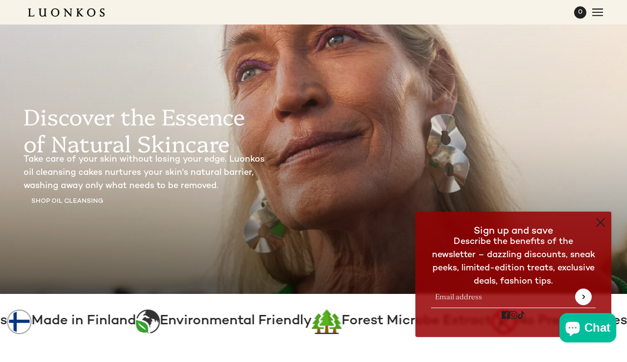

--- FILE ---
content_type: text/html; charset=utf-8
request_url: https://luonkos.com/en-dk/pages/benefits-of-luonkos-oil-cleansing
body_size: 56608
content:
<!doctype html>
<html class="no-js" lang="en" dir="ltr">
  <head>
    <!-- Maker Theme - Version 8.4.3 by Troop Themes - https://troopthemes.com/ -->
    
   
    <meta charset="UTF-8">
    <meta http-equiv="X-UA-Compatible" content="IE=edge">
    <meta name="viewport" content="width=device-width, initial-scale=1.0, maximum-scale=5.0"><meta name="description" content="Unlock radiant skin with Luonkos&#39; oil cleansing. Remove impurities, strengthen your skin, &amp; maintain moisture balance with our natural, eco-friendly products."><link href="//luonkos.com/cdn/shop/t/10/assets/theme--critical.css?v=36388111365912482441713181548" as="style" rel="preload"><link href="//luonkos.com/cdn/shop/t/10/assets/theme--async.css?v=74257075514709725311714468071" as="style" rel="preload"><link rel="canonical" href="https://luonkos.com/en-dk/pages/benefits-of-luonkos-oil-cleansing"><link rel="shortcut icon" href="//luonkos.com/cdn/shop/files/Luonkos-Favicon-salmon_e160082b-9e95-4252-a335-41604d6b6300.png?v=1716802371&width=32" type="image/png">
      <link rel="apple-touch-icon" href="//luonkos.com/cdn/shop/files/Luonkos-Favicon-salmon_e160082b-9e95-4252-a335-41604d6b6300.png?v=1716802371&width=180"><title>Benefits of Luonkos Oil Cleansing | Luonkos International</title><meta property="og:type" content="website" />
  <meta property="og:title" content="Benefits of Luonkos Oil Cleansing" /><meta property="og:image" content="http://luonkos.com/cdn/shop/files/Untitled_design_12.png?v=1744004639">
    <meta property="og:image:secure_url" content="https://luonkos.com/cdn/shop/files/Untitled_design_12.png?v=1744004639">
    <meta property="og:image:width" content="1200">
    <meta property="og:image:height" content="628"><meta property="og:url" content="https://luonkos.com/en-dk/pages/benefits-of-luonkos-oil-cleansing" />
<meta property="og:site_name" content="Luonkos International" />
<meta property="og:description" content="Unlock radiant skin with Luonkos&#39; oil cleansing. Remove impurities, strengthen your skin, &amp; maintain moisture balance with our natural, eco-friendly products." /><meta name="twitter:card" content="summary" />
<meta name="twitter:description" content="Unlock radiant skin with Luonkos&#39; oil cleansing. Remove impurities, strengthen your skin, &amp; maintain moisture balance with our natural, eco-friendly products." /><meta name="twitter:title" content="Benefits of Luonkos Oil Cleansing" /><meta
      property="twitter:image"
      content="https://luonkos.com/cdn/shop/files/Untitled_design_12.png?v=1744004639&width=480"
    /><style>@font-face {
  font-family: Platypi;
  font-weight: 300;
  font-style: normal;
  font-display: swap;
  src: url("//luonkos.com/cdn/fonts/platypi/platypi_n3.ca2828fbaa4e8cdd776c210f4bde9eebc87cbc7d.woff2") format("woff2"),
       url("//luonkos.com/cdn/fonts/platypi/platypi_n3.e0a33bb0825d6f004d3a36a491393238de4feafa.woff") format("woff");
}
@font-face {
  font-family: Platypi;
  font-weight: 400;
  font-style: normal;
  font-display: swap;
  src: url("//luonkos.com/cdn/fonts/platypi/platypi_n4.62b1c33c9b8c4a87704d4fe197104d07eb49e00d.woff2") format("woff2"),
       url("//luonkos.com/cdn/fonts/platypi/platypi_n4.c6967b9dc18e53adaded00c3a60f6c2d4d4cbe0c.woff") format("woff");
}
@font-face {
  font-family: Fraunces;
  font-weight: 300;
  font-style: normal;
  font-display: swap;
  src: url("//luonkos.com/cdn/fonts/fraunces/fraunces_n3.eb6167b8e91a4d1bd5856f011cf4040a1c7f82c4.woff2") format("woff2"),
       url("//luonkos.com/cdn/fonts/fraunces/fraunces_n3.358d9e4f36c5950dc30ac8bff0428c25af172c96.woff") format("woff");
}
@font-face {
  font-family: Fraunces;
  font-weight: 400;
  font-style: normal;
  font-display: swap;
  src: url("//luonkos.com/cdn/fonts/fraunces/fraunces_n4.8e6986daad4907c36a536fb8d55aaf5318c974ca.woff2") format("woff2"),
       url("//luonkos.com/cdn/fonts/fraunces/fraunces_n4.879060358fafcf2c4c4b6df76c608dc301ced93b.woff") format("woff");
}
@font-face {
  font-family: Fraunces;
  font-weight: 300;
  font-style: normal;
  font-display: swap;
  src: url("//luonkos.com/cdn/fonts/fraunces/fraunces_n3.eb6167b8e91a4d1bd5856f011cf4040a1c7f82c4.woff2") format("woff2"),
       url("//luonkos.com/cdn/fonts/fraunces/fraunces_n3.358d9e4f36c5950dc30ac8bff0428c25af172c96.woff") format("woff");
}
@font-face {
  font-family: Fraunces;
  font-weight: 400;
  font-style: normal;
  font-display: swap;
  src: url("//luonkos.com/cdn/fonts/fraunces/fraunces_n4.8e6986daad4907c36a536fb8d55aaf5318c974ca.woff2") format("woff2"),
       url("//luonkos.com/cdn/fonts/fraunces/fraunces_n4.879060358fafcf2c4c4b6df76c608dc301ced93b.woff") format("woff");
}
@font-face {
  font-family: Fraunces;
  font-weight: 300;
  font-style: italic;
  font-display: swap;
  src: url("//luonkos.com/cdn/fonts/fraunces/fraunces_i3.e0ff4c3bb7007ab3e6b73bd1c290ad876c3118c5.woff2") format("woff2"),
       url("//luonkos.com/cdn/fonts/fraunces/fraunces_i3.6dd9ea4d0b88a3e338e2ba46f08764f8e8e64236.woff") format("woff");
}
@font-face {
  font-family: Fraunces;
  font-weight: 400;
  font-style: italic;
  font-display: swap;
  src: url("//luonkos.com/cdn/fonts/fraunces/fraunces_i4.e09716ed61c0a2362812f958774186e93f19000f.woff2") format("woff2"),
       url("//luonkos.com/cdn/fonts/fraunces/fraunces_i4.8d7d036539670404ec5904eabafe8f06e152c5c7.woff") format("woff");
}
:root {--font--heading--uppercase: normal;
      --font--margin-scale: -1;
      --font--translation-scale: 0.25;--font--section-heading--size: 28px;
      --font--block-heading--size: 20px;--font--paragraph--size: 18px;
      --font--accent--size: 14px;--font--banner--size: 52px;
    --font--banner--mobile-size: 44px;

    --font--featured--size: 46px;
    --font--featured--mobile-size: 38px;

    --font--heading--family: Platypi, serif;
    --font--heading--weight: 300;
    --font--heading--normal-weight: 400;
    --font--heading--style: normal;
    --font--heading--spacing: 0px;

    --font--accent--family: Fraunces, serif;
    --font--accent--weight: 300;
    --font--accent--style: normal;

    --font--paragraph--family: Fraunces, serif;
    --font--paragraph--weight: 300;
    --font--paragraph--style: normal;
    --font--paragraph--spacing: 0px;

    --font--button--spacing: 0px;
    --font--line-height: 1.2;
  }

  [data-item~='featured-heading'] .emphasized,
  [data-item~='banner-heading'] .emphasized {font-style: italic;}
</style><style>
  :root {
    --color--accent-1: #970003;
    --color--accent-1-translucent: rgba(151, 0, 3, 0.85);
    --color--accent-2: #970003;
    --color--accent-2-translucent: rgba(151, 0, 3, 0.85);
    --bg-color--light: #f8f3e9;
    --bg-color--light-translucent: rgba(248, 243, 233, 0.85);
    --bg-color--dark: #f8f3e9;
    --bg-color--dark-translucent: rgba(236, 222, 194, 0.85);
    --bdr-color--badge: rgba(33, 33, 33, 0.05);
    --bdr-color--page: ;
    --bg-color--body: #ffffff;
    --bg-color--body-translucent: rgba(255, 255, 255, 0.85);
    --color--body: #212121;
    --color--body--light: #515151;
    --color--alternative: #FFFFFF;
    --bg-color--textbox: #fff;
    --bg-color--panel: #f7f7f7;
    --bdr-color--general: #eaeaea;
    --bdr-color--badge: rgba(33, 33, 33, 0.07);

    --color--border-disabled: #d2d2d2;
    --color--success: #4caf50;
    --color--fail: #d32f2f;
    --color--stars: black;

    --content--shadow-opacity: 0.0;
    --content--image-opacity:0.65;

    --button--color: #ffffff;
    --button--bg-color: #ef94a1;
    --button--bg-color--hover: var(--button--bg-color);
    --button--bdr-color: #ef94a1;
    --button--color-disabled: #b9b9b9;
    --button--radius: 2px;
    --input--radius: 2px;
    --image--radius: 8px;

    /* shop pay */
    --payment-terms-background-color: #ffffff;

    /* js helpers */
    --sticky-offset: 0px;
  }
</style><style></style><script>
  var theme = theme || {};
  theme.libraries = theme.libraries || {};
  theme.local_storage = theme.local_storage || {};
  theme.settings = theme.settings || {};
  theme.scripts = theme.scripts || {};
  theme.styles = theme.styles || {};
  theme.swatches = theme.swatches || {};
  theme.translations = theme.translations || {};
  theme.urls = theme.urls || {};

  theme.libraries.masonry = '//luonkos.com/cdn/shop/t/10/assets/masonry.min.js?v=153413113355937702121713181547';
  theme.libraries.swipe = '//luonkos.com/cdn/shop/t/10/assets/swipe-listener.min.js?v=123039615894270182531713181548';
  theme.libraries.plyr = '/cdn/shopifycloud/plyr/v2.0/shopify-plyr';
  theme.libraries.vimeo = 'player.vimeo.com/api/player.js';
  theme.libraries.youtube = 'youtube.com/iframe_api';

  theme.local_storage.age_verification = 'makerTheme:ageVerified';
  theme.local_storage.collection_layout = 'makerTheme:collectionLayout';
  theme.local_storage.recent_products = 'makerTheme:recentlyViewed';
  theme.local_storage.search_layout = 'makerTheme:searchLayout';

  theme.settings.cart_type = 'drawer';
  theme.settings.money_format = "{{amount_with_comma_separator}} kr";

  theme.translations.add_to_cart = 'Add to Cart';
  theme.translations.mailing_list_success_message = 'Thanks for signing up!';
  theme.translations.out_of_stock = 'Out of stock';
  theme.translations.unavailable = 'Unavailable';
  theme.translations.url_copied = 'Link copied to clipboard';
  theme.translations.low_in_stock = {
    one: 'Only 1 item left',
    other: 'Only 2 items left'
  };

  theme.urls.all_products_collection = '/en-dk/collections/all';
  theme.urls.cart = '/en-dk/cart';
  theme.urls.cart_add = '/en-dk/cart/add';
  theme.urls.cart_change = '/en-dk/cart/change';
  theme.urls.cart_update = '/en-dk/cart/update';
  theme.urls.product_recommendations = '/en-dk/recommendations/products';
  theme.urls.predictive_search = '/en-dk/search/suggest';
  theme.urls.search = '/en-dk/search';

  
    theme.urls.root = '/en-dk';
  
</script>

<script>
  String.prototype.handleize = function () {
    const char_map = {
      á: "a", é: "e", í: "i", ó: "o", ú: "u", ñ: "n", ü: "u", à: "a", è: "e", ì: "i", ò: "o", ù: "u",
      â: "a", ê: "e", î: "i", ô: "o", û: "u", ö: "o", ä: "a", ß: "ss", ç: "c", è: "e", é: "e", ê: "e",
      ë: "e", î: "i", ï: "i", ô: "o", œ: "oe", ù: "u", û: "u", ü: "u"
    };
    // we need to convert non-english chars to english counterparts to match Liquid's 'handelize' filter
    const regex = new RegExp(Object.keys(char_map).join("|"), 'g');

    return this.toLowerCase()
      .replace(regex, (match) => (char_map[match] ? char_map[match] : match))
      .replace(/[^a-z0-9]+/g, '-')
      .replace(/-+/g, '-')
      .replace(/^-|-$/g, '');
  };

  // Element extended methods
  Element.prototype.trigger = window.trigger = function(event, data = null) {
    const event_obj = data == null ? new Event(event) : new CustomEvent(event, { detail: data });
    this.dispatchEvent(event_obj);
  };

  Element.prototype.on = document.on = window.on = function(events, callback, options) {
    // save the namespaces on the element itself
    if (!this.namespaces) this.namespaces = {};

    events.split(' ').forEach(event => {
      this.namespaces[event] = callback;
      this.addEventListener(event.split('.')[0], callback, options);
    });
    return this;
  };

  Element.prototype.off = window.off = function(events) {
    if (!this.namespaces) return;

    events.split(' ').forEach(event => {
      this.removeEventListener(event.split('.')[0], this.namespaces[event]);
      delete this.namespaces[event];
    });
    return this;
  };

  Element.prototype.index = function() {
    return [...this.parentNode.children].indexOf(this);
  };

  Element.prototype.offset = function() {
    const rect = this.getBoundingClientRect();

    return {
      top: rect.top + window.scrollY,
      left: rect.left + window.pageXOffset
    };
  };

  Element.prototype.setStyles = function(styles = {}) {
    for (const property in styles) this.style[property] = styles[property];
    return this;
  }

  Element.prototype.remove = function() {
    return this.parentNode && this.parentNode.removeChild(this);
  };

  // NodeList & Array extended methods
  NodeList.prototype.on = Array.prototype.on = function(events, callback, options) {
    this.forEach(element => {
      // save the namespaces on the element itself
      if (!element.namespaces) element.namespaces = {};

      events.split(' ').forEach(event => {
        element.namespaces[event] = callback;
        element.addEventListener(event.split('.')[0], callback, options);
      });
    });
  };

  NodeList.prototype.off = Array.prototype.off = function(events) {
    this.forEach(element => {
      if (!element.namespaces) return;

      events.split(' ').forEach(event => {
        element.removeEventListener(event.split('.')[0], element.namespaces[event]);
        delete element.namespaces[event];
      });
    });
  };

  NodeList.prototype.not = Array.prototype.not = function(arr_like_obj) {
    // this always returns an Array
    const new_array_of_elements = [];
    if (arr_like_obj instanceof HTMLElement) arr_like_obj = [arr_like_obj];

    this.forEach(element => {
      if (![...arr_like_obj].includes(element)) new_array_of_elements.push(element);
    });

    return new_array_of_elements;
  };

  // this global method is necessary for the youtube API, we can't use our own callback in this case
  // https://developers.google.com/youtube/iframe_api_reference#Requirements
  function onYouTubeIframeAPIReady() {
    window.trigger('theme:youtube:apiReady');
  }

  // Utility methods
  theme.utils = new class Utilities {
    constructor() {
      this.isTouchDevice = window.matchMedia('(pointer: coarse)').matches;}

    isValidEmail(email) {
      const email_pattern = /^[A-Z0-9._%+-]+@[A-Z0-9.-]+\.[A-Z]{2,}$/i;
      return email_pattern.test(email);
    }

    formatMoney(raw_amount) {
      const num_decimals = theme.settings.money_format.includes('no_decimals') ? 0 : 2;
      const locale = theme.settings.money_format.includes('comma') ? 'de-DE' : 'en-US';

      const formatter = Intl.NumberFormat(locale, {
        minimumFractionDigits: num_decimals,
        maximumFractionDigits: num_decimals
      });

      const formatted_amount = formatter.format(raw_amount / 100);
      
      return theme.settings.money_format.replace(/\{\{\s*(\w+)\s*\}\}/, formatted_amount);
    }

    getHiddenDimensions(element) {
      const cloned_el = this.parseHtml(element.outerHTML, null);
      cloned_el.setStyles({
        display: 'block',
        position: 'absolute',
        padding: element.style.padding,
        visibility: 'hidden',
      })

      element.parentNode ? element.parentNode.appendChild(cloned_el) : document.body.appendChild(cloned_el);
      const { offsetHeight: height, offsetWidth: width } = cloned_el;
      cloned_el.remove();
      return { height, width };
    }

    libraryLoader(name, url, callback) {
      if (theme.scripts[name] === undefined) {
        theme.scripts[name] = 'requested';
        const script = document.createElement('script');
        script.src = url;
        script.onload = () => {
          theme.scripts[name] = 'loaded';
          callback && callback();
          window.trigger(`theme:${name}:loaded`);
        };
        document.body ? document.body.appendChild(script) : document.head.appendChild(script);
      } else if (callback && theme.scripts[name] === 'requested') {
        window.on(`theme:${name}:loaded`, callback);
      } else if (callback && theme.scripts[name] === 'loaded') callback();
    }

    parseHtml(html_string, selector, strip_components = []) {
      strip_components.forEach(component => { // remove web components so they don't init
        const regex = new RegExp(component, 'g');
        html_string = html_string.replace(regex, 'div')
      });

      const container = document.createElement('div');
      container.innerHTML = html_string;
      return selector ? container.querySelector(selector) : container.querySelector(':scope > *');
    }

    setSwatchColors(inputs = false) {
      if (!inputs) return

      inputs.forEach(input => {
        const swatch = input.nextElementSibling;
        const swatch_color = input.value.handleize();

        if (theme.swatches[swatch_color] === undefined) {
          swatch.style['background-color'] = swatch_color;
        } else if (CSS.supports('color', theme.swatches[swatch_color])) {
          swatch.style['background-color'] = theme.swatches[swatch_color];
        } else {
          swatch.style['background-image'] = `url(${theme.swatches[swatch_color]})`;
        }
      });
    }

    stylesheetLoader(name, url, callback) {
      if (theme.styles[name] === undefined) {
        theme.styles[name] = 'requested';
        const stylesheet = document.createElement('link');
        stylesheet.rel = 'stylesheet';
        stylesheet.href = url;
        stylesheet.onload = () => {
          theme.styles[name] = 'loaded';
          callback && callback();
          window.trigger(`theme:${name}Styles:loaded`);
        }
        document.body ? document.body.appendChild(stylesheet) : document.head.appendChild(stylesheet);
      } else if (callback && theme.styles[name] === 'requested') {
        window.on(`theme:${name}Styles:loaded`, callback);
      } else if (callback && theme.styles[name] === 'loaded') callback();
    }

    getQuantity(product_id, { id, management, policy, quantity }, requested_quantity) {
      // if inventory isn't tracked we can add items indefinitely
      if (management !== 'shopify' || policy === 'continue') return requested_quantity;

      const cart_quantity = theme.cart.basket[id] ? theme.cart.basket[id] : 0;
      let quantity_remaining = parseInt(quantity) - cart_quantity;

      if (quantity_remaining <= 0) {
        quantity_remaining = 0;
        window.trigger(`theme:product:${product_id}:updateQuantity`, 1);
      } else if (requested_quantity > quantity_remaining) {
        window.trigger(`theme:product:${product_id}:updateQuantity`, quantity_remaining);
      } else return requested_quantity;

      theme.feedback.trigger('quantity', quantity_remaining);
      return false;
    }

    updateRecentProducts(handle) {
      const current_product_arr = [handle];
      const previous_product_str = localStorage.getItem(theme.local_storage.recent_products);
      const max_num_recents_stored = 4;
      let previous_product_arr, current_product_str, newly_visited_product = false;

      // first check if we have existing data or not
      if (previous_product_str) {
        previous_product_arr = JSON.parse(previous_product_str);

        if (previous_product_arr.indexOf(handle) === -1) newly_visited_product = true;
      } else {
        // localStorage accepts strings only, so we'll convert to string and set
        current_product_str = JSON.stringify(current_product_arr);
        localStorage.setItem(theme.local_storage.recent_products, current_product_str);
      }
      if (newly_visited_product) {
        if (previous_product_arr.length === max_num_recents_stored)
          previous_product_arr = previous_product_arr.slice(1);

        current_product_str = JSON.stringify(previous_product_arr.concat(current_product_arr));
        localStorage.setItem(theme.local_storage.recent_products, current_product_str);
      }
    }
  }
</script>
<script type="module">
  import "//luonkos.com/cdn/shop/t/10/assets/a11y.js?v=88460550814538636921713181545";
  import "//luonkos.com/cdn/shop/t/10/assets/media-queries.js?v=71639634187374033171713181547";
  import "//luonkos.com/cdn/shop/t/10/assets/radios.js?v=95698407015915903831713181548";
  import "//luonkos.com/cdn/shop/t/10/assets/transitions.js?v=77109988682034809811713181548";
  import "//luonkos.com/cdn/shop/t/10/assets/general.js?v=175420737585723479591713181546";
  import "//luonkos.com/cdn/shop/t/10/assets/tab-order.js?v=32202179289059533031713181548";
  import "//luonkos.com/cdn/shop/t/10/assets/collapsible-row.js?v=100618055053173039611713181545";
  import "//luonkos.com/cdn/shop/t/10/assets/placeholder.js?v=9426227501006968881713181547";
  import "//luonkos.com/cdn/shop/t/10/assets/disclosure.js?v=150954186219758191661713181546";
  import "//luonkos.com/cdn/shop/t/10/assets/quantity-selector.js?v=47238001903993240311713181548";
  import "//luonkos.com/cdn/shop/t/10/assets/feedback-bar.js?v=41068180466968126491713181546";
  import "//luonkos.com/cdn/shop/t/10/assets/modal.js?v=123962740313182315511713181547";
  import "//luonkos.com/cdn/shop/t/10/assets/subscribe-form.js?v=173086987533768533151713181548";import "//luonkos.com/cdn/shop/t/10/assets/y-menu.js?v=105207714253058857401713181548";
    import "//luonkos.com/cdn/shop/t/10/assets/drawer.js?v=182741364130869063081713181546";
    import "//luonkos.com/cdn/shop/t/10/assets/header.js?v=68849226815524397091713181546";
    import "//luonkos.com/cdn/shop/t/10/assets/cart.js?v=105154160292162082701713181545";
    import "//luonkos.com/cdn/shop/t/10/assets/x-menu.js?v=48364172648341452181713181548";import "//luonkos.com/cdn/shop/t/10/assets/quick-add.js?v=8171462438333045641713181548";
      import "//luonkos.com/cdn/shop/t/10/assets/product-buy-buttons.js?v=45201997824668611551713181547";import "//luonkos.com/cdn/shop/t/10/assets/product-media--variants.js?v=69174017464910446721713181547";
    import "//luonkos.com/cdn/shop/t/10/assets/product-price.js?v=158189426169192202801713181547";
    import "//luonkos.com/cdn/shop/t/10/assets/product-options.js?v=93435881930355150891713181547";</script><link href="//luonkos.com/cdn/shop/t/10/assets/theme--critical.css?v=36388111365912482441713181548" rel="stylesheet" media="all">
    <link
      href="//luonkos.com/cdn/shop/t/10/assets/theme--async.css?v=74257075514709725311714468071"
      rel="stylesheet"
      media="print"
      onload="this.media='all'"
    >

    <noscript>
      <style>
        .layout--template > *, .layout--footer-group > * {
          opacity: 1;
        }
      </style>
      <link href="//luonkos.com/cdn/shop/t/10/assets/theme--async.css?v=74257075514709725311714468071" rel="stylesheet">
    </noscript>

    <script>window.performance && window.performance.mark && window.performance.mark('shopify.content_for_header.start');</script><meta name="google-site-verification" content="8RvbtGJfjQ2A7cmSR2-gh4SLJur19tTyH3VEYFRUS14">
<meta id="shopify-digital-wallet" name="shopify-digital-wallet" content="/83193692474/digital_wallets/dialog">
<meta name="shopify-checkout-api-token" content="00540ac1a0d5f1da9d4fdd0294e11622">
<meta id="in-context-paypal-metadata" data-shop-id="83193692474" data-venmo-supported="false" data-environment="production" data-locale="en_US" data-paypal-v4="true" data-currency="DKK">
<link rel="alternate" hreflang="x-default" href="https://luonkos.com/pages/benefits-of-luonkos-oil-cleansing">
<link rel="alternate" hreflang="en" href="https://luonkos.com/pages/benefits-of-luonkos-oil-cleansing">
<link rel="alternate" hreflang="de" href="https://luonkos.com/de/pages/benefits-of-luonkos-oil-cleansing">
<link rel="alternate" hreflang="sv-SE" href="https://luonkos.com/sv-sv/pages/benefits-of-luonkos-oil-cleansing">
<link rel="alternate" hreflang="en-SE" href="https://luonkos.com/en-sv/pages/benefits-of-luonkos-oil-cleansing">
<link rel="alternate" hreflang="en-DK" href="https://luonkos.com/en-dk/pages/benefits-of-luonkos-oil-cleansing">
<link rel="alternate" hreflang="da-DK" href="https://luonkos.com/da-dk/pages/benefits-of-luonkos-oil-cleansing">
<link rel="alternate" hreflang="en-NL" href="https://luonkos.com/en-nl/pages/benefits-of-luonkos-oil-cleansing">
<link rel="alternate" hreflang="nl-NL" href="https://luonkos.com/nl-nl/pages/benefits-of-luonkos-oil-cleansing">
<link rel="alternate" hreflang="en-FI" href="https://luonkos.com/en-fi/pages/benefits-of-luonkos-oil-cleansing">
<link rel="alternate" hreflang="sv-FI" href="https://luonkos.com/sv-fi/pages/benefits-of-luonkos-oil-cleansing">
<link rel="alternate" hreflang="en-PL" href="https://luonkos.com/en-pl/pages/benefits-of-luonkos-oil-cleansing">
<link rel="alternate" hreflang="pl-PL" href="https://luonkos.com/pl-pl/pages/benefits-of-luonkos-oil-cleansing">
<link rel="alternate" hreflang="en-FR" href="https://luonkos.com/en-fr/pages/benefits-of-luonkos-oil-cleansing">
<link rel="alternate" hreflang="fr-FR" href="https://luonkos.com/fr-fr/pages/benefits-of-luonkos-oil-cleansing">
<link rel="alternate" hreflang="en-ES" href="https://luonkos.com/en-es/pages/benefits-of-luonkos-oil-cleansing">
<link rel="alternate" hreflang="en-IT" href="https://luonkos.com/en-it/pages/benefits-of-luonkos-oil-cleansing">
<link rel="alternate" hreflang="it-IT" href="https://luonkos.com/it-it/pages/benefits-of-luonkos-oil-cleansing">
<link rel="alternate" hreflang="en-IE" href="https://luonkos.com/en-ie/pages/benefits-of-luonkos-oil-cleansing">
<link rel="alternate" hreflang="en-AT" href="https://luonkos.com/en-at/pages/benefits-of-luonkos-oil-cleansing">
<link rel="alternate" hreflang="de-AT" href="https://luonkos.com/de-at/pages/benefits-of-luonkos-oil-cleansing">
<link rel="alternate" hreflang="en-CH" href="https://luonkos.com/en-ch/pages/benefits-of-luonkos-oil-cleansing">
<link rel="alternate" hreflang="de-CH" href="https://luonkos.com/de-ch/pages/benefits-of-luonkos-oil-cleansing">
<link rel="alternate" hreflang="fr-CH" href="https://luonkos.com/fr-ch/pages/benefits-of-luonkos-oil-cleansing">
<link rel="alternate" hreflang="it-CH" href="https://luonkos.com/it-ch/pages/benefits-of-luonkos-oil-cleansing">
<link rel="alternate" hreflang="en-GB" href="https://luonkos.com/en-gb/pages/benefits-of-luonkos-oil-cleansing">
<link rel="alternate" hreflang="en-JP" href="https://luonkos.com/en-jp/pages/benefits-of-luonkos-oil-cleansing">
<script async="async" src="/checkouts/internal/preloads.js?locale=en-DK"></script>
<link rel="preconnect" href="https://shop.app" crossorigin="anonymous">
<script async="async" src="https://shop.app/checkouts/internal/preloads.js?locale=en-DK&shop_id=83193692474" crossorigin="anonymous"></script>
<script id="apple-pay-shop-capabilities" type="application/json">{"shopId":83193692474,"countryCode":"FI","currencyCode":"DKK","merchantCapabilities":["supports3DS"],"merchantId":"gid:\/\/shopify\/Shop\/83193692474","merchantName":"Luonkos International","requiredBillingContactFields":["postalAddress","email","phone"],"requiredShippingContactFields":["postalAddress","email","phone"],"shippingType":"shipping","supportedNetworks":["visa","maestro","masterCard","amex"],"total":{"type":"pending","label":"Luonkos International","amount":"1.00"},"shopifyPaymentsEnabled":true,"supportsSubscriptions":true}</script>
<script id="shopify-features" type="application/json">{"accessToken":"00540ac1a0d5f1da9d4fdd0294e11622","betas":["rich-media-storefront-analytics"],"domain":"luonkos.com","predictiveSearch":true,"shopId":83193692474,"locale":"en"}</script>
<script>var Shopify = Shopify || {};
Shopify.shop = "luonkos-int.myshopify.com";
Shopify.locale = "en";
Shopify.currency = {"active":"DKK","rate":"7.62024004"};
Shopify.country = "DK";
Shopify.theme = {"name":"Maker","id":167603405114,"schema_name":"Maker","schema_version":"8.4.3","theme_store_id":765,"role":"main"};
Shopify.theme.handle = "null";
Shopify.theme.style = {"id":null,"handle":null};
Shopify.cdnHost = "luonkos.com/cdn";
Shopify.routes = Shopify.routes || {};
Shopify.routes.root = "/en-dk/";</script>
<script type="module">!function(o){(o.Shopify=o.Shopify||{}).modules=!0}(window);</script>
<script>!function(o){function n(){var o=[];function n(){o.push(Array.prototype.slice.apply(arguments))}return n.q=o,n}var t=o.Shopify=o.Shopify||{};t.loadFeatures=n(),t.autoloadFeatures=n()}(window);</script>
<script>
  window.ShopifyPay = window.ShopifyPay || {};
  window.ShopifyPay.apiHost = "shop.app\/pay";
  window.ShopifyPay.redirectState = null;
</script>
<script id="shop-js-analytics" type="application/json">{"pageType":"page"}</script>
<script defer="defer" async type="module" src="//luonkos.com/cdn/shopifycloud/shop-js/modules/v2/client.init-shop-cart-sync_BT-GjEfc.en.esm.js"></script>
<script defer="defer" async type="module" src="//luonkos.com/cdn/shopifycloud/shop-js/modules/v2/chunk.common_D58fp_Oc.esm.js"></script>
<script defer="defer" async type="module" src="//luonkos.com/cdn/shopifycloud/shop-js/modules/v2/chunk.modal_xMitdFEc.esm.js"></script>
<script type="module">
  await import("//luonkos.com/cdn/shopifycloud/shop-js/modules/v2/client.init-shop-cart-sync_BT-GjEfc.en.esm.js");
await import("//luonkos.com/cdn/shopifycloud/shop-js/modules/v2/chunk.common_D58fp_Oc.esm.js");
await import("//luonkos.com/cdn/shopifycloud/shop-js/modules/v2/chunk.modal_xMitdFEc.esm.js");

  window.Shopify.SignInWithShop?.initShopCartSync?.({"fedCMEnabled":true,"windoidEnabled":true});

</script>
<script>
  window.Shopify = window.Shopify || {};
  if (!window.Shopify.featureAssets) window.Shopify.featureAssets = {};
  window.Shopify.featureAssets['shop-js'] = {"shop-cart-sync":["modules/v2/client.shop-cart-sync_DZOKe7Ll.en.esm.js","modules/v2/chunk.common_D58fp_Oc.esm.js","modules/v2/chunk.modal_xMitdFEc.esm.js"],"init-fed-cm":["modules/v2/client.init-fed-cm_B6oLuCjv.en.esm.js","modules/v2/chunk.common_D58fp_Oc.esm.js","modules/v2/chunk.modal_xMitdFEc.esm.js"],"shop-cash-offers":["modules/v2/client.shop-cash-offers_D2sdYoxE.en.esm.js","modules/v2/chunk.common_D58fp_Oc.esm.js","modules/v2/chunk.modal_xMitdFEc.esm.js"],"shop-login-button":["modules/v2/client.shop-login-button_QeVjl5Y3.en.esm.js","modules/v2/chunk.common_D58fp_Oc.esm.js","modules/v2/chunk.modal_xMitdFEc.esm.js"],"pay-button":["modules/v2/client.pay-button_DXTOsIq6.en.esm.js","modules/v2/chunk.common_D58fp_Oc.esm.js","modules/v2/chunk.modal_xMitdFEc.esm.js"],"shop-button":["modules/v2/client.shop-button_DQZHx9pm.en.esm.js","modules/v2/chunk.common_D58fp_Oc.esm.js","modules/v2/chunk.modal_xMitdFEc.esm.js"],"avatar":["modules/v2/client.avatar_BTnouDA3.en.esm.js"],"init-windoid":["modules/v2/client.init-windoid_CR1B-cfM.en.esm.js","modules/v2/chunk.common_D58fp_Oc.esm.js","modules/v2/chunk.modal_xMitdFEc.esm.js"],"init-shop-for-new-customer-accounts":["modules/v2/client.init-shop-for-new-customer-accounts_C_vY_xzh.en.esm.js","modules/v2/client.shop-login-button_QeVjl5Y3.en.esm.js","modules/v2/chunk.common_D58fp_Oc.esm.js","modules/v2/chunk.modal_xMitdFEc.esm.js"],"init-shop-email-lookup-coordinator":["modules/v2/client.init-shop-email-lookup-coordinator_BI7n9ZSv.en.esm.js","modules/v2/chunk.common_D58fp_Oc.esm.js","modules/v2/chunk.modal_xMitdFEc.esm.js"],"init-shop-cart-sync":["modules/v2/client.init-shop-cart-sync_BT-GjEfc.en.esm.js","modules/v2/chunk.common_D58fp_Oc.esm.js","modules/v2/chunk.modal_xMitdFEc.esm.js"],"shop-toast-manager":["modules/v2/client.shop-toast-manager_DiYdP3xc.en.esm.js","modules/v2/chunk.common_D58fp_Oc.esm.js","modules/v2/chunk.modal_xMitdFEc.esm.js"],"init-customer-accounts":["modules/v2/client.init-customer-accounts_D9ZNqS-Q.en.esm.js","modules/v2/client.shop-login-button_QeVjl5Y3.en.esm.js","modules/v2/chunk.common_D58fp_Oc.esm.js","modules/v2/chunk.modal_xMitdFEc.esm.js"],"init-customer-accounts-sign-up":["modules/v2/client.init-customer-accounts-sign-up_iGw4briv.en.esm.js","modules/v2/client.shop-login-button_QeVjl5Y3.en.esm.js","modules/v2/chunk.common_D58fp_Oc.esm.js","modules/v2/chunk.modal_xMitdFEc.esm.js"],"shop-follow-button":["modules/v2/client.shop-follow-button_CqMgW2wH.en.esm.js","modules/v2/chunk.common_D58fp_Oc.esm.js","modules/v2/chunk.modal_xMitdFEc.esm.js"],"checkout-modal":["modules/v2/client.checkout-modal_xHeaAweL.en.esm.js","modules/v2/chunk.common_D58fp_Oc.esm.js","modules/v2/chunk.modal_xMitdFEc.esm.js"],"shop-login":["modules/v2/client.shop-login_D91U-Q7h.en.esm.js","modules/v2/chunk.common_D58fp_Oc.esm.js","modules/v2/chunk.modal_xMitdFEc.esm.js"],"lead-capture":["modules/v2/client.lead-capture_BJmE1dJe.en.esm.js","modules/v2/chunk.common_D58fp_Oc.esm.js","modules/v2/chunk.modal_xMitdFEc.esm.js"],"payment-terms":["modules/v2/client.payment-terms_Ci9AEqFq.en.esm.js","modules/v2/chunk.common_D58fp_Oc.esm.js","modules/v2/chunk.modal_xMitdFEc.esm.js"]};
</script>
<script>(function() {
  var isLoaded = false;
  function asyncLoad() {
    if (isLoaded) return;
    isLoaded = true;
    var urls = ["https:\/\/s3.eu-west-1.amazonaws.com\/production-klarna-il-shopify-osm\/68067b99f3edfdf685e075340f0b1ce6d48f9e31\/luonkos-int.myshopify.com-1714038451338.js?shop=luonkos-int.myshopify.com","https:\/\/admin.revenuehunt.com\/embed.js?shop=luonkos-int.myshopify.com","https:\/\/ecommplugins-scripts.trustpilot.com\/v2.1\/js\/header.min.js?settings=eyJrZXkiOiJiTGpTVDRQbGlIdnBZRDIzIn0=\u0026shop=luonkos-int.myshopify.com","https:\/\/ecommplugins-scripts.trustpilot.com\/v2.1\/js\/success.min.js?settings=eyJrZXkiOiJiTGpTVDRQbGlIdnBZRDIzIiwidCI6WyJvcmRlcnMvZnVsZmlsbGVkIl0sInYiOiIifQ==\u0026shop=luonkos-int.myshopify.com","https:\/\/ecommplugins-trustboxsettings.trustpilot.com\/luonkos-int.myshopify.com.js?settings=1764798878916\u0026shop=luonkos-int.myshopify.com"];
    for (var i = 0; i < urls.length; i++) {
      var s = document.createElement('script');
      s.type = 'text/javascript';
      s.async = true;
      s.src = urls[i];
      var x = document.getElementsByTagName('script')[0];
      x.parentNode.insertBefore(s, x);
    }
  };
  if(window.attachEvent) {
    window.attachEvent('onload', asyncLoad);
  } else {
    window.addEventListener('load', asyncLoad, false);
  }
})();</script>
<script id="__st">var __st={"a":83193692474,"offset":7200,"reqid":"cd2839e8-3c6a-4bbb-bc75-c183f1ed9ed3-1769077378","pageurl":"luonkos.com\/en-dk\/pages\/benefits-of-luonkos-oil-cleansing","s":"pages-138140156218","u":"5bce04278c18","p":"page","rtyp":"page","rid":138140156218};</script>
<script>window.ShopifyPaypalV4VisibilityTracking = true;</script>
<script id="captcha-bootstrap">!function(){'use strict';const t='contact',e='account',n='new_comment',o=[[t,t],['blogs',n],['comments',n],[t,'customer']],c=[[e,'customer_login'],[e,'guest_login'],[e,'recover_customer_password'],[e,'create_customer']],r=t=>t.map((([t,e])=>`form[action*='/${t}']:not([data-nocaptcha='true']) input[name='form_type'][value='${e}']`)).join(','),a=t=>()=>t?[...document.querySelectorAll(t)].map((t=>t.form)):[];function s(){const t=[...o],e=r(t);return a(e)}const i='password',u='form_key',d=['recaptcha-v3-token','g-recaptcha-response','h-captcha-response',i],f=()=>{try{return window.sessionStorage}catch{return}},m='__shopify_v',_=t=>t.elements[u];function p(t,e,n=!1){try{const o=window.sessionStorage,c=JSON.parse(o.getItem(e)),{data:r}=function(t){const{data:e,action:n}=t;return t[m]||n?{data:e,action:n}:{data:t,action:n}}(c);for(const[e,n]of Object.entries(r))t.elements[e]&&(t.elements[e].value=n);n&&o.removeItem(e)}catch(o){console.error('form repopulation failed',{error:o})}}const l='form_type',E='cptcha';function T(t){t.dataset[E]=!0}const w=window,h=w.document,L='Shopify',v='ce_forms',y='captcha';let A=!1;((t,e)=>{const n=(g='f06e6c50-85a8-45c8-87d0-21a2b65856fe',I='https://cdn.shopify.com/shopifycloud/storefront-forms-hcaptcha/ce_storefront_forms_captcha_hcaptcha.v1.5.2.iife.js',D={infoText:'Protected by hCaptcha',privacyText:'Privacy',termsText:'Terms'},(t,e,n)=>{const o=w[L][v],c=o.bindForm;if(c)return c(t,g,e,D).then(n);var r;o.q.push([[t,g,e,D],n]),r=I,A||(h.body.append(Object.assign(h.createElement('script'),{id:'captcha-provider',async:!0,src:r})),A=!0)});var g,I,D;w[L]=w[L]||{},w[L][v]=w[L][v]||{},w[L][v].q=[],w[L][y]=w[L][y]||{},w[L][y].protect=function(t,e){n(t,void 0,e),T(t)},Object.freeze(w[L][y]),function(t,e,n,w,h,L){const[v,y,A,g]=function(t,e,n){const i=e?o:[],u=t?c:[],d=[...i,...u],f=r(d),m=r(i),_=r(d.filter((([t,e])=>n.includes(e))));return[a(f),a(m),a(_),s()]}(w,h,L),I=t=>{const e=t.target;return e instanceof HTMLFormElement?e:e&&e.form},D=t=>v().includes(t);t.addEventListener('submit',(t=>{const e=I(t);if(!e)return;const n=D(e)&&!e.dataset.hcaptchaBound&&!e.dataset.recaptchaBound,o=_(e),c=g().includes(e)&&(!o||!o.value);(n||c)&&t.preventDefault(),c&&!n&&(function(t){try{if(!f())return;!function(t){const e=f();if(!e)return;const n=_(t);if(!n)return;const o=n.value;o&&e.removeItem(o)}(t);const e=Array.from(Array(32),(()=>Math.random().toString(36)[2])).join('');!function(t,e){_(t)||t.append(Object.assign(document.createElement('input'),{type:'hidden',name:u})),t.elements[u].value=e}(t,e),function(t,e){const n=f();if(!n)return;const o=[...t.querySelectorAll(`input[type='${i}']`)].map((({name:t})=>t)),c=[...d,...o],r={};for(const[a,s]of new FormData(t).entries())c.includes(a)||(r[a]=s);n.setItem(e,JSON.stringify({[m]:1,action:t.action,data:r}))}(t,e)}catch(e){console.error('failed to persist form',e)}}(e),e.submit())}));const S=(t,e)=>{t&&!t.dataset[E]&&(n(t,e.some((e=>e===t))),T(t))};for(const o of['focusin','change'])t.addEventListener(o,(t=>{const e=I(t);D(e)&&S(e,y())}));const B=e.get('form_key'),M=e.get(l),P=B&&M;t.addEventListener('DOMContentLoaded',(()=>{const t=y();if(P)for(const e of t)e.elements[l].value===M&&p(e,B);[...new Set([...A(),...v().filter((t=>'true'===t.dataset.shopifyCaptcha))])].forEach((e=>S(e,t)))}))}(h,new URLSearchParams(w.location.search),n,t,e,['guest_login'])})(!0,!0)}();</script>
<script integrity="sha256-4kQ18oKyAcykRKYeNunJcIwy7WH5gtpwJnB7kiuLZ1E=" data-source-attribution="shopify.loadfeatures" defer="defer" src="//luonkos.com/cdn/shopifycloud/storefront/assets/storefront/load_feature-a0a9edcb.js" crossorigin="anonymous"></script>
<script crossorigin="anonymous" defer="defer" src="//luonkos.com/cdn/shopifycloud/storefront/assets/shopify_pay/storefront-65b4c6d7.js?v=20250812"></script>
<script data-source-attribution="shopify.dynamic_checkout.dynamic.init">var Shopify=Shopify||{};Shopify.PaymentButton=Shopify.PaymentButton||{isStorefrontPortableWallets:!0,init:function(){window.Shopify.PaymentButton.init=function(){};var t=document.createElement("script");t.src="https://luonkos.com/cdn/shopifycloud/portable-wallets/latest/portable-wallets.en.js",t.type="module",document.head.appendChild(t)}};
</script>
<script data-source-attribution="shopify.dynamic_checkout.buyer_consent">
  function portableWalletsHideBuyerConsent(e){var t=document.getElementById("shopify-buyer-consent"),n=document.getElementById("shopify-subscription-policy-button");t&&n&&(t.classList.add("hidden"),t.setAttribute("aria-hidden","true"),n.removeEventListener("click",e))}function portableWalletsShowBuyerConsent(e){var t=document.getElementById("shopify-buyer-consent"),n=document.getElementById("shopify-subscription-policy-button");t&&n&&(t.classList.remove("hidden"),t.removeAttribute("aria-hidden"),n.addEventListener("click",e))}window.Shopify?.PaymentButton&&(window.Shopify.PaymentButton.hideBuyerConsent=portableWalletsHideBuyerConsent,window.Shopify.PaymentButton.showBuyerConsent=portableWalletsShowBuyerConsent);
</script>
<script data-source-attribution="shopify.dynamic_checkout.cart.bootstrap">document.addEventListener("DOMContentLoaded",(function(){function t(){return document.querySelector("shopify-accelerated-checkout-cart, shopify-accelerated-checkout")}if(t())Shopify.PaymentButton.init();else{new MutationObserver((function(e,n){t()&&(Shopify.PaymentButton.init(),n.disconnect())})).observe(document.body,{childList:!0,subtree:!0})}}));
</script>
<script id='scb4127' type='text/javascript' async='' src='https://luonkos.com/cdn/shopifycloud/privacy-banner/storefront-banner.js'></script><link id="shopify-accelerated-checkout-styles" rel="stylesheet" media="screen" href="https://luonkos.com/cdn/shopifycloud/portable-wallets/latest/accelerated-checkout-backwards-compat.css" crossorigin="anonymous">
<style id="shopify-accelerated-checkout-cart">
        #shopify-buyer-consent {
  margin-top: 1em;
  display: inline-block;
  width: 100%;
}

#shopify-buyer-consent.hidden {
  display: none;
}

#shopify-subscription-policy-button {
  background: none;
  border: none;
  padding: 0;
  text-decoration: underline;
  font-size: inherit;
  cursor: pointer;
}

#shopify-subscription-policy-button::before {
  box-shadow: none;
}

      </style>

<script>window.performance && window.performance.mark && window.performance.mark('shopify.content_for_header.end');</script>

   <!-- Google Webmaster Tools Site Verification -->
<meta name="google-site-verification" content="Fc4BJ-TIrsShUetN7wPGuNfcYfyM4Lv2zMwrn_rmqcE" />
<!-- BEGIN app block: shopify://apps/tolstoy-shoppable-video-quiz/blocks/widget-block/06fa8282-42ff-403e-b67c-1936776aed11 -->




                























<script
  type="module"
  async
  src="https://widget.gotolstoy.com/we/widget.js"
  data-shop=luonkos-int.myshopify.com
  data-app-key=d8a7f38d-be94-4e7e-8b26-42ce167d9db9
  data-should-use-cache=true
  data-cache-version=""
  data-product-gallery-projects="[]"
  data-collection-gallery-projects="[]"
  data-product-id=""
  data-template-name="page.awareness"
  data-ot-ignore
>
</script>
<script
  type="text/javascript"
  nomodule
  async
  src="https://widget.gotolstoy.com/widget/widget.js"
  data-shop=luonkos-int.myshopify.com
  data-app-key=d8a7f38d-be94-4e7e-8b26-42ce167d9db9
  data-should-use-cache=true
  data-cache-version=""
  data-product-gallery-projects="[]"
  data-collection-gallery-projects="[]"
  data-product-id=""
  data-collection-id=""
  data-template-name="page.awareness"
  data-ot-ignore
></script>
<script
  type="module"
  async
  src="https://play.gotolstoy.com/widget-v2/widget.js"
  id="tolstoy-widget-script"
  data-shop=luonkos-int.myshopify.com
  data-app-key=d8a7f38d-be94-4e7e-8b26-42ce167d9db9
  data-should-use-cache=true
  data-cache-version=""
  data-product-gallery-projects="[]"
  data-collection-gallery-projects="[]"
  data-product-id=""
  data-collection-id=""
  data-shop-assistant-enabled="false"
  data-search-bar-widget-enabled="false"
  data-template-name="page.awareness"
  data-customer-id=""
  data-ot-ignore
></script>
<script>
  window.tolstoyCurrencySymbol = 'kr.';
  window.tolstoyMoneyFormat = '{{amount_with_comma_separator}} kr';
</script>
<script>
  window.tolstoyDebug = {
    enable: () => {
      fetch('/cart/update.js', {
        method: 'POST',
        headers: { 'Content-Type': 'application/json' },
        body: JSON.stringify({ attributes: { TolstoyDebugEnabled: 'true' } })
      })
      .then(response => response.json())
      .then(() => window.location.reload());
    },
    disable: () => {
      fetch('/cart/update.js', {
        method: 'POST',
        headers: { 'Content-Type': 'application/json' },
        body: JSON.stringify({ attributes: { TolstoyDebugEnabled: null } })
      })
      .then(response => response.json())
      .then(() => window.location.reload())
    },
    status: async () => {
      const response = await fetch('/cart.js');
      const json = await response.json();
      console.log(json.attributes);
    }
  }
</script>

<!-- END app block --><!-- BEGIN app block: shopify://apps/storeseo/blocks/store_seo_meta/64b24496-16f9-4afc-a800-84e6acc4a36c --><!-- BEGIN app snippet: google_site_verification_meta --><!-- END app snippet --><!-- BEGIN app snippet: no_follow_no_index --><!-- END app snippet --><!-- BEGIN app snippet: social_media_preview --><!-- END app snippet --><!-- BEGIN app snippet: canonical_url --><!-- END app snippet --><!-- BEGIN app snippet: redirect_out_of_stock --><!-- END app snippet --><!-- BEGIN app snippet: local_seo --><!-- END app snippet --><!-- BEGIN app snippet: local_seo_breadcrumb -->
<!-- END app snippet --><!-- BEGIN app snippet: local_seo_collection -->
<!-- END app snippet --><!-- BEGIN app snippet: local_seo_blogs -->
<!-- END app snippet --><!-- BEGIN app snippet: local_seo_product --><!-- END app snippet --><!-- BEGIN app snippet: local_seo_product_faqs --><!-- END app snippet --><!-- BEGIN app snippet: local_seo_article --><!-- END app snippet --><!-- BEGIN app snippet: local_seo_organization -->
<!-- END app snippet --><!-- BEGIN app snippet: local_seo_local_business --><!-- END app snippet -->


<!-- END app block --><!-- BEGIN app block: shopify://apps/judge-me-reviews/blocks/judgeme_core/61ccd3b1-a9f2-4160-9fe9-4fec8413e5d8 --><!-- Start of Judge.me Core -->






<link rel="dns-prefetch" href="https://cdnwidget.judge.me">
<link rel="dns-prefetch" href="https://cdn.judge.me">
<link rel="dns-prefetch" href="https://cdn1.judge.me">
<link rel="dns-prefetch" href="https://api.judge.me">

<script data-cfasync='false' class='jdgm-settings-script'>window.jdgmSettings={"pagination":5,"disable_web_reviews":false,"badge_no_review_text":"No reviews","badge_n_reviews_text":"{{ average_rating_1_decimal }} | {{ n }} review/reviews","badge_star_color":"#ffa41c","hide_badge_preview_if_no_reviews":true,"badge_hide_text":false,"enforce_center_preview_badge":false,"widget_title":"Customer Reviews","widget_open_form_text":"Write a review","widget_close_form_text":"Cancel review","widget_refresh_page_text":"Refresh page","widget_summary_text":"Based on {{ number_of_reviews }} review/reviews","widget_no_review_text":"Be the first to write a review","widget_name_field_text":"Display name","widget_verified_name_field_text":"Verified Name (public)","widget_name_placeholder_text":"Display name","widget_required_field_error_text":"This field is required.","widget_email_field_text":"Email address","widget_verified_email_field_text":"Verified Email (private, can not be edited)","widget_email_placeholder_text":"Your email address","widget_email_field_error_text":"Please enter a valid email address.","widget_rating_field_text":"Rating","widget_review_title_field_text":"Review Title","widget_review_title_placeholder_text":"Give your review a title","widget_review_body_field_text":"Review content","widget_review_body_placeholder_text":"Start writing here...","widget_pictures_field_text":"Picture/Video (optional)","widget_submit_review_text":"Submit Review","widget_submit_verified_review_text":"Submit Verified Review","widget_submit_success_msg_with_auto_publish":"Thank you! Please refresh the page in a few moments to see your review. You can remove or edit your review by logging into \u003ca href='https://judge.me/login' target='_blank' rel='nofollow noopener'\u003eJudge.me\u003c/a\u003e","widget_submit_success_msg_no_auto_publish":"Thank you! Your review will be published as soon as it is approved by the shop admin. You can remove or edit your review by logging into \u003ca href='https://judge.me/login' target='_blank' rel='nofollow noopener'\u003eJudge.me\u003c/a\u003e","widget_show_default_reviews_out_of_total_text":"Showing {{ n_reviews_shown }} out of {{ n_reviews }} reviews.","widget_show_all_link_text":"Show all","widget_show_less_link_text":"Show less","widget_author_said_text":"{{ reviewer_name }} said:","widget_days_text":"{{ n }} days ago","widget_weeks_text":"{{ n }} week/weeks ago","widget_months_text":"{{ n }} month/months ago","widget_years_text":"{{ n }} year/years ago","widget_yesterday_text":"Yesterday","widget_today_text":"Today","widget_replied_text":"\u003e\u003e {{ shop_name }} replied:","widget_read_more_text":"Read more","widget_reviewer_name_as_initial":"","widget_rating_filter_color":"","widget_rating_filter_see_all_text":"See all reviews","widget_sorting_most_recent_text":"Most Recent","widget_sorting_highest_rating_text":"Highest Rating","widget_sorting_lowest_rating_text":"Lowest Rating","widget_sorting_with_pictures_text":"Only Pictures","widget_sorting_most_helpful_text":"Most Helpful","widget_open_question_form_text":"Ask a question","widget_reviews_subtab_text":"Reviews","widget_questions_subtab_text":"Questions","widget_question_label_text":"Question","widget_answer_label_text":"Answer","widget_question_placeholder_text":"Write your question here","widget_submit_question_text":"Submit Question","widget_question_submit_success_text":"Thank you for your question! We will notify you once it gets answered.","widget_star_color":"#ffa41c","verified_badge_text":"Verified","verified_badge_bg_color":"","verified_badge_text_color":"","verified_badge_placement":"left-of-reviewer-name","widget_review_max_height":"","widget_hide_border":false,"widget_social_share":false,"widget_thumb":false,"widget_review_location_show":false,"widget_location_format":"country_iso_code","all_reviews_include_out_of_store_products":true,"all_reviews_out_of_store_text":"(out of store)","all_reviews_pagination":100,"all_reviews_product_name_prefix_text":"about","enable_review_pictures":true,"enable_question_anwser":false,"widget_theme":"","review_date_format":"mm/dd/yyyy","default_sort_method":"most-recent","widget_product_reviews_subtab_text":"Product Reviews","widget_shop_reviews_subtab_text":"Shop Reviews","widget_other_products_reviews_text":"Reviews for other products","widget_store_reviews_subtab_text":"Store reviews","widget_no_store_reviews_text":"This store hasn't received any reviews yet","widget_web_restriction_product_reviews_text":"This product hasn't received any reviews yet","widget_no_items_text":"No items found","widget_show_more_text":"Show more","widget_write_a_store_review_text":"Write a Store Review","widget_other_languages_heading":"Reviews in Other Languages","widget_translate_review_text":"Translate review to {{ language }}","widget_translating_review_text":"Translating...","widget_show_original_translation_text":"Show original ({{ language }})","widget_translate_review_failed_text":"Review couldn't be translated.","widget_translate_review_retry_text":"Retry","widget_translate_review_try_again_later_text":"Try again later","show_product_url_for_grouped_product":false,"widget_sorting_pictures_first_text":"Pictures First","show_pictures_on_all_rev_page_mobile":false,"show_pictures_on_all_rev_page_desktop":false,"floating_tab_hide_mobile_install_preference":false,"floating_tab_button_name":"★ Reviews","floating_tab_title":"Let customers speak for us","floating_tab_button_color":"","floating_tab_button_background_color":"","floating_tab_url":"","floating_tab_url_enabled":false,"floating_tab_tab_style":"text","all_reviews_text_badge_text":"Customers rate us {{ shop.metafields.judgeme.all_reviews_rating | round: 1 }}/5 based on {{ shop.metafields.judgeme.all_reviews_count }} reviews.","all_reviews_text_badge_text_branded_style":"{{ shop.metafields.judgeme.all_reviews_rating | round: 1 }} out of 5 stars based on {{ shop.metafields.judgeme.all_reviews_count }} reviews","is_all_reviews_text_badge_a_link":false,"show_stars_for_all_reviews_text_badge":false,"all_reviews_text_badge_url":"","all_reviews_text_style":"branded","all_reviews_text_color_style":"judgeme_brand_color","all_reviews_text_color":"#108474","all_reviews_text_show_jm_brand":true,"featured_carousel_show_header":true,"featured_carousel_title":"Let customers speak for us","testimonials_carousel_title":"Customers are saying","videos_carousel_title":"Real customer stories","cards_carousel_title":"Customers are saying","featured_carousel_count_text":"from {{ n }} reviews","featured_carousel_add_link_to_all_reviews_page":false,"featured_carousel_url":"","featured_carousel_show_images":true,"featured_carousel_autoslide_interval":5,"featured_carousel_arrows_on_the_sides":false,"featured_carousel_height":250,"featured_carousel_width":100,"featured_carousel_image_size":0,"featured_carousel_image_height":250,"featured_carousel_arrow_color":"#eeeeee","verified_count_badge_style":"branded","verified_count_badge_orientation":"horizontal","verified_count_badge_color_style":"judgeme_brand_color","verified_count_badge_color":"#108474","is_verified_count_badge_a_link":false,"verified_count_badge_url":"","verified_count_badge_show_jm_brand":true,"widget_rating_preset_default":5,"widget_first_sub_tab":"product-reviews","widget_show_histogram":true,"widget_histogram_use_custom_color":false,"widget_pagination_use_custom_color":false,"widget_star_use_custom_color":true,"widget_verified_badge_use_custom_color":false,"widget_write_review_use_custom_color":false,"picture_reminder_submit_button":"Upload Pictures","enable_review_videos":false,"mute_video_by_default":false,"widget_sorting_videos_first_text":"Videos First","widget_review_pending_text":"Pending","featured_carousel_items_for_large_screen":3,"social_share_options_order":"Facebook,Twitter","remove_microdata_snippet":false,"disable_json_ld":false,"enable_json_ld_products":false,"preview_badge_show_question_text":false,"preview_badge_no_question_text":"No questions","preview_badge_n_question_text":"{{ number_of_questions }} question/questions","qa_badge_show_icon":false,"qa_badge_position":"same-row","remove_judgeme_branding":false,"widget_add_search_bar":false,"widget_search_bar_placeholder":"Search","widget_sorting_verified_only_text":"Verified only","featured_carousel_theme":"compact","featured_carousel_show_rating":true,"featured_carousel_show_title":true,"featured_carousel_show_body":true,"featured_carousel_show_date":false,"featured_carousel_show_reviewer":true,"featured_carousel_show_product":false,"featured_carousel_header_background_color":"#108474","featured_carousel_header_text_color":"#ffffff","featured_carousel_name_product_separator":"reviewed","featured_carousel_full_star_background":"#108474","featured_carousel_empty_star_background":"#dadada","featured_carousel_vertical_theme_background":"#f9fafb","featured_carousel_verified_badge_enable":false,"featured_carousel_verified_badge_color":"#108474","featured_carousel_border_style":"round","featured_carousel_review_line_length_limit":3,"featured_carousel_more_reviews_button_text":"Read more reviews","featured_carousel_view_product_button_text":"View product","all_reviews_page_load_reviews_on":"scroll","all_reviews_page_load_more_text":"Load More Reviews","disable_fb_tab_reviews":false,"enable_ajax_cdn_cache":false,"widget_advanced_speed_features":5,"widget_public_name_text":"displayed publicly like","default_reviewer_name":"John Smith","default_reviewer_name_has_non_latin":true,"widget_reviewer_anonymous":"Anonymous","medals_widget_title":"Judge.me Review Medals","medals_widget_background_color":"#f9fafb","medals_widget_position":"footer_all_pages","medals_widget_border_color":"#f9fafb","medals_widget_verified_text_position":"left","medals_widget_use_monochromatic_version":false,"medals_widget_elements_color":"#108474","show_reviewer_avatar":true,"widget_invalid_yt_video_url_error_text":"Not a YouTube video URL","widget_max_length_field_error_text":"Please enter no more than {0} characters.","widget_show_country_flag":false,"widget_show_collected_via_shop_app":true,"widget_verified_by_shop_badge_style":"light","widget_verified_by_shop_text":"Verified by Shop","widget_show_photo_gallery":true,"widget_load_with_code_splitting":true,"widget_ugc_install_preference":false,"widget_ugc_title":"Made by us, Shared by you","widget_ugc_subtitle":"Tag us to see your picture featured in our page","widget_ugc_arrows_color":"#ffffff","widget_ugc_primary_button_text":"Buy Now","widget_ugc_primary_button_background_color":"#108474","widget_ugc_primary_button_text_color":"#ffffff","widget_ugc_primary_button_border_width":"0","widget_ugc_primary_button_border_style":"none","widget_ugc_primary_button_border_color":"#108474","widget_ugc_primary_button_border_radius":"25","widget_ugc_secondary_button_text":"Load More","widget_ugc_secondary_button_background_color":"#ffffff","widget_ugc_secondary_button_text_color":"#108474","widget_ugc_secondary_button_border_width":"2","widget_ugc_secondary_button_border_style":"solid","widget_ugc_secondary_button_border_color":"#108474","widget_ugc_secondary_button_border_radius":"25","widget_ugc_reviews_button_text":"View Reviews","widget_ugc_reviews_button_background_color":"#ffffff","widget_ugc_reviews_button_text_color":"#108474","widget_ugc_reviews_button_border_width":"2","widget_ugc_reviews_button_border_style":"solid","widget_ugc_reviews_button_border_color":"#108474","widget_ugc_reviews_button_border_radius":"25","widget_ugc_reviews_button_link_to":"judgeme-reviews-page","widget_ugc_show_post_date":true,"widget_ugc_max_width":"800","widget_rating_metafield_value_type":true,"widget_primary_color":"#ff8672","widget_enable_secondary_color":true,"widget_secondary_color":"#e5e5e5","widget_summary_average_rating_text":"{{ average_rating }} out of 5","widget_media_grid_title":"Customer photos \u0026 videos","widget_media_grid_see_more_text":"See more","widget_round_style":false,"widget_show_product_medals":true,"widget_verified_by_judgeme_text":"Verified by Judge.me","widget_show_store_medals":true,"widget_verified_by_judgeme_text_in_store_medals":"Verified by Judge.me","widget_media_field_exceed_quantity_message":"Sorry, we can only accept {{ max_media }} for one review.","widget_media_field_exceed_limit_message":"{{ file_name }} is too large, please select a {{ media_type }} less than {{ size_limit }}MB.","widget_review_submitted_text":"Review Submitted!","widget_question_submitted_text":"Question Submitted!","widget_close_form_text_question":"Cancel","widget_write_your_answer_here_text":"Write your answer here","widget_enabled_branded_link":true,"widget_show_collected_by_judgeme":true,"widget_reviewer_name_color":"","widget_write_review_text_color":"","widget_write_review_bg_color":"","widget_collected_by_judgeme_text":"collected by Judge.me","widget_pagination_type":"standard","widget_load_more_text":"Load More","widget_load_more_color":"#108474","widget_full_review_text":"Full Review","widget_read_more_reviews_text":"Read More Reviews","widget_read_questions_text":"Read Questions","widget_questions_and_answers_text":"Questions \u0026 Answers","widget_verified_by_text":"Verified by","widget_verified_text":"Verified","widget_number_of_reviews_text":"{{ number_of_reviews }} reviews","widget_back_button_text":"Back","widget_next_button_text":"Next","widget_custom_forms_filter_button":"Filters","custom_forms_style":"horizontal","widget_show_review_information":false,"how_reviews_are_collected":"How reviews are collected?","widget_show_review_keywords":false,"widget_gdpr_statement":"How we use your data: We'll only contact you about the review you left, and only if necessary. By submitting your review, you agree to Judge.me's \u003ca href='https://judge.me/terms' target='_blank' rel='nofollow noopener'\u003eterms\u003c/a\u003e, \u003ca href='https://judge.me/privacy' target='_blank' rel='nofollow noopener'\u003eprivacy\u003c/a\u003e and \u003ca href='https://judge.me/content-policy' target='_blank' rel='nofollow noopener'\u003econtent\u003c/a\u003e policies.","widget_multilingual_sorting_enabled":true,"widget_translate_review_content_enabled":true,"widget_translate_review_content_method":"manual","popup_widget_review_selection":"automatically_with_pictures","popup_widget_round_border_style":true,"popup_widget_show_title":true,"popup_widget_show_body":true,"popup_widget_show_reviewer":false,"popup_widget_show_product":true,"popup_widget_show_pictures":true,"popup_widget_use_review_picture":true,"popup_widget_show_on_home_page":true,"popup_widget_show_on_product_page":true,"popup_widget_show_on_collection_page":true,"popup_widget_show_on_cart_page":true,"popup_widget_position":"bottom_left","popup_widget_first_review_delay":5,"popup_widget_duration":5,"popup_widget_interval":5,"popup_widget_review_count":5,"popup_widget_hide_on_mobile":true,"review_snippet_widget_round_border_style":true,"review_snippet_widget_card_color":"#FFFFFF","review_snippet_widget_slider_arrows_background_color":"#FFFFFF","review_snippet_widget_slider_arrows_color":"#000000","review_snippet_widget_star_color":"#108474","show_product_variant":false,"all_reviews_product_variant_label_text":"Variant: ","widget_show_verified_branding":false,"widget_ai_summary_title":"Customers say","widget_ai_summary_disclaimer":"AI-powered review summary based on recent customer reviews","widget_show_ai_summary":false,"widget_show_ai_summary_bg":false,"widget_show_review_title_input":true,"redirect_reviewers_invited_via_email":"review_widget","request_store_review_after_product_review":false,"request_review_other_products_in_order":false,"review_form_color_scheme":"default","review_form_corner_style":"square","review_form_star_color":{},"review_form_text_color":"#333333","review_form_background_color":"#ffffff","review_form_field_background_color":"#fafafa","review_form_button_color":{},"review_form_button_text_color":"#ffffff","review_form_modal_overlay_color":"#000000","review_content_screen_title_text":"How would you rate this product?","review_content_introduction_text":"We would love it if you would share a bit about your experience.","store_review_form_title_text":"How would you rate this store?","store_review_form_introduction_text":"We would love it if you would share a bit about your experience.","show_review_guidance_text":true,"one_star_review_guidance_text":"Poor","five_star_review_guidance_text":"Great","customer_information_screen_title_text":"About you","customer_information_introduction_text":"Please tell us more about you.","custom_questions_screen_title_text":"Your experience in more detail","custom_questions_introduction_text":"Here are a few questions to help us understand more about your experience.","review_submitted_screen_title_text":"Thanks for your review!","review_submitted_screen_thank_you_text":"We are processing it and it will appear on the store soon.","review_submitted_screen_email_verification_text":"Please confirm your email by clicking the link we just sent you. This helps us keep reviews authentic.","review_submitted_request_store_review_text":"Would you like to share your experience of shopping with us?","review_submitted_review_other_products_text":"Would you like to review these products?","store_review_screen_title_text":"Would you like to share your experience of shopping with us?","store_review_introduction_text":"We value your feedback and use it to improve. Please share any thoughts or suggestions you have.","reviewer_media_screen_title_picture_text":"Share a picture","reviewer_media_introduction_picture_text":"Upload a photo to support your review.","reviewer_media_screen_title_video_text":"Share a video","reviewer_media_introduction_video_text":"Upload a video to support your review.","reviewer_media_screen_title_picture_or_video_text":"Share a picture or video","reviewer_media_introduction_picture_or_video_text":"Upload a photo or video to support your review.","reviewer_media_youtube_url_text":"Paste your Youtube URL here","advanced_settings_next_step_button_text":"Next","advanced_settings_close_review_button_text":"Close","modal_write_review_flow":false,"write_review_flow_required_text":"Required","write_review_flow_privacy_message_text":"We respect your privacy.","write_review_flow_anonymous_text":"Post review as anonymous","write_review_flow_visibility_text":"This won't be visible to other customers.","write_review_flow_multiple_selection_help_text":"Select as many as you like","write_review_flow_single_selection_help_text":"Select one option","write_review_flow_required_field_error_text":"This field is required","write_review_flow_invalid_email_error_text":"Please enter a valid email address","write_review_flow_max_length_error_text":"Max. {{ max_length }} characters.","write_review_flow_media_upload_text":"\u003cb\u003eClick to upload\u003c/b\u003e or drag and drop","write_review_flow_gdpr_statement":"We'll only contact you about your review if necessary. By submitting your review, you agree to our \u003ca href='https://judge.me/terms' target='_blank' rel='nofollow noopener'\u003eterms and conditions\u003c/a\u003e and \u003ca href='https://judge.me/privacy' target='_blank' rel='nofollow noopener'\u003eprivacy policy\u003c/a\u003e.","rating_only_reviews_enabled":false,"show_negative_reviews_help_screen":false,"new_review_flow_help_screen_rating_threshold":3,"negative_review_resolution_screen_title_text":"Tell us more","negative_review_resolution_text":"Your experience matters to us. If there were issues with your purchase, we're here to help. Feel free to reach out to us, we'd love the opportunity to make things right.","negative_review_resolution_button_text":"Contact us","negative_review_resolution_proceed_with_review_text":"Leave a review","negative_review_resolution_subject":"Issue with purchase from {{ shop_name }}.{{ order_name }}","preview_badge_collection_page_install_status":false,"widget_review_custom_css":"","preview_badge_custom_css":"","preview_badge_stars_count":"5-stars","featured_carousel_custom_css":"","floating_tab_custom_css":"","all_reviews_widget_custom_css":"","medals_widget_custom_css":"","verified_badge_custom_css":"","all_reviews_text_custom_css":"","transparency_badges_collected_via_store_invite":false,"transparency_badges_from_another_provider":false,"transparency_badges_collected_from_store_visitor":false,"transparency_badges_collected_by_verified_review_provider":false,"transparency_badges_earned_reward":false,"transparency_badges_collected_via_store_invite_text":"Review collected via store invitation","transparency_badges_from_another_provider_text":"Review collected from another provider","transparency_badges_collected_from_store_visitor_text":"Review collected from a store visitor","transparency_badges_written_in_google_text":"Review written in Google","transparency_badges_written_in_etsy_text":"Review written in Etsy","transparency_badges_written_in_shop_app_text":"Review written in Shop App","transparency_badges_earned_reward_text":"Review earned a reward for future purchase","product_review_widget_per_page":10,"widget_store_review_label_text":"Review about the store","checkout_comment_extension_title_on_product_page":"Customer Comments","checkout_comment_extension_num_latest_comment_show":5,"checkout_comment_extension_format":"name_and_timestamp","checkout_comment_customer_name":"last_initial","checkout_comment_comment_notification":true,"preview_badge_collection_page_install_preference":false,"preview_badge_home_page_install_preference":false,"preview_badge_product_page_install_preference":false,"review_widget_install_preference":"","review_carousel_install_preference":false,"floating_reviews_tab_install_preference":"none","verified_reviews_count_badge_install_preference":false,"all_reviews_text_install_preference":false,"review_widget_best_location":false,"judgeme_medals_install_preference":false,"review_widget_revamp_enabled":false,"review_widget_qna_enabled":false,"review_widget_header_theme":"minimal","review_widget_widget_title_enabled":true,"review_widget_header_text_size":"medium","review_widget_header_text_weight":"regular","review_widget_average_rating_style":"compact","review_widget_bar_chart_enabled":true,"review_widget_bar_chart_type":"numbers","review_widget_bar_chart_style":"standard","review_widget_expanded_media_gallery_enabled":false,"review_widget_reviews_section_theme":"standard","review_widget_image_style":"thumbnails","review_widget_review_image_ratio":"square","review_widget_stars_size":"medium","review_widget_verified_badge":"standard_text","review_widget_review_title_text_size":"medium","review_widget_review_text_size":"medium","review_widget_review_text_length":"medium","review_widget_number_of_columns_desktop":3,"review_widget_carousel_transition_speed":5,"review_widget_custom_questions_answers_display":"always","review_widget_button_text_color":"#FFFFFF","review_widget_text_color":"#000000","review_widget_lighter_text_color":"#7B7B7B","review_widget_corner_styling":"soft","review_widget_review_word_singular":"review","review_widget_review_word_plural":"reviews","review_widget_voting_label":"Helpful?","review_widget_shop_reply_label":"Reply from {{ shop_name }}:","review_widget_filters_title":"Filters","qna_widget_question_word_singular":"Question","qna_widget_question_word_plural":"Questions","qna_widget_answer_reply_label":"Answer from {{ answerer_name }}:","qna_content_screen_title_text":"Ask a question about this product","qna_widget_question_required_field_error_text":"Please enter your question.","qna_widget_flow_gdpr_statement":"We'll only contact you about your question if necessary. By submitting your question, you agree to our \u003ca href='https://judge.me/terms' target='_blank' rel='nofollow noopener'\u003eterms and conditions\u003c/a\u003e and \u003ca href='https://judge.me/privacy' target='_blank' rel='nofollow noopener'\u003eprivacy policy\u003c/a\u003e.","qna_widget_question_submitted_text":"Thanks for your question!","qna_widget_close_form_text_question":"Close","qna_widget_question_submit_success_text":"We’ll notify you by email when your question is answered.","all_reviews_widget_v2025_enabled":false,"all_reviews_widget_v2025_header_theme":"default","all_reviews_widget_v2025_widget_title_enabled":true,"all_reviews_widget_v2025_header_text_size":"medium","all_reviews_widget_v2025_header_text_weight":"regular","all_reviews_widget_v2025_average_rating_style":"compact","all_reviews_widget_v2025_bar_chart_enabled":true,"all_reviews_widget_v2025_bar_chart_type":"numbers","all_reviews_widget_v2025_bar_chart_style":"standard","all_reviews_widget_v2025_expanded_media_gallery_enabled":false,"all_reviews_widget_v2025_show_store_medals":true,"all_reviews_widget_v2025_show_photo_gallery":true,"all_reviews_widget_v2025_show_review_keywords":false,"all_reviews_widget_v2025_show_ai_summary":false,"all_reviews_widget_v2025_show_ai_summary_bg":false,"all_reviews_widget_v2025_add_search_bar":false,"all_reviews_widget_v2025_default_sort_method":"most-recent","all_reviews_widget_v2025_reviews_per_page":10,"all_reviews_widget_v2025_reviews_section_theme":"default","all_reviews_widget_v2025_image_style":"thumbnails","all_reviews_widget_v2025_review_image_ratio":"square","all_reviews_widget_v2025_stars_size":"medium","all_reviews_widget_v2025_verified_badge":"bold_badge","all_reviews_widget_v2025_review_title_text_size":"medium","all_reviews_widget_v2025_review_text_size":"medium","all_reviews_widget_v2025_review_text_length":"medium","all_reviews_widget_v2025_number_of_columns_desktop":3,"all_reviews_widget_v2025_carousel_transition_speed":5,"all_reviews_widget_v2025_custom_questions_answers_display":"always","all_reviews_widget_v2025_show_product_variant":false,"all_reviews_widget_v2025_show_reviewer_avatar":true,"all_reviews_widget_v2025_reviewer_name_as_initial":"","all_reviews_widget_v2025_review_location_show":false,"all_reviews_widget_v2025_location_format":"","all_reviews_widget_v2025_show_country_flag":false,"all_reviews_widget_v2025_verified_by_shop_badge_style":"light","all_reviews_widget_v2025_social_share":false,"all_reviews_widget_v2025_social_share_options_order":"Facebook,Twitter,LinkedIn,Pinterest","all_reviews_widget_v2025_pagination_type":"standard","all_reviews_widget_v2025_button_text_color":"#FFFFFF","all_reviews_widget_v2025_text_color":"#000000","all_reviews_widget_v2025_lighter_text_color":"#7B7B7B","all_reviews_widget_v2025_corner_styling":"soft","all_reviews_widget_v2025_title":"Customer reviews","all_reviews_widget_v2025_ai_summary_title":"Customers say about this store","all_reviews_widget_v2025_no_review_text":"Be the first to write a review","platform":"shopify","branding_url":"https://app.judge.me/reviews/stores/luonkos.com","branding_text":"Powered by Judge.me","locale":"en","reply_name":"Luonkos International","widget_version":"3.0","footer":true,"autopublish":true,"review_dates":true,"enable_custom_form":false,"shop_use_review_site":true,"shop_locale":"en","enable_multi_locales_translations":true,"show_review_title_input":true,"review_verification_email_status":"always","can_be_branded":true,"reply_name_text":"Luonkos International"};</script> <style class='jdgm-settings-style'>.jdgm-xx{left:0}:root{--jdgm-primary-color: #ff8672;--jdgm-secondary-color: #e5e5e5;--jdgm-star-color: #ffa41c;--jdgm-write-review-text-color: white;--jdgm-write-review-bg-color: #ff8672;--jdgm-paginate-color: #ff8672;--jdgm-border-radius: 0;--jdgm-reviewer-name-color: #ff8672}.jdgm-histogram__bar-content{background-color:#ff8672}.jdgm-rev[data-verified-buyer=true] .jdgm-rev__icon.jdgm-rev__icon:after,.jdgm-rev__buyer-badge.jdgm-rev__buyer-badge{color:white;background-color:#ff8672}.jdgm-review-widget--small .jdgm-gallery.jdgm-gallery .jdgm-gallery__thumbnail-link:nth-child(8) .jdgm-gallery__thumbnail-wrapper.jdgm-gallery__thumbnail-wrapper:before{content:"See more"}@media only screen and (min-width: 768px){.jdgm-gallery.jdgm-gallery .jdgm-gallery__thumbnail-link:nth-child(8) .jdgm-gallery__thumbnail-wrapper.jdgm-gallery__thumbnail-wrapper:before{content:"See more"}}.jdgm-preview-badge .jdgm-star.jdgm-star{color:#ffa41c}.jdgm-prev-badge[data-average-rating='0.00']{display:none !important}.jdgm-author-all-initials{display:none !important}.jdgm-author-last-initial{display:none !important}.jdgm-rev-widg__title{visibility:hidden}.jdgm-rev-widg__summary-text{visibility:hidden}.jdgm-prev-badge__text{visibility:hidden}.jdgm-rev__prod-link-prefix:before{content:'about'}.jdgm-rev__variant-label:before{content:'Variant: '}.jdgm-rev__out-of-store-text:before{content:'(out of store)'}@media only screen and (min-width: 768px){.jdgm-rev__pics .jdgm-rev_all-rev-page-picture-separator,.jdgm-rev__pics .jdgm-rev__product-picture{display:none}}@media only screen and (max-width: 768px){.jdgm-rev__pics .jdgm-rev_all-rev-page-picture-separator,.jdgm-rev__pics .jdgm-rev__product-picture{display:none}}.jdgm-preview-badge[data-template="product"]{display:none !important}.jdgm-preview-badge[data-template="collection"]{display:none !important}.jdgm-preview-badge[data-template="index"]{display:none !important}.jdgm-review-widget[data-from-snippet="true"]{display:none !important}.jdgm-verified-count-badget[data-from-snippet="true"]{display:none !important}.jdgm-carousel-wrapper[data-from-snippet="true"]{display:none !important}.jdgm-all-reviews-text[data-from-snippet="true"]{display:none !important}.jdgm-medals-section[data-from-snippet="true"]{display:none !important}.jdgm-ugc-media-wrapper[data-from-snippet="true"]{display:none !important}.jdgm-rev__transparency-badge[data-badge-type="review_collected_via_store_invitation"]{display:none !important}.jdgm-rev__transparency-badge[data-badge-type="review_collected_from_another_provider"]{display:none !important}.jdgm-rev__transparency-badge[data-badge-type="review_collected_from_store_visitor"]{display:none !important}.jdgm-rev__transparency-badge[data-badge-type="review_written_in_etsy"]{display:none !important}.jdgm-rev__transparency-badge[data-badge-type="review_written_in_google_business"]{display:none !important}.jdgm-rev__transparency-badge[data-badge-type="review_written_in_shop_app"]{display:none !important}.jdgm-rev__transparency-badge[data-badge-type="review_earned_for_future_purchase"]{display:none !important}.jdgm-review-snippet-widget .jdgm-rev-snippet-widget__cards-container .jdgm-rev-snippet-card{border-radius:8px;background:#fff}.jdgm-review-snippet-widget .jdgm-rev-snippet-widget__cards-container .jdgm-rev-snippet-card__rev-rating .jdgm-star{color:#108474}.jdgm-review-snippet-widget .jdgm-rev-snippet-widget__prev-btn,.jdgm-review-snippet-widget .jdgm-rev-snippet-widget__next-btn{border-radius:50%;background:#fff}.jdgm-review-snippet-widget .jdgm-rev-snippet-widget__prev-btn>svg,.jdgm-review-snippet-widget .jdgm-rev-snippet-widget__next-btn>svg{fill:#000}.jdgm-full-rev-modal.rev-snippet-widget .jm-mfp-container .jm-mfp-content,.jdgm-full-rev-modal.rev-snippet-widget .jm-mfp-container .jdgm-full-rev__icon,.jdgm-full-rev-modal.rev-snippet-widget .jm-mfp-container .jdgm-full-rev__pic-img,.jdgm-full-rev-modal.rev-snippet-widget .jm-mfp-container .jdgm-full-rev__reply{border-radius:8px}.jdgm-full-rev-modal.rev-snippet-widget .jm-mfp-container .jdgm-full-rev[data-verified-buyer="true"] .jdgm-full-rev__icon::after{border-radius:8px}.jdgm-full-rev-modal.rev-snippet-widget .jm-mfp-container .jdgm-full-rev .jdgm-rev__buyer-badge{border-radius:calc( 8px / 2 )}.jdgm-full-rev-modal.rev-snippet-widget .jm-mfp-container .jdgm-full-rev .jdgm-full-rev__replier::before{content:'Luonkos International'}.jdgm-full-rev-modal.rev-snippet-widget .jm-mfp-container .jdgm-full-rev .jdgm-full-rev__product-button{border-radius:calc( 8px * 6 )}
</style> <style class='jdgm-settings-style'></style>

  
  
  
  <style class='jdgm-miracle-styles'>
  @-webkit-keyframes jdgm-spin{0%{-webkit-transform:rotate(0deg);-ms-transform:rotate(0deg);transform:rotate(0deg)}100%{-webkit-transform:rotate(359deg);-ms-transform:rotate(359deg);transform:rotate(359deg)}}@keyframes jdgm-spin{0%{-webkit-transform:rotate(0deg);-ms-transform:rotate(0deg);transform:rotate(0deg)}100%{-webkit-transform:rotate(359deg);-ms-transform:rotate(359deg);transform:rotate(359deg)}}@font-face{font-family:'JudgemeStar';src:url("[data-uri]") format("woff");font-weight:normal;font-style:normal}.jdgm-star{font-family:'JudgemeStar';display:inline !important;text-decoration:none !important;padding:0 4px 0 0 !important;margin:0 !important;font-weight:bold;opacity:1;-webkit-font-smoothing:antialiased;-moz-osx-font-smoothing:grayscale}.jdgm-star:hover{opacity:1}.jdgm-star:last-of-type{padding:0 !important}.jdgm-star.jdgm--on:before{content:"\e000"}.jdgm-star.jdgm--off:before{content:"\e001"}.jdgm-star.jdgm--half:before{content:"\e002"}.jdgm-widget *{margin:0;line-height:1.4;-webkit-box-sizing:border-box;-moz-box-sizing:border-box;box-sizing:border-box;-webkit-overflow-scrolling:touch}.jdgm-hidden{display:none !important;visibility:hidden !important}.jdgm-temp-hidden{display:none}.jdgm-spinner{width:40px;height:40px;margin:auto;border-radius:50%;border-top:2px solid #eee;border-right:2px solid #eee;border-bottom:2px solid #eee;border-left:2px solid #ccc;-webkit-animation:jdgm-spin 0.8s infinite linear;animation:jdgm-spin 0.8s infinite linear}.jdgm-prev-badge{display:block !important}

</style>


  
  
   


<script data-cfasync='false' class='jdgm-script'>
!function(e){window.jdgm=window.jdgm||{},jdgm.CDN_HOST="https://cdnwidget.judge.me/",jdgm.CDN_HOST_ALT="https://cdn2.judge.me/cdn/widget_frontend/",jdgm.API_HOST="https://api.judge.me/",jdgm.CDN_BASE_URL="https://cdn.shopify.com/extensions/019be505-2e36-7051-ac8e-89ca69089e16/judgeme-extensions-306/assets/",
jdgm.docReady=function(d){(e.attachEvent?"complete"===e.readyState:"loading"!==e.readyState)?
setTimeout(d,0):e.addEventListener("DOMContentLoaded",d)},jdgm.loadCSS=function(d,t,o,a){
!o&&jdgm.loadCSS.requestedUrls.indexOf(d)>=0||(jdgm.loadCSS.requestedUrls.push(d),
(a=e.createElement("link")).rel="stylesheet",a.class="jdgm-stylesheet",a.media="nope!",
a.href=d,a.onload=function(){this.media="all",t&&setTimeout(t)},e.body.appendChild(a))},
jdgm.loadCSS.requestedUrls=[],jdgm.loadJS=function(e,d){var t=new XMLHttpRequest;
t.onreadystatechange=function(){4===t.readyState&&(Function(t.response)(),d&&d(t.response))},
t.open("GET",e),t.onerror=function(){if(e.indexOf(jdgm.CDN_HOST)===0&&jdgm.CDN_HOST_ALT!==jdgm.CDN_HOST){var f=e.replace(jdgm.CDN_HOST,jdgm.CDN_HOST_ALT);jdgm.loadJS(f,d)}},t.send()},jdgm.docReady((function(){(window.jdgmLoadCSS||e.querySelectorAll(
".jdgm-widget, .jdgm-all-reviews-page").length>0)&&(jdgmSettings.widget_load_with_code_splitting?
parseFloat(jdgmSettings.widget_version)>=3?jdgm.loadCSS(jdgm.CDN_HOST+"widget_v3/base.css"):
jdgm.loadCSS(jdgm.CDN_HOST+"widget/base.css"):jdgm.loadCSS(jdgm.CDN_HOST+"shopify_v2.css"),
jdgm.loadJS(jdgm.CDN_HOST+"loa"+"der.js"))}))}(document);
</script>
<noscript><link rel="stylesheet" type="text/css" media="all" href="https://cdnwidget.judge.me/shopify_v2.css"></noscript>

<!-- BEGIN app snippet: theme_fix_tags --><script>
  (function() {
    var jdgmThemeFixes = null;
    if (!jdgmThemeFixes) return;
    var thisThemeFix = jdgmThemeFixes[Shopify.theme.id];
    if (!thisThemeFix) return;

    if (thisThemeFix.html) {
      document.addEventListener("DOMContentLoaded", function() {
        var htmlDiv = document.createElement('div');
        htmlDiv.classList.add('jdgm-theme-fix-html');
        htmlDiv.innerHTML = thisThemeFix.html;
        document.body.append(htmlDiv);
      });
    };

    if (thisThemeFix.css) {
      var styleTag = document.createElement('style');
      styleTag.classList.add('jdgm-theme-fix-style');
      styleTag.innerHTML = thisThemeFix.css;
      document.head.append(styleTag);
    };

    if (thisThemeFix.js) {
      var scriptTag = document.createElement('script');
      scriptTag.classList.add('jdgm-theme-fix-script');
      scriptTag.innerHTML = thisThemeFix.js;
      document.head.append(scriptTag);
    };
  })();
</script>
<!-- END app snippet -->
<!-- End of Judge.me Core -->



<!-- END app block --><!-- BEGIN app block: shopify://apps/smart-seo/blocks/smartseo/7b0a6064-ca2e-4392-9a1d-8c43c942357b --><meta name="smart-seo-integrated" content="true" /><!-- metatagsSavedToSEOFields: true --><!-- END app block --><script src="https://cdn.shopify.com/extensions/019be505-2e36-7051-ac8e-89ca69089e16/judgeme-extensions-306/assets/loader.js" type="text/javascript" defer="defer"></script>
<script src="https://cdn.shopify.com/extensions/e8878072-2f6b-4e89-8082-94b04320908d/inbox-1254/assets/inbox-chat-loader.js" type="text/javascript" defer="defer"></script>
<script src="https://cdn.shopify.com/extensions/019b7cd0-6587-73c3-9937-bcc2249fa2c4/lb-upsell-227/assets/lb-selleasy.js" type="text/javascript" defer="defer"></script>
<script src="https://cdn.shopify.com/extensions/6da6ffdd-cf2b-4a18-80e5-578ff81399ca/klarna-on-site-messaging-33/assets/index.js" type="text/javascript" defer="defer"></script>
<link href="https://monorail-edge.shopifysvc.com" rel="dns-prefetch">
<script>(function(){if ("sendBeacon" in navigator && "performance" in window) {try {var session_token_from_headers = performance.getEntriesByType('navigation')[0].serverTiming.find(x => x.name == '_s').description;} catch {var session_token_from_headers = undefined;}var session_cookie_matches = document.cookie.match(/_shopify_s=([^;]*)/);var session_token_from_cookie = session_cookie_matches && session_cookie_matches.length === 2 ? session_cookie_matches[1] : "";var session_token = session_token_from_headers || session_token_from_cookie || "";function handle_abandonment_event(e) {var entries = performance.getEntries().filter(function(entry) {return /monorail-edge.shopifysvc.com/.test(entry.name);});if (!window.abandonment_tracked && entries.length === 0) {window.abandonment_tracked = true;var currentMs = Date.now();var navigation_start = performance.timing.navigationStart;var payload = {shop_id: 83193692474,url: window.location.href,navigation_start,duration: currentMs - navigation_start,session_token,page_type: "page"};window.navigator.sendBeacon("https://monorail-edge.shopifysvc.com/v1/produce", JSON.stringify({schema_id: "online_store_buyer_site_abandonment/1.1",payload: payload,metadata: {event_created_at_ms: currentMs,event_sent_at_ms: currentMs}}));}}window.addEventListener('pagehide', handle_abandonment_event);}}());</script>
<script id="web-pixels-manager-setup">(function e(e,d,r,n,o){if(void 0===o&&(o={}),!Boolean(null===(a=null===(i=window.Shopify)||void 0===i?void 0:i.analytics)||void 0===a?void 0:a.replayQueue)){var i,a;window.Shopify=window.Shopify||{};var t=window.Shopify;t.analytics=t.analytics||{};var s=t.analytics;s.replayQueue=[],s.publish=function(e,d,r){return s.replayQueue.push([e,d,r]),!0};try{self.performance.mark("wpm:start")}catch(e){}var l=function(){var e={modern:/Edge?\/(1{2}[4-9]|1[2-9]\d|[2-9]\d{2}|\d{4,})\.\d+(\.\d+|)|Firefox\/(1{2}[4-9]|1[2-9]\d|[2-9]\d{2}|\d{4,})\.\d+(\.\d+|)|Chrom(ium|e)\/(9{2}|\d{3,})\.\d+(\.\d+|)|(Maci|X1{2}).+ Version\/(15\.\d+|(1[6-9]|[2-9]\d|\d{3,})\.\d+)([,.]\d+|)( \(\w+\)|)( Mobile\/\w+|) Safari\/|Chrome.+OPR\/(9{2}|\d{3,})\.\d+\.\d+|(CPU[ +]OS|iPhone[ +]OS|CPU[ +]iPhone|CPU IPhone OS|CPU iPad OS)[ +]+(15[._]\d+|(1[6-9]|[2-9]\d|\d{3,})[._]\d+)([._]\d+|)|Android:?[ /-](13[3-9]|1[4-9]\d|[2-9]\d{2}|\d{4,})(\.\d+|)(\.\d+|)|Android.+Firefox\/(13[5-9]|1[4-9]\d|[2-9]\d{2}|\d{4,})\.\d+(\.\d+|)|Android.+Chrom(ium|e)\/(13[3-9]|1[4-9]\d|[2-9]\d{2}|\d{4,})\.\d+(\.\d+|)|SamsungBrowser\/([2-9]\d|\d{3,})\.\d+/,legacy:/Edge?\/(1[6-9]|[2-9]\d|\d{3,})\.\d+(\.\d+|)|Firefox\/(5[4-9]|[6-9]\d|\d{3,})\.\d+(\.\d+|)|Chrom(ium|e)\/(5[1-9]|[6-9]\d|\d{3,})\.\d+(\.\d+|)([\d.]+$|.*Safari\/(?![\d.]+ Edge\/[\d.]+$))|(Maci|X1{2}).+ Version\/(10\.\d+|(1[1-9]|[2-9]\d|\d{3,})\.\d+)([,.]\d+|)( \(\w+\)|)( Mobile\/\w+|) Safari\/|Chrome.+OPR\/(3[89]|[4-9]\d|\d{3,})\.\d+\.\d+|(CPU[ +]OS|iPhone[ +]OS|CPU[ +]iPhone|CPU IPhone OS|CPU iPad OS)[ +]+(10[._]\d+|(1[1-9]|[2-9]\d|\d{3,})[._]\d+)([._]\d+|)|Android:?[ /-](13[3-9]|1[4-9]\d|[2-9]\d{2}|\d{4,})(\.\d+|)(\.\d+|)|Mobile Safari.+OPR\/([89]\d|\d{3,})\.\d+\.\d+|Android.+Firefox\/(13[5-9]|1[4-9]\d|[2-9]\d{2}|\d{4,})\.\d+(\.\d+|)|Android.+Chrom(ium|e)\/(13[3-9]|1[4-9]\d|[2-9]\d{2}|\d{4,})\.\d+(\.\d+|)|Android.+(UC? ?Browser|UCWEB|U3)[ /]?(15\.([5-9]|\d{2,})|(1[6-9]|[2-9]\d|\d{3,})\.\d+)\.\d+|SamsungBrowser\/(5\.\d+|([6-9]|\d{2,})\.\d+)|Android.+MQ{2}Browser\/(14(\.(9|\d{2,})|)|(1[5-9]|[2-9]\d|\d{3,})(\.\d+|))(\.\d+|)|K[Aa][Ii]OS\/(3\.\d+|([4-9]|\d{2,})\.\d+)(\.\d+|)/},d=e.modern,r=e.legacy,n=navigator.userAgent;return n.match(d)?"modern":n.match(r)?"legacy":"unknown"}(),u="modern"===l?"modern":"legacy",c=(null!=n?n:{modern:"",legacy:""})[u],f=function(e){return[e.baseUrl,"/wpm","/b",e.hashVersion,"modern"===e.buildTarget?"m":"l",".js"].join("")}({baseUrl:d,hashVersion:r,buildTarget:u}),m=function(e){var d=e.version,r=e.bundleTarget,n=e.surface,o=e.pageUrl,i=e.monorailEndpoint;return{emit:function(e){var a=e.status,t=e.errorMsg,s=(new Date).getTime(),l=JSON.stringify({metadata:{event_sent_at_ms:s},events:[{schema_id:"web_pixels_manager_load/3.1",payload:{version:d,bundle_target:r,page_url:o,status:a,surface:n,error_msg:t},metadata:{event_created_at_ms:s}}]});if(!i)return console&&console.warn&&console.warn("[Web Pixels Manager] No Monorail endpoint provided, skipping logging."),!1;try{return self.navigator.sendBeacon.bind(self.navigator)(i,l)}catch(e){}var u=new XMLHttpRequest;try{return u.open("POST",i,!0),u.setRequestHeader("Content-Type","text/plain"),u.send(l),!0}catch(e){return console&&console.warn&&console.warn("[Web Pixels Manager] Got an unhandled error while logging to Monorail."),!1}}}}({version:r,bundleTarget:l,surface:e.surface,pageUrl:self.location.href,monorailEndpoint:e.monorailEndpoint});try{o.browserTarget=l,function(e){var d=e.src,r=e.async,n=void 0===r||r,o=e.onload,i=e.onerror,a=e.sri,t=e.scriptDataAttributes,s=void 0===t?{}:t,l=document.createElement("script"),u=document.querySelector("head"),c=document.querySelector("body");if(l.async=n,l.src=d,a&&(l.integrity=a,l.crossOrigin="anonymous"),s)for(var f in s)if(Object.prototype.hasOwnProperty.call(s,f))try{l.dataset[f]=s[f]}catch(e){}if(o&&l.addEventListener("load",o),i&&l.addEventListener("error",i),u)u.appendChild(l);else{if(!c)throw new Error("Did not find a head or body element to append the script");c.appendChild(l)}}({src:f,async:!0,onload:function(){if(!function(){var e,d;return Boolean(null===(d=null===(e=window.Shopify)||void 0===e?void 0:e.analytics)||void 0===d?void 0:d.initialized)}()){var d=window.webPixelsManager.init(e)||void 0;if(d){var r=window.Shopify.analytics;r.replayQueue.forEach((function(e){var r=e[0],n=e[1],o=e[2];d.publishCustomEvent(r,n,o)})),r.replayQueue=[],r.publish=d.publishCustomEvent,r.visitor=d.visitor,r.initialized=!0}}},onerror:function(){return m.emit({status:"failed",errorMsg:"".concat(f," has failed to load")})},sri:function(e){var d=/^sha384-[A-Za-z0-9+/=]+$/;return"string"==typeof e&&d.test(e)}(c)?c:"",scriptDataAttributes:o}),m.emit({status:"loading"})}catch(e){m.emit({status:"failed",errorMsg:(null==e?void 0:e.message)||"Unknown error"})}}})({shopId: 83193692474,storefrontBaseUrl: "https://luonkos.com",extensionsBaseUrl: "https://extensions.shopifycdn.com/cdn/shopifycloud/web-pixels-manager",monorailEndpoint: "https://monorail-edge.shopifysvc.com/unstable/produce_batch",surface: "storefront-renderer",enabledBetaFlags: ["2dca8a86"],webPixelsConfigList: [{"id":"3009741187","configuration":"{\"debug\":\"false\"}","eventPayloadVersion":"v1","runtimeContext":"STRICT","scriptVersion":"a9a83cf44fb282052ff936f7ab101058","type":"APP","apiClientId":4539653,"privacyPurposes":["ANALYTICS"],"dataSharingAdjustments":{"protectedCustomerApprovalScopes":["read_customer_email","read_customer_personal_data"]}},{"id":"2909929859","configuration":"{\"account_ID\":\"1068615\",\"google_analytics_tracking_tag\":\"1\",\"measurement_id\":\"2\",\"api_secret\":\"3\",\"shop_settings\":\"{\\\"custom_pixel_script\\\":\\\"https:\\\\\\\/\\\\\\\/storage.googleapis.com\\\\\\\/gsf-scripts\\\\\\\/custom-pixels\\\\\\\/luonkos-int.js\\\"}\"}","eventPayloadVersion":"v1","runtimeContext":"LAX","scriptVersion":"c6b888297782ed4a1cba19cda43d6625","type":"APP","apiClientId":1558137,"privacyPurposes":[],"dataSharingAdjustments":{"protectedCustomerApprovalScopes":["read_customer_address","read_customer_email","read_customer_name","read_customer_personal_data","read_customer_phone"]}},{"id":"2098037123","configuration":"{\"webPixelName\":\"Judge.me\"}","eventPayloadVersion":"v1","runtimeContext":"STRICT","scriptVersion":"34ad157958823915625854214640f0bf","type":"APP","apiClientId":683015,"privacyPurposes":["ANALYTICS"],"dataSharingAdjustments":{"protectedCustomerApprovalScopes":["read_customer_email","read_customer_name","read_customer_personal_data","read_customer_phone"]}},{"id":"2075591043","configuration":"{\"myshopifyDomain\":\"luonkos-int.myshopify.com\"}","eventPayloadVersion":"v1","runtimeContext":"STRICT","scriptVersion":"23b97d18e2aa74363140dc29c9284e87","type":"APP","apiClientId":2775569,"privacyPurposes":["ANALYTICS","MARKETING","SALE_OF_DATA"],"dataSharingAdjustments":{"protectedCustomerApprovalScopes":["read_customer_address","read_customer_email","read_customer_name","read_customer_phone","read_customer_personal_data"]}},{"id":"2038268291","configuration":"{\"accountID\":\"selleasy-metrics-track\"}","eventPayloadVersion":"v1","runtimeContext":"STRICT","scriptVersion":"5aac1f99a8ca74af74cea751ede503d2","type":"APP","apiClientId":5519923,"privacyPurposes":[],"dataSharingAdjustments":{"protectedCustomerApprovalScopes":["read_customer_email","read_customer_name","read_customer_personal_data"]}},{"id":"1902608771","configuration":"{\"config\":\"{\\\"google_tag_ids\\\":[\\\"G-FX9GWCXV4L\\\",\\\"AW-634952544\\\",\\\"GT-NS9VFBWK\\\"],\\\"target_country\\\":\\\"DE\\\",\\\"gtag_events\\\":[{\\\"type\\\":\\\"begin_checkout\\\",\\\"action_label\\\":[\\\"G-FX9GWCXV4L\\\",\\\"AW-634952544\\\/TtvWCMXgoc8aEOC24q4C\\\"]},{\\\"type\\\":\\\"search\\\",\\\"action_label\\\":[\\\"G-FX9GWCXV4L\\\",\\\"AW-634952544\\\/SzEZCNHgoc8aEOC24q4C\\\"]},{\\\"type\\\":\\\"view_item\\\",\\\"action_label\\\":[\\\"G-FX9GWCXV4L\\\",\\\"AW-634952544\\\/RSGZCM7goc8aEOC24q4C\\\",\\\"MC-27W7FPCZEV\\\"]},{\\\"type\\\":\\\"purchase\\\",\\\"action_label\\\":[\\\"G-FX9GWCXV4L\\\",\\\"AW-634952544\\\/axHQCMLgoc8aEOC24q4C\\\",\\\"MC-27W7FPCZEV\\\"]},{\\\"type\\\":\\\"page_view\\\",\\\"action_label\\\":[\\\"G-FX9GWCXV4L\\\",\\\"AW-634952544\\\/U0D8CMvgoc8aEOC24q4C\\\",\\\"MC-27W7FPCZEV\\\"]},{\\\"type\\\":\\\"add_payment_info\\\",\\\"action_label\\\":[\\\"G-FX9GWCXV4L\\\",\\\"AW-634952544\\\/H6xBCNTgoc8aEOC24q4C\\\"]},{\\\"type\\\":\\\"add_to_cart\\\",\\\"action_label\\\":[\\\"G-FX9GWCXV4L\\\",\\\"AW-634952544\\\/RDkICMjgoc8aEOC24q4C\\\"]}],\\\"enable_monitoring_mode\\\":false}\"}","eventPayloadVersion":"v1","runtimeContext":"OPEN","scriptVersion":"b2a88bafab3e21179ed38636efcd8a93","type":"APP","apiClientId":1780363,"privacyPurposes":[],"dataSharingAdjustments":{"protectedCustomerApprovalScopes":["read_customer_address","read_customer_email","read_customer_name","read_customer_personal_data","read_customer_phone"]}},{"id":"304709946","configuration":"{\"pixel_id\":\"2511239695787150\",\"pixel_type\":\"facebook_pixel\",\"metaapp_system_user_token\":\"-\"}","eventPayloadVersion":"v1","runtimeContext":"OPEN","scriptVersion":"ca16bc87fe92b6042fbaa3acc2fbdaa6","type":"APP","apiClientId":2329312,"privacyPurposes":["ANALYTICS","MARKETING","SALE_OF_DATA"],"dataSharingAdjustments":{"protectedCustomerApprovalScopes":["read_customer_address","read_customer_email","read_customer_name","read_customer_personal_data","read_customer_phone"]}},{"id":"163316026","configuration":"{\"campaignID\":\"24274\",\"externalExecutionURL\":\"https:\/\/engine.saasler.com\/api\/v1\/webhook_executions\/014d393851694fa310d22ccfe62d2c41\"}","eventPayloadVersion":"v1","runtimeContext":"STRICT","scriptVersion":"d289952681696d6386fe08be0081117b","type":"APP","apiClientId":3546795,"privacyPurposes":[],"dataSharingAdjustments":{"protectedCustomerApprovalScopes":["read_customer_email","read_customer_personal_data"]}},{"id":"shopify-app-pixel","configuration":"{}","eventPayloadVersion":"v1","runtimeContext":"STRICT","scriptVersion":"0450","apiClientId":"shopify-pixel","type":"APP","privacyPurposes":["ANALYTICS","MARKETING"]},{"id":"shopify-custom-pixel","eventPayloadVersion":"v1","runtimeContext":"LAX","scriptVersion":"0450","apiClientId":"shopify-pixel","type":"CUSTOM","privacyPurposes":["ANALYTICS","MARKETING"]}],isMerchantRequest: false,initData: {"shop":{"name":"Luonkos International","paymentSettings":{"currencyCode":"EUR"},"myshopifyDomain":"luonkos-int.myshopify.com","countryCode":"FI","storefrontUrl":"https:\/\/luonkos.com\/en-dk"},"customer":null,"cart":null,"checkout":null,"productVariants":[],"purchasingCompany":null},},"https://luonkos.com/cdn","fcfee988w5aeb613cpc8e4bc33m6693e112",{"modern":"","legacy":""},{"shopId":"83193692474","storefrontBaseUrl":"https:\/\/luonkos.com","extensionBaseUrl":"https:\/\/extensions.shopifycdn.com\/cdn\/shopifycloud\/web-pixels-manager","surface":"storefront-renderer","enabledBetaFlags":"[\"2dca8a86\"]","isMerchantRequest":"false","hashVersion":"fcfee988w5aeb613cpc8e4bc33m6693e112","publish":"custom","events":"[[\"page_viewed\",{}]]"});</script><script>
  window.ShopifyAnalytics = window.ShopifyAnalytics || {};
  window.ShopifyAnalytics.meta = window.ShopifyAnalytics.meta || {};
  window.ShopifyAnalytics.meta.currency = 'DKK';
  var meta = {"page":{"pageType":"page","resourceType":"page","resourceId":138140156218,"requestId":"cd2839e8-3c6a-4bbb-bc75-c183f1ed9ed3-1769077378"}};
  for (var attr in meta) {
    window.ShopifyAnalytics.meta[attr] = meta[attr];
  }
</script>
<script class="analytics">
  (function () {
    var customDocumentWrite = function(content) {
      var jquery = null;

      if (window.jQuery) {
        jquery = window.jQuery;
      } else if (window.Checkout && window.Checkout.$) {
        jquery = window.Checkout.$;
      }

      if (jquery) {
        jquery('body').append(content);
      }
    };

    var hasLoggedConversion = function(token) {
      if (token) {
        return document.cookie.indexOf('loggedConversion=' + token) !== -1;
      }
      return false;
    }

    var setCookieIfConversion = function(token) {
      if (token) {
        var twoMonthsFromNow = new Date(Date.now());
        twoMonthsFromNow.setMonth(twoMonthsFromNow.getMonth() + 2);

        document.cookie = 'loggedConversion=' + token + '; expires=' + twoMonthsFromNow;
      }
    }

    var trekkie = window.ShopifyAnalytics.lib = window.trekkie = window.trekkie || [];
    if (trekkie.integrations) {
      return;
    }
    trekkie.methods = [
      'identify',
      'page',
      'ready',
      'track',
      'trackForm',
      'trackLink'
    ];
    trekkie.factory = function(method) {
      return function() {
        var args = Array.prototype.slice.call(arguments);
        args.unshift(method);
        trekkie.push(args);
        return trekkie;
      };
    };
    for (var i = 0; i < trekkie.methods.length; i++) {
      var key = trekkie.methods[i];
      trekkie[key] = trekkie.factory(key);
    }
    trekkie.load = function(config) {
      trekkie.config = config || {};
      trekkie.config.initialDocumentCookie = document.cookie;
      var first = document.getElementsByTagName('script')[0];
      var script = document.createElement('script');
      script.type = 'text/javascript';
      script.onerror = function(e) {
        var scriptFallback = document.createElement('script');
        scriptFallback.type = 'text/javascript';
        scriptFallback.onerror = function(error) {
                var Monorail = {
      produce: function produce(monorailDomain, schemaId, payload) {
        var currentMs = new Date().getTime();
        var event = {
          schema_id: schemaId,
          payload: payload,
          metadata: {
            event_created_at_ms: currentMs,
            event_sent_at_ms: currentMs
          }
        };
        return Monorail.sendRequest("https://" + monorailDomain + "/v1/produce", JSON.stringify(event));
      },
      sendRequest: function sendRequest(endpointUrl, payload) {
        // Try the sendBeacon API
        if (window && window.navigator && typeof window.navigator.sendBeacon === 'function' && typeof window.Blob === 'function' && !Monorail.isIos12()) {
          var blobData = new window.Blob([payload], {
            type: 'text/plain'
          });

          if (window.navigator.sendBeacon(endpointUrl, blobData)) {
            return true;
          } // sendBeacon was not successful

        } // XHR beacon

        var xhr = new XMLHttpRequest();

        try {
          xhr.open('POST', endpointUrl);
          xhr.setRequestHeader('Content-Type', 'text/plain');
          xhr.send(payload);
        } catch (e) {
          console.log(e);
        }

        return false;
      },
      isIos12: function isIos12() {
        return window.navigator.userAgent.lastIndexOf('iPhone; CPU iPhone OS 12_') !== -1 || window.navigator.userAgent.lastIndexOf('iPad; CPU OS 12_') !== -1;
      }
    };
    Monorail.produce('monorail-edge.shopifysvc.com',
      'trekkie_storefront_load_errors/1.1',
      {shop_id: 83193692474,
      theme_id: 167603405114,
      app_name: "storefront",
      context_url: window.location.href,
      source_url: "//luonkos.com/cdn/s/trekkie.storefront.1bbfab421998800ff09850b62e84b8915387986d.min.js"});

        };
        scriptFallback.async = true;
        scriptFallback.src = '//luonkos.com/cdn/s/trekkie.storefront.1bbfab421998800ff09850b62e84b8915387986d.min.js';
        first.parentNode.insertBefore(scriptFallback, first);
      };
      script.async = true;
      script.src = '//luonkos.com/cdn/s/trekkie.storefront.1bbfab421998800ff09850b62e84b8915387986d.min.js';
      first.parentNode.insertBefore(script, first);
    };
    trekkie.load(
      {"Trekkie":{"appName":"storefront","development":false,"defaultAttributes":{"shopId":83193692474,"isMerchantRequest":null,"themeId":167603405114,"themeCityHash":"1079269236477792028","contentLanguage":"en","currency":"DKK","eventMetadataId":"e2371ed8-b338-4db0-af86-172213d30c9a"},"isServerSideCookieWritingEnabled":true,"monorailRegion":"shop_domain","enabledBetaFlags":["65f19447"]},"Session Attribution":{},"S2S":{"facebookCapiEnabled":true,"source":"trekkie-storefront-renderer","apiClientId":580111}}
    );

    var loaded = false;
    trekkie.ready(function() {
      if (loaded) return;
      loaded = true;

      window.ShopifyAnalytics.lib = window.trekkie;

      var originalDocumentWrite = document.write;
      document.write = customDocumentWrite;
      try { window.ShopifyAnalytics.merchantGoogleAnalytics.call(this); } catch(error) {};
      document.write = originalDocumentWrite;

      window.ShopifyAnalytics.lib.page(null,{"pageType":"page","resourceType":"page","resourceId":138140156218,"requestId":"cd2839e8-3c6a-4bbb-bc75-c183f1ed9ed3-1769077378","shopifyEmitted":true});

      var match = window.location.pathname.match(/checkouts\/(.+)\/(thank_you|post_purchase)/)
      var token = match? match[1]: undefined;
      if (!hasLoggedConversion(token)) {
        setCookieIfConversion(token);
        
      }
    });


        var eventsListenerScript = document.createElement('script');
        eventsListenerScript.async = true;
        eventsListenerScript.src = "//luonkos.com/cdn/shopifycloud/storefront/assets/shop_events_listener-3da45d37.js";
        document.getElementsByTagName('head')[0].appendChild(eventsListenerScript);

})();</script>
<script
  defer
  src="https://luonkos.com/cdn/shopifycloud/perf-kit/shopify-perf-kit-3.0.4.min.js"
  data-application="storefront-renderer"
  data-shop-id="83193692474"
  data-render-region="gcp-us-east1"
  data-page-type="page"
  data-theme-instance-id="167603405114"
  data-theme-name="Maker"
  data-theme-version="8.4.3"
  data-monorail-region="shop_domain"
  data-resource-timing-sampling-rate="10"
  data-shs="true"
  data-shs-beacon="true"
  data-shs-export-with-fetch="true"
  data-shs-logs-sample-rate="1"
  data-shs-beacon-endpoint="https://luonkos.com/api/collect"
></script>
</head>

  <body
    class="template--page page--benefits-of-luonkos-oil-cleansing"
    data-theme-id="765"
    data-theme-name="Maker"
    data-theme-version="8.4.3"
    data-theme-preset="bloom"
    data-transition-container="viewport"
    data-logged-in="false"
    
  >
    <!--[if IE]>
      <div style="text-align:center;padding:72px 16px;">
        Browser unsupported, please update or try an alternative
      </div>
      <style>
        .layout--viewport { display: none; }
      </style>
    <![endif]-->

    <a data-item="a11y-button" href='#main-content' id="a11y_skip">Skip to main content</a>

    <div class="layout--viewport" data-drawer-status="closed">
      <div class="layout--main-content">
        <header class="layout--header-group"><!-- BEGIN sections: header-group -->
<div id="shopify-section-sections--22572358795578__header" class="shopify-section shopify-section-group-header-group section--header"><header-root
  class="header--root"
  data-section-id="sections--22572358795578__header"
  data-section-type="header"
  data-background-color="light"
  data-light-text="false"data-header-logo-type="inline"data-header-mobile-logo-type="inline">
  <noscript>
    <div class="header--container">
      <div class="header--left-side"><div class="header--logo"><div
  class="logo--root"
  data-type="image"
  itemscope
  itemtype="https://schema.org/Organization"
>
  <a
    class="logo--wrapper"
    href="/en-dk"
    title="Luonkos International"
    itemprop="url"
  ><img src="//luonkos.com/cdn/shop/files/luonkos_logo_matala_LR.png?v=1697100099&amp;width=350" alt="" srcset="//luonkos.com/cdn/shop/files/luonkos_logo_matala_LR.png?v=1697100099&amp;width=350 350w" width="350" height="70" class="logo--image" itemprop="logo" fetchpriority="high"><style>
        img.logo--image {
          height: auto;
          width: 175px;
          border-radius: 0;
        }

        @media only screen and (max-width: 767px) {
          img.logo--image {
            width: 125px;
          }
        }
      </style></a>
</div></div><style>
    @media only screen and (min-width: 768px) {
      .x-menu--level-1--container {
        display: flex;
        flex-wrap: wrap;
      }
    }
  </style><x-menu-root
  class="x-menu"
  data-item="nav-text"
  data-x-menu--align=""
  data-x-menu--overlap
  data-x-menu--overlap-parent="1"
  style="display:inline-block;"
><div class="x-menu--overlap-icon">
      <div
        tabindex="0"
        data-drawer-open="left"
        data-drawer-view="y-menu"
        aria-haspopup="menu"
      ><svg class="icon--root icon--menu" width="22" height="16" viewBox="0 0 22 16" xmlns="http://www.w3.org/2000/svg">
      <path d="M0 2.4V.6h22v1.8H0Zm0 6.584v-1.8h22v1.8H0Zm0 6.584v-1.8h22v1.8H0Z" fill="#000" fill-rule="nonzero" />
    </svg></div>
    </div><ul class="x-menu--level-1--container"><li
        class="x-menu--level-1--link"
        data-x-menu--depth="2"
        data-x-menu--open="false"
        data-state="closed"
        data-link-id="face-care"
      ><a
            href="/en-dk/collections/face"
            aria-haspopup="true"
            aria-expanded="false"
            aria-controls="x-menu--sub-face-care--noscript"
          >Face care
<svg class="icon--root icon--chevron-down" width="10" height="6" viewBox="0 0 10 6" xmlns="http://www.w3.org/2000/svg">
      <path d="M5 4.058 8.53.528l.707.707-3.53 3.53L5 5.472.763 1.235 1.47.528 5 4.058Z" fill="#000" fill-rule="nonzero" />
    </svg><svg class="icon--root icon--chevron-up" width="10" height="6" viewBox="0 0 10 6" xmlns="http://www.w3.org/2000/svg">
      <path d="m5 1.942-3.53 3.53-.707-.707 3.53-3.53L5 .528l4.237 4.237-.707.707L5 1.942Z" fill="#000" fill-rule="nonzero" />
    </svg></a><div
            class="x-menu--level-2--container"
            id="x-menu--sub-face-care--noscript"
            aria-hidden="true"
            style="display:none;"
          ><ul class="x-menu--level-2--list"><li
                  class="x-menu--level-2--link"
                  data-link-id="face-care--oil-cleansing"
                  
                    data-x-menu--single-parent="true"
                  
                >
                  <a href="/en-dk/collections/oil-cleansing">Oil cleansing</a></li><li
                  class="x-menu--level-2--link"
                  data-link-id="face-care--serums"
                  
                    data-x-menu--single-parent="true"
                  
                >
                  <a href="/en-dk/collections/serums">Serums</a></li><li
                  class="x-menu--level-2--link"
                  data-link-id="face-care--balms"
                  
                    data-x-menu--single-parent="true"
                  
                >
                  <a href="/en-dk/collections/balms">Balms</a></li><li
                  class="x-menu--level-2--link"
                  data-link-id="face-care--for-men"
                  
                    data-x-menu--single-parent="true"
                  
                >
                  <a href="/en-dk/collections/men-skin">For men</a></li></ul>
          </div></li><li
        class="x-menu--level-1--link"
        data-x-menu--depth="2"
        data-x-menu--open="false"
        data-state="closed"
        data-link-id="body-care"
      ><a
            href="/en-dk/collections/body"
            aria-haspopup="true"
            aria-expanded="false"
            aria-controls="x-menu--sub-body-care--noscript"
          >Body care
<svg class="icon--root icon--chevron-down" width="10" height="6" viewBox="0 0 10 6" xmlns="http://www.w3.org/2000/svg">
      <path d="M5 4.058 8.53.528l.707.707-3.53 3.53L5 5.472.763 1.235 1.47.528 5 4.058Z" fill="#000" fill-rule="nonzero" />
    </svg><svg class="icon--root icon--chevron-up" width="10" height="6" viewBox="0 0 10 6" xmlns="http://www.w3.org/2000/svg">
      <path d="m5 1.942-3.53 3.53-.707-.707 3.53-3.53L5 .528l4.237 4.237-.707.707L5 1.942Z" fill="#000" fill-rule="nonzero" />
    </svg></a><div
            class="x-menu--level-2--container"
            id="x-menu--sub-body-care--noscript"
            aria-hidden="true"
            style="display:none;"
          ><ul class="x-menu--level-2--list"><li
                  class="x-menu--level-2--link"
                  data-link-id="body-care--body-oils"
                  
                    data-x-menu--single-parent="true"
                  
                >
                  <a href="/en-dk/collections/body-oils">Body Oils</a></li><li
                  class="x-menu--level-2--link"
                  data-link-id="body-care--intimate-oil"
                  
                    data-x-menu--single-parent="true"
                  
                >
                  <a href="/en-dk/products/luonkos-precious-intimate-oil-40ml">Intimate Oil</a></li><li
                  class="x-menu--level-2--link"
                  data-link-id="body-care--deodorants"
                  
                    data-x-menu--single-parent="true"
                  
                >
                  <a href="/en-dk/collections/deodorants">Deodorants</a></li><li
                  class="x-menu--level-2--link"
                  data-link-id="body-care--dry-shampoo"
                  
                    data-x-menu--single-parent="true"
                  
                >
                  <a href="/en-dk/collections/dry-shampoo">Dry shampoo</a></li><li
                  class="x-menu--level-2--link"
                  data-link-id="body-care--balms"
                  
                    data-x-menu--single-parent="true"
                  
                >
                  <a href="/en-dk/collections/balms">Balms</a></li><li
                  class="x-menu--level-2--link"
                  data-link-id="body-care--for-men"
                  
                    data-x-menu--single-parent="true"
                  
                >
                  <a href="/en-dk/collections/men-skin">For men</a></li></ul>
          </div></li><li
        class="x-menu--level-1--link"
        data-x-menu--depth="1"
        data-x-menu--open="false"
        data-state="closed"
        data-link-id="intimate-care"
      ><a href="/en-dk/collections/intimate-care">Intimate Care</a></li><li
        class="x-menu--level-1--link"
        data-x-menu--depth="1"
        data-x-menu--open="false"
        data-state="closed"
        data-link-id="mens-care"
      ><a href="/en-dk/collections/mens">Mens Care</a></li><li
        class="x-menu--level-1--link"
        data-x-menu--depth="1"
        data-x-menu--open="false"
        data-state="closed"
        data-link-id="shop-by-skin-type"
      ><a href="/en-dk/pages/shop-by-skin-type">Shop by Skin type</a></li><li
        class="x-menu--level-1--link"
        data-x-menu--depth="2"
        data-x-menu--open="false"
        data-state="closed"
        data-link-id="about"
      ><a
            href="/en-dk#"
            aria-haspopup="true"
            aria-expanded="false"
            aria-controls="x-menu--sub-about--noscript"
          >About
<svg class="icon--root icon--chevron-down" width="10" height="6" viewBox="0 0 10 6" xmlns="http://www.w3.org/2000/svg">
      <path d="M5 4.058 8.53.528l.707.707-3.53 3.53L5 5.472.763 1.235 1.47.528 5 4.058Z" fill="#000" fill-rule="nonzero" />
    </svg><svg class="icon--root icon--chevron-up" width="10" height="6" viewBox="0 0 10 6" xmlns="http://www.w3.org/2000/svg">
      <path d="m5 1.942-3.53 3.53-.707-.707 3.53-3.53L5 .528l4.237 4.237-.707.707L5 1.942Z" fill="#000" fill-rule="nonzero" />
    </svg></a><div
            class="x-menu--level-2--container"
            id="x-menu--sub-about--noscript"
            aria-hidden="true"
            style="display:none;"
          ><ul class="x-menu--level-2--list"><li
                  class="x-menu--level-2--link"
                  data-link-id="about--our-story"
                  
                    data-x-menu--single-parent="true"
                  
                >
                  <a href="/en-dk/pages/about-us">Our story</a></li><li
                  class="x-menu--level-2--link"
                  data-link-id="about--sustainability"
                  
                    data-x-menu--single-parent="true"
                  
                >
                  <a href="/en-dk/pages/sustainability">Sustainability</a></li><li
                  class="x-menu--level-2--link"
                  data-link-id="about--certifications"
                  
                    data-x-menu--single-parent="true"
                  
                >
                  <a href="/en-dk/pages/certifications">Certifications</a></li><li
                  class="x-menu--level-2--link"
                  data-link-id="about--research"
                  
                    data-x-menu--single-parent="true"
                  
                >
                  <a href="/en-dk/pages/research">Research</a></li><li
                  class="x-menu--level-2--link"
                  data-link-id="about--money-back-guarantee"
                  
                    data-x-menu--single-parent="true"
                  
                >
                  <a href="/en-dk/pages/money-back-guarantee">Money Back Guarantee</a></li><li
                  class="x-menu--level-2--link"
                  data-link-id="about--packaging"
                  
                    data-x-menu--single-parent="true"
                  
                >
                  <a href="/en-dk/pages/sustainable-products">Packaging</a></li></ul>
          </div></li></ul></x-menu-root></div>
      <div class="header--right-side" data-item="nav-text"><div
            class="header--search"
            data-drawer-open="top"
            data-drawer-view="search"
            tabindex="0"
          >Search</div><div class="layout--login"><a href="https://luonkos.com/customer_authentication/redirect?locale=en&region_country=DK">Account</a></div><div class="cart-link" data-item="nav-text">
          <a href="/en-dk/cart">Cart</a>
        </div>
      </div>
    </div>
  </noscript>

  <div class="header--y-menu-for-drawer" style="display:none;"><y-menu-root class="y-menu">
  <ul class="y-menu--level-1--container">
    
<li
        class="y-menu--level-1--link"
        data-item="nav-text"
        data-y-menu--depth="2"
        data-y-menu--open="false"
        data-link-id="face-care"
        
          data-transition-item="y-menu"
        
      ><a
            href="/en-dk/collections/face"
            data-submenu="true"
            aria-haspopup="true"
            aria-expanded="false"
            aria-controls="y-menu--sub-face-care"
          >
            Face care
<svg class="icon--root icon--chevron-right--small" width="8" height="14" viewBox="0 0 8 14" xmlns="http://www.w3.org/2000/svg">
      <path d="M6.274 7.202.408 1.336l.707-.707 6.573 6.573-.096.096-6.573 6.573-.707-.707 5.962-5.962Z" fill="#000" fill-rule="nonzero" />
    </svg></a><ul
            class="y-menu--level-2--container"
            
              data-y-menu--parent-link="level-2"
            
            id="y-menu--sub-face-care"
          >
            <li class="y-menu--back-link">
              <a href="#"><svg class="icon--root icon--chevron-left--small" width="8" height="14" viewBox="0 0 8 14" xmlns="http://www.w3.org/2000/svg">
      <path d="m1.726 7.298 5.866 5.866-.707.707L.312 7.298l.096-.096L6.981.629l.707.707-5.962 5.962Z" fill="#000" fill-rule="nonzero" />
    </svg> Back</a>
            </li><li class="y-menu--parent-link">
                <a href="/en-dk/collections/face">Face care</a>
              </li><li
                class="y-menu--level-2--link"
                data-item="nav-text"
                data-link-id="face-care--oil-cleansing"
              >
                <a href="/en-dk/collections/oil-cleansing" data-submenu="true">Oil cleansing</a>

                
</li><li
                class="y-menu--level-2--link"
                data-item="nav-text"
                data-link-id="face-care--serums"
              >
                <a href="/en-dk/collections/serums" data-submenu="true">Serums</a>

                
</li><li
                class="y-menu--level-2--link"
                data-item="nav-text"
                data-link-id="face-care--balms"
              >
                <a href="/en-dk/collections/balms" data-submenu="true">Balms</a>

                
</li><li
                class="y-menu--level-2--link"
                data-item="nav-text"
                data-link-id="face-care--for-men"
              >
                <a href="/en-dk/collections/men-skin" data-submenu="true">For men</a>

                
</li></ul></li><li
        class="y-menu--level-1--link"
        data-item="nav-text"
        data-y-menu--depth="2"
        data-y-menu--open="false"
        data-link-id="body-care"
        
          data-transition-item="y-menu"
        
      ><a
            href="/en-dk/collections/body"
            data-submenu="true"
            aria-haspopup="true"
            aria-expanded="false"
            aria-controls="y-menu--sub-body-care"
          >
            Body care
<svg class="icon--root icon--chevron-right--small" width="8" height="14" viewBox="0 0 8 14" xmlns="http://www.w3.org/2000/svg">
      <path d="M6.274 7.202.408 1.336l.707-.707 6.573 6.573-.096.096-6.573 6.573-.707-.707 5.962-5.962Z" fill="#000" fill-rule="nonzero" />
    </svg></a><ul
            class="y-menu--level-2--container"
            
              data-y-menu--parent-link="level-2"
            
            id="y-menu--sub-body-care"
          >
            <li class="y-menu--back-link">
              <a href="#"><svg class="icon--root icon--chevron-left--small" width="8" height="14" viewBox="0 0 8 14" xmlns="http://www.w3.org/2000/svg">
      <path d="m1.726 7.298 5.866 5.866-.707.707L.312 7.298l.096-.096L6.981.629l.707.707-5.962 5.962Z" fill="#000" fill-rule="nonzero" />
    </svg> Back</a>
            </li><li class="y-menu--parent-link">
                <a href="/en-dk/collections/body">Body care</a>
              </li><li
                class="y-menu--level-2--link"
                data-item="nav-text"
                data-link-id="body-care--body-oils"
              >
                <a href="/en-dk/collections/body-oils" data-submenu="true">Body Oils</a>

                
</li><li
                class="y-menu--level-2--link"
                data-item="nav-text"
                data-link-id="body-care--intimate-oil"
              >
                <a href="/en-dk/products/luonkos-precious-intimate-oil-40ml" data-submenu="true">Intimate Oil</a>

                
</li><li
                class="y-menu--level-2--link"
                data-item="nav-text"
                data-link-id="body-care--deodorants"
              >
                <a href="/en-dk/collections/deodorants" data-submenu="true">Deodorants</a>

                
</li><li
                class="y-menu--level-2--link"
                data-item="nav-text"
                data-link-id="body-care--dry-shampoo"
              >
                <a href="/en-dk/collections/dry-shampoo" data-submenu="true">Dry shampoo</a>

                
</li><li
                class="y-menu--level-2--link"
                data-item="nav-text"
                data-link-id="body-care--balms"
              >
                <a href="/en-dk/collections/balms" data-submenu="true">Balms</a>

                
</li><li
                class="y-menu--level-2--link"
                data-item="nav-text"
                data-link-id="body-care--for-men"
              >
                <a href="/en-dk/collections/men-skin" data-submenu="true">For men</a>

                
</li></ul></li><li
        class="y-menu--level-1--link"
        data-item="nav-text"
        data-y-menu--depth="1"
        data-y-menu--open="false"
        data-link-id="intimate-care"
        
          data-transition-item="y-menu"
        
      ><a href="/en-dk/collections/intimate-care">Intimate Care</a></li><li
        class="y-menu--level-1--link"
        data-item="nav-text"
        data-y-menu--depth="1"
        data-y-menu--open="false"
        data-link-id="mens-care"
        
          data-transition-item="y-menu"
        
      ><a href="/en-dk/collections/mens">Mens Care</a></li><li
        class="y-menu--level-1--link"
        data-item="nav-text"
        data-y-menu--depth="1"
        data-y-menu--open="false"
        data-link-id="shop-by-skin-type"
        
          data-transition-item="y-menu"
        
      ><a href="/en-dk/pages/shop-by-skin-type">Shop by Skin type</a></li><li
        class="y-menu--level-1--link"
        data-item="nav-text"
        data-y-menu--depth="2"
        data-y-menu--open="false"
        data-link-id="about"
        
          data-transition-item="y-menu"
        
      ><a
            href="/en-dk#"
            data-submenu="true"
            aria-haspopup="true"
            aria-expanded="false"
            aria-controls="y-menu--sub-about"
          >
            About
<svg class="icon--root icon--chevron-right--small" width="8" height="14" viewBox="0 0 8 14" xmlns="http://www.w3.org/2000/svg">
      <path d="M6.274 7.202.408 1.336l.707-.707 6.573 6.573-.096.096-6.573 6.573-.707-.707 5.962-5.962Z" fill="#000" fill-rule="nonzero" />
    </svg></a><ul
            class="y-menu--level-2--container"
            
              data-y-menu--parent-link="level-2"
            
            id="y-menu--sub-about"
          >
            <li class="y-menu--back-link">
              <a href="#"><svg class="icon--root icon--chevron-left--small" width="8" height="14" viewBox="0 0 8 14" xmlns="http://www.w3.org/2000/svg">
      <path d="m1.726 7.298 5.866 5.866-.707.707L.312 7.298l.096-.096L6.981.629l.707.707-5.962 5.962Z" fill="#000" fill-rule="nonzero" />
    </svg> Back</a>
            </li><li class="y-menu--parent-link">
                <a href="/en-dk#">About</a>
              </li><li
                class="y-menu--level-2--link"
                data-item="nav-text"
                data-link-id="about--our-story"
              >
                <a href="/en-dk/pages/about-us" data-submenu="true">Our story</a>

                
</li><li
                class="y-menu--level-2--link"
                data-item="nav-text"
                data-link-id="about--sustainability"
              >
                <a href="/en-dk/pages/sustainability" data-submenu="true">Sustainability</a>

                
</li><li
                class="y-menu--level-2--link"
                data-item="nav-text"
                data-link-id="about--certifications"
              >
                <a href="/en-dk/pages/certifications" data-submenu="true">Certifications</a>

                
</li><li
                class="y-menu--level-2--link"
                data-item="nav-text"
                data-link-id="about--research"
              >
                <a href="/en-dk/pages/research" data-submenu="true">Research</a>

                
</li><li
                class="y-menu--level-2--link"
                data-item="nav-text"
                data-link-id="about--money-back-guarantee"
              >
                <a href="/en-dk/pages/money-back-guarantee" data-submenu="true">Money Back Guarantee</a>

                
</li><li
                class="y-menu--level-2--link"
                data-item="nav-text"
                data-link-id="about--packaging"
              >
                <a href="/en-dk/pages/sustainable-products" data-submenu="true">Packaging</a>

                
</li></ul></li></ul></y-menu-root></div>

  <div class="header--container">
    <div class="header--left-side"><div class="header--logo"><div
  class="logo--root"
  data-type="image"
  itemscope
  itemtype="https://schema.org/Organization"
>
  <a
    class="logo--wrapper"
    href="/en-dk"
    title="Luonkos International"
    itemprop="url"
  ><img src="//luonkos.com/cdn/shop/files/luonkos_logo_matala_LR.png?v=1697100099&amp;width=350" alt="" srcset="//luonkos.com/cdn/shop/files/luonkos_logo_matala_LR.png?v=1697100099&amp;width=350 350w" width="350" height="70" class="logo--image" itemprop="logo" fetchpriority="high"><style>
        img.logo--image {
          height: auto;
          width: 175px;
          border-radius: 0;
        }

        @media only screen and (max-width: 767px) {
          img.logo--image {
            width: 125px;
          }
        }
      </style></a>
</div></div><x-menu-root
  class="x-menu"
  data-item="nav-text"
  data-x-menu--align=""
  data-x-menu--overlap
  data-x-menu--overlap-parent="1"
  style="display:inline-block;"
><div class="x-menu--overlap-icon">
      <div
        tabindex="0"
        data-drawer-open="left"
        data-drawer-view="y-menu"
        aria-haspopup="menu"
      ><svg class="icon--root icon--menu" width="22" height="16" viewBox="0 0 22 16" xmlns="http://www.w3.org/2000/svg">
      <path d="M0 2.4V.6h22v1.8H0Zm0 6.584v-1.8h22v1.8H0Zm0 6.584v-1.8h22v1.8H0Z" fill="#000" fill-rule="nonzero" />
    </svg></div>
    </div><ul class="x-menu--level-1--container"><li
        class="x-menu--level-1--link"
        data-x-menu--depth="2"
        data-x-menu--open="false"
        data-state="closed"
        data-link-id="face-care"
      ><a
            href="/en-dk/collections/face"
            aria-haspopup="true"
            aria-expanded="false"
            aria-controls="x-menu--sub-face-care"
          >Face care
<svg class="icon--root icon--chevron-down" width="10" height="6" viewBox="0 0 10 6" xmlns="http://www.w3.org/2000/svg">
      <path d="M5 4.058 8.53.528l.707.707-3.53 3.53L5 5.472.763 1.235 1.47.528 5 4.058Z" fill="#000" fill-rule="nonzero" />
    </svg><svg class="icon--root icon--chevron-up" width="10" height="6" viewBox="0 0 10 6" xmlns="http://www.w3.org/2000/svg">
      <path d="m5 1.942-3.53 3.53-.707-.707 3.53-3.53L5 .528l4.237 4.237-.707.707L5 1.942Z" fill="#000" fill-rule="nonzero" />
    </svg></a><div
            class="x-menu--level-2--container"
            id="x-menu--sub-face-care"
            aria-hidden="true"
            style="display:none;"
          ><ul class="x-menu--level-2--list"><li
                  class="x-menu--level-2--link"
                  data-link-id="face-care--oil-cleansing"
                  
                    data-x-menu--single-parent="true"
                  
                >
                  <a href="/en-dk/collections/oil-cleansing">Oil cleansing</a></li><li
                  class="x-menu--level-2--link"
                  data-link-id="face-care--serums"
                  
                    data-x-menu--single-parent="true"
                  
                >
                  <a href="/en-dk/collections/serums">Serums</a></li><li
                  class="x-menu--level-2--link"
                  data-link-id="face-care--balms"
                  
                    data-x-menu--single-parent="true"
                  
                >
                  <a href="/en-dk/collections/balms">Balms</a></li><li
                  class="x-menu--level-2--link"
                  data-link-id="face-care--for-men"
                  
                    data-x-menu--single-parent="true"
                  
                >
                  <a href="/en-dk/collections/men-skin">For men</a></li></ul>
          </div></li><li
        class="x-menu--level-1--link"
        data-x-menu--depth="2"
        data-x-menu--open="false"
        data-state="closed"
        data-link-id="body-care"
      ><a
            href="/en-dk/collections/body"
            aria-haspopup="true"
            aria-expanded="false"
            aria-controls="x-menu--sub-body-care"
          >Body care
<svg class="icon--root icon--chevron-down" width="10" height="6" viewBox="0 0 10 6" xmlns="http://www.w3.org/2000/svg">
      <path d="M5 4.058 8.53.528l.707.707-3.53 3.53L5 5.472.763 1.235 1.47.528 5 4.058Z" fill="#000" fill-rule="nonzero" />
    </svg><svg class="icon--root icon--chevron-up" width="10" height="6" viewBox="0 0 10 6" xmlns="http://www.w3.org/2000/svg">
      <path d="m5 1.942-3.53 3.53-.707-.707 3.53-3.53L5 .528l4.237 4.237-.707.707L5 1.942Z" fill="#000" fill-rule="nonzero" />
    </svg></a><div
            class="x-menu--level-2--container"
            id="x-menu--sub-body-care"
            aria-hidden="true"
            style="display:none;"
          ><ul class="x-menu--level-2--list"><li
                  class="x-menu--level-2--link"
                  data-link-id="body-care--body-oils"
                  
                    data-x-menu--single-parent="true"
                  
                >
                  <a href="/en-dk/collections/body-oils">Body Oils</a></li><li
                  class="x-menu--level-2--link"
                  data-link-id="body-care--intimate-oil"
                  
                    data-x-menu--single-parent="true"
                  
                >
                  <a href="/en-dk/products/luonkos-precious-intimate-oil-40ml">Intimate Oil</a></li><li
                  class="x-menu--level-2--link"
                  data-link-id="body-care--deodorants"
                  
                    data-x-menu--single-parent="true"
                  
                >
                  <a href="/en-dk/collections/deodorants">Deodorants</a></li><li
                  class="x-menu--level-2--link"
                  data-link-id="body-care--dry-shampoo"
                  
                    data-x-menu--single-parent="true"
                  
                >
                  <a href="/en-dk/collections/dry-shampoo">Dry shampoo</a></li><li
                  class="x-menu--level-2--link"
                  data-link-id="body-care--balms"
                  
                    data-x-menu--single-parent="true"
                  
                >
                  <a href="/en-dk/collections/balms">Balms</a></li><li
                  class="x-menu--level-2--link"
                  data-link-id="body-care--for-men"
                  
                    data-x-menu--single-parent="true"
                  
                >
                  <a href="/en-dk/collections/men-skin">For men</a></li></ul>
          </div></li><li
        class="x-menu--level-1--link"
        data-x-menu--depth="1"
        data-x-menu--open="false"
        data-state="closed"
        data-link-id="intimate-care"
      ><a href="/en-dk/collections/intimate-care">Intimate Care</a></li><li
        class="x-menu--level-1--link"
        data-x-menu--depth="1"
        data-x-menu--open="false"
        data-state="closed"
        data-link-id="mens-care"
      ><a href="/en-dk/collections/mens">Mens Care</a></li><li
        class="x-menu--level-1--link"
        data-x-menu--depth="1"
        data-x-menu--open="false"
        data-state="closed"
        data-link-id="shop-by-skin-type"
      ><a href="/en-dk/pages/shop-by-skin-type">Shop by Skin type</a></li><li
        class="x-menu--level-1--link"
        data-x-menu--depth="2"
        data-x-menu--open="false"
        data-state="closed"
        data-link-id="about"
      ><a
            href="/en-dk#"
            aria-haspopup="true"
            aria-expanded="false"
            aria-controls="x-menu--sub-about"
          >About
<svg class="icon--root icon--chevron-down" width="10" height="6" viewBox="0 0 10 6" xmlns="http://www.w3.org/2000/svg">
      <path d="M5 4.058 8.53.528l.707.707-3.53 3.53L5 5.472.763 1.235 1.47.528 5 4.058Z" fill="#000" fill-rule="nonzero" />
    </svg><svg class="icon--root icon--chevron-up" width="10" height="6" viewBox="0 0 10 6" xmlns="http://www.w3.org/2000/svg">
      <path d="m5 1.942-3.53 3.53-.707-.707 3.53-3.53L5 .528l4.237 4.237-.707.707L5 1.942Z" fill="#000" fill-rule="nonzero" />
    </svg></a><div
            class="x-menu--level-2--container"
            id="x-menu--sub-about"
            aria-hidden="true"
            style="display:none;"
          ><ul class="x-menu--level-2--list"><li
                  class="x-menu--level-2--link"
                  data-link-id="about--our-story"
                  
                    data-x-menu--single-parent="true"
                  
                >
                  <a href="/en-dk/pages/about-us">Our story</a></li><li
                  class="x-menu--level-2--link"
                  data-link-id="about--sustainability"
                  
                    data-x-menu--single-parent="true"
                  
                >
                  <a href="/en-dk/pages/sustainability">Sustainability</a></li><li
                  class="x-menu--level-2--link"
                  data-link-id="about--certifications"
                  
                    data-x-menu--single-parent="true"
                  
                >
                  <a href="/en-dk/pages/certifications">Certifications</a></li><li
                  class="x-menu--level-2--link"
                  data-link-id="about--research"
                  
                    data-x-menu--single-parent="true"
                  
                >
                  <a href="/en-dk/pages/research">Research</a></li><li
                  class="x-menu--level-2--link"
                  data-link-id="about--money-back-guarantee"
                  
                    data-x-menu--single-parent="true"
                  
                >
                  <a href="/en-dk/pages/money-back-guarantee">Money Back Guarantee</a></li><li
                  class="x-menu--level-2--link"
                  data-link-id="about--packaging"
                  
                    data-x-menu--single-parent="true"
                  
                >
                  <a href="/en-dk/pages/sustainable-products">Packaging</a></li></ul>
          </div></li></ul></x-menu-root></div>

    <div class="header--right-side" data-item="nav-text"><div
          class="header--search"
          data-drawer-open="top"
          data-drawer-view="search"
          tabindex="0"
        >Search</div><div class="layout--login"><a href="https://luonkos.com/customer_authentication/redirect?locale=en&region_country=DK">Account</a></div><a
        class="header--cart-link"data-drawer-open="right"
          data-drawer-view="cart-drawer"
          aria-haspopup="menu"
          href="#"data-cart-count="0"
      >
        Cart&nbsp;
      </a>

      <a
        class="header--cart-count"
        data-item="nav-text"
        data-cart-count="0"data-drawer-open="right"
          data-drawer-view="cart-drawer"
          aria-haspopup="menu"
          href="#"></a>

      <div
        tabindex="0"
        data-drawer-open="left"
        data-drawer-view="y-menu"
        aria-haspopup="menu"
      ><svg class="icon--root icon--menu" width="22" height="16" viewBox="0 0 22 16" xmlns="http://www.w3.org/2000/svg">
      <path d="M0 2.4V.6h22v1.8H0Zm0 6.584v-1.8h22v1.8H0Zm0 6.584v-1.8h22v1.8H0Z" fill="#000" fill-rule="nonzero" />
    </svg></div>
    </div>
  </div>
</header-root>

</div>
<!-- END sections: header-group --></header>

        <div class="layout--overlay-group"><!-- BEGIN sections: overlay-group -->
<div id="shopify-section-sections--22572358828346__popup" class="shopify-section shopify-section-group-overlay-group"><script type="module">
    import '//luonkos.com/cdn/shop/t/10/assets/popup.js?v=7915453795020585201713181547';
  </script>
<div
  class="popup--root"
  data-consent-tracking="false"
  data-limit="true"
  data-size="1"
>
  <popup-block
    class="popup--block--root"
    data-block-id="Newsletter"
    data-background-color="accent-1"
    data-delay="5"
    data-text-alignment="center"
    data-translucent="true"
    data-show-again-after="7"
    data-show-at-bottom="true"
    data-light-text="true"
    data-position="right"
    data-referrer-enabled="false"
    data-referrer-url=""
    data-transition-item="viewport"
    data-transition-type="scale-in"
    data-transition-trigger="custom"
    data-type="newsletter"
    aria-hidden="true"
    
  >
    <div class="popup--block--container"><div class="popup--block--heading" data-item="block-heading">Sign up and save</div><div class="popup--block--description" data-item="rte-content"><p>Describe the benefits of the newsletter – dazzling discounts, sneak peeks, limited-edition treats, exclusive deals, fashion tips.</p></div><subscribe-form class="subscribe-form--root"><form method="post" action="/en-dk/contact#newsletter" id="newsletter" accept-charset="UTF-8" class="subscribe-form" aria-busy="false"><input type="hidden" name="form_type" value="customer" /><input type="hidden" name="utf8" value="✓" /><input type="hidden" name="contact[tags]" value="newsletter" />
    <input
      type="hidden"
      name="contact[first_name]"
      value="Newsletter"
    />
    <input
      type="hidden"
      name="contact[last_name]"
      value="Subscriber"
    />
    <label for="newsletter_subscribe-form_email" data-item="hidden-text">
      Email address
    </label>
    <input
      class="subscribe-form--input"
      id="newsletter_subscribe-form_email"
      type="email"
      autocomplete="email"
      placeholder="Email address"
      name="contact[email]"
    />

    <button
      class="subscribe-form--submit"
      type="submit"
      aria-label="Submit"
    ><div class="icon--root icon--next">
      <div></div>
      <div></div>
      <div></div>
    </div><svg class="icon--root icon--spinner">
      <use xmlns:xlink="http://www.w3.org/1999/xlink" xlink:href="#loading-spinner" />
    </svg></button><div data-item="hidden-text"><p data-spam-detection-disclaimer="">This site is protected by hCaptcha and the hCaptcha <a href="https://hcaptcha.com/privacy">Privacy Policy</a> and <a href="https://hcaptcha.com/terms">Terms of Service</a> apply.</p>
</div></form></subscribe-form><div
  class="social-icons--root"
  data-type="follow"
  data-align="center"
  data-mobile-align="center"
><div class="social-icons--items"><a
              class="social-facebook--link"
              rel="noreferrer"
              target="_blank"
              href="https://www.facebook.com/luonkos"
              aria-label="facebook"
            ><svg class="icon--root icon--facebook" width="20" height="20" viewBox="0 0 20 20" xmlns="http://www.w3.org/2000/svg">
      <path d="M18.896 0H1.104C.494 0 0 .494 0 1.104v17.793C0 19.506.494 20 1.104 20h9.58v-7.745H8.076V9.237h2.606V7.01c0-2.583 1.578-3.99 3.883-3.99 1.104 0 2.052.082 2.329.119v2.7h-1.598c-1.254 0-1.496.597-1.496 1.47v1.928h2.989l-.39 3.018h-2.6V20h5.098c.608 0 1.102-.494 1.102-1.104V1.104C20 .494 19.506 0 18.896 0Z" fill="#000" fill-rule="evenodd" />
    </svg></a><a
              class="social-instagram--link"
              rel="noreferrer"
              target="_blank"
              href="https://www.instagram.com/luonkos/"
              aria-label="instagram"
            ><svg class="icon--root icon--instagram" width="20" height="20" viewBox="0 0 20 20" xmlns="http://www.w3.org/2000/svg">
      <path d="M15.33 5.87a1.208 1.208 0 0 1-1.2-1.197 1.215 1.215 0 0 1 1.207-1.212c.649.002 1.198.55 1.202 1.2.005.659-.547 1.21-1.21 1.209Zm-5.332 9.273c-2.828 0-5.128-2.297-5.14-5.134-.013-2.83 2.31-5.148 5.148-5.138a5.126 5.126 0 0 1 5.124 5.137 5.14 5.14 0 0 1-5.133 5.135Zm-.01-1.808a3.343 3.343 0 0 0 3.342-3.324 3.348 3.348 0 0 0-3.325-3.34 3.343 3.343 0 0 0-3.34 3.324 3.34 3.34 0 0 0 3.324 3.34ZM1.787 9.997h.038c0 1.052-.018 2.104.007 3.154.015.652.048 1.311.16 1.953.259 1.484 1.12 2.454 2.597 2.845.737.195 1.492.215 2.243.222 2.11.016 4.219.017 6.328-.002a11.723 11.723 0 0 0 1.952-.162c1.483-.265 2.451-1.13 2.834-2.61.214-.821.218-1.663.225-2.5.018-1.931.02-3.863-.002-5.793-.008-.725-.042-1.458-.16-2.171-.25-1.502-1.116-2.488-2.614-2.878-.82-.213-1.663-.218-2.5-.225-1.93-.018-3.861-.02-5.793.002-.724.008-1.456.047-2.17.16-1.4.224-2.388 1-2.81 2.382a6.122 6.122 0 0 0-.247 1.519c-.056 1.367-.062 2.736-.088 4.104ZM20 7.143v5.715c-.01.104-.024.208-.031.313-.044.658-.056 1.32-.137 1.975-.117.95-.44 1.833-1.019 2.607-1.072 1.433-2.57 2.03-4.296 2.164-.446.035-.895.055-1.343.083H6.786c-.092-.01-.183-.028-.274-.034-.473-.03-.95-.04-1.421-.092-1.032-.114-1.998-.424-2.84-1.051C.812 17.748.215 16.247.084 14.514c-.033-.419-.056-.84-.083-1.26V6.746c.014-.157.025-.314.04-.47.067-.63.08-1.27.21-1.887C.638 2.56 1.686 1.245 3.44.532c.932-.379 1.919-.46 2.913-.49.263-.008.526-.028.79-.042h5.714c.09.01.183.024.274.03.671.045 1.347.054 2.014.14 1.044.133 2.002.507 2.823 1.191 1.31 1.094 1.833 2.555 1.948 4.202.037.526.056 1.053.084 1.58Z" fill="#000" fill-rule="evenodd" />
    </svg></a><a
              class="social-tiktok--link"
              rel="noreferrer"
              target="_blank"
              href="https://www.tiktok.com/@luonkos"
              aria-label="tiktok"
            ><svg class="icon--root icon--tiktok" xmlns="http://www.w3.org/2000/svg" viewBox="0 0 2859 3333" shape-rendering="geometricPrecision" text-rendering="geometricPrecision" image-rendering="optimizeQuality" fill-rule="evenodd" clip-rule="evenodd">
      <path d="M2081 0c55 473 319 755 778 785v532c-266 26-499-61-770-225v995c0 1264-1378 1659-1932 753-356-583-138-1606 1004-1647v561c-87 14-180 36-265 65-254 86-398 247-358 531 77 544 1075 705 992-358V1h551z" />
    </svg></a></div></div>
</div>

    <button aria-label="close" class="popup--block--close"><svg class="icon--root icon--cross" width="20" height="20" viewBox="0 0 20 20" xmlns="http://www.w3.org/2000/svg">
      <path d="M10 8.727 17.944.783l1.273 1.273L11.273 10l7.944 7.944-1.273 1.273L10 11.273l-7.944 7.944-1.273-1.273L8.727 10 .783 2.056 2.056.783 10 8.727Z" fill="#000" fill-rule="nonzero" />
    </svg></button>
  </popup-block>
</div>


</div>
<!-- END sections: overlay-group --></div>

        <main class="layout--template" id="main-content">
          <div id="shopify-section-template--23058015486266__slideshow_KBCRxd" class="shopify-section section--slideshow"><link
    href="//luonkos.com/cdn/shop/t/10/assets/slideshow.css?v=145106653754186661971713181548"
    rel="stylesheet"
    onload="this.loaded=true;window.trigger('theme:SlideshowStyles:loaded');"
  >
<div
  class="slideshow--root"
  data-section-id="template--23058015486266__slideshow_KBCRxd"
  data-top-border="false"
  data-background-color="none"
  data-container-width="6"
  data-spacing-above="false"
  data-spacing-below="false"
>

<link
    href="//luonkos.com/cdn/shop/t/10/assets/carousel.css?v=154377370229489927311713181545"
    rel="stylesheet"
    onload="this.loaded=true;window.trigger('theme:CarouselStyles:loaded');"
  ><script type="module">
    import '//luonkos.com/cdn/shop/t/10/assets/carousel.js?v=142767411331916648801713181545';
  </script>



<carousel-root
  class="carousel--root"
  data-at-end="false"
  data-at-start="true"
  data-auto-rotate="false"
  data-background-color=""
  data-blocks-per-slide--mobile="1"
  data-blocks-per-slide="1"
  data-dot-nav="true"
  data-rotate-frequency="7"
  data-spacing-above=""
  data-spacing-around-blocks="false"
  data-spacing-below=""
  data-transition-type="slide"
  data-view="slideshow"
  style="--total-slides:1;--total-slides-mobile:1;--total-spaces:1;--total-spaces-mobile:1;--offset:0px;--offset-mobile:0px;--container-offset:0px;--container-offset-mobile:0px;"
>
  <div class="carousel--viewport"><div class="carousel--arrow-nav">
        <div class="carousel--prev" tabindex="0"><div class="icon--root icon--prev">
      <div></div>
      <div></div>
      <div></div>
    </div></div>
      </div><div class="carousel--x-container">
      <div class="carousel--y-container"><div
              class="carousel--block"
              data-id="template--23058015486266__slideshow_KBCRxd--block-1"
              data-loaded="true"
              data-loaded--mobile="true"
              
            >
              <div class="carousel--block--container">
                

<div
  class="featured-content--root"
  data-mobile-overlay="true"
  data-overlap=""
  data-text-position="overlay"><div
    class="featured-content--container"data-background-color="transparent">
    <div class="featured-content--image"><picture
  class="image--root"
  data-background=""
  data-display-type="medium"
  data-mobile-display-type="aspect-ratio"
  data-parallax=""
  data-overlay-style="darken-bottom"
  data-mobile-overlay-style="darken-bottom"
  data-full-width="false"
  style="--aspect-ratio:2.0;--mobile-aspect-ratio:1.0638;"
><img src="//luonkos.com/cdn/shop/files/Luonkos_Luontaista_sarmaa06_16x9_no_copy.webp?v=1720536621&amp;width=1920" alt="" srcset="//luonkos.com/cdn/shop/files/Luonkos_Luontaista_sarmaa06_16x9_no_copy.webp?v=1720536621&amp;width=300 300w, //luonkos.com/cdn/shop/files/Luonkos_Luontaista_sarmaa06_16x9_no_copy.webp?v=1720536621&amp;width=500 500w, //luonkos.com/cdn/shop/files/Luonkos_Luontaista_sarmaa06_16x9_no_copy.webp?v=1720536621&amp;width=767 767w, //luonkos.com/cdn/shop/files/Luonkos_Luontaista_sarmaa06_16x9_no_copy.webp?v=1720536621&amp;width=1000 1000w, //luonkos.com/cdn/shop/files/Luonkos_Luontaista_sarmaa06_16x9_no_copy.webp?v=1720536621&amp;width=1200 1200w, //luonkos.com/cdn/shop/files/Luonkos_Luontaista_sarmaa06_16x9_no_copy.webp?v=1720536621&amp;width=1500 1500w, //luonkos.com/cdn/shop/files/Luonkos_Luontaista_sarmaa06_16x9_no_copy.webp?v=1720536621&amp;width=1800 1800w" width="1920" height="1080" sizes="&#39;(max-width: 767px) 100vw, 100vw&#39;"></picture></div><div
    class="stacked-text--root"
    data-light-text="true"
    data-mobile-alignment="center"
    data-x-alignment="left"
    data-y-alignment="center"
    data-width="medium"
  >
    <div
      class="stacked-text--wrapper"
      data-text-style="eclipse-shadow"
      data-background-color="transparent"
      data-translucent="false"
      
        data-transition-container="template--23058015486266__slideshow_KBCRxd--block-1"
        data-transition-type="slide-in"
        data-transition-cascade="vertical"
        data-transition-cascade-interval="500"
      
    ><div
          
            data-transition-item="template--23058015486266__slideshow_KBCRxd--block-1"
          
        >
          <h2 class="stacked-text--title" data-item="featured-heading">Discover the Essence of Natural Skincare</h2>
        </div><div
          class="stacked-text--description"
          data-item="rte-content"
          
          
            data-transition-item="template--23058015486266__slideshow_KBCRxd--block-1"
          
        ><p>Take care of your skin without losing your edge. Luonkos oil cleansing cakes nurtures your skin's natural barrier, washing away only what needs to be removed.</p></div><a
            class="stacked-text--button"
            href="/en-dk/collections/oil-cleansing"
            data-item="button"
            data-text="Shop Oil Cleansing"
            
              data-transition-item="template--23058015486266__slideshow_KBCRxd--block-1"
              data-transition-type="fade-in"
            
            
              data-transition-button
            
          >
            <span>Shop Oil Cleansing</span>
          </a></div>
  </div></div></div></div>
            </div></div>
    </div><div class="carousel--arrow-nav">
        <div class="carousel--next" tabindex="0"><div class="icon--root icon--next">
      <div></div>
      <div></div>
      <div></div>
    </div></div>
      </div></div>

  <div class="carousel--dot-container">
    <div class="carousel--dot-viewport">
      <div class="carousel--dot-nav"></div>
    </div>
  </div>
</carousel-root></div>


</div><div id="shopify-section-template--23058015486266__scrolling_content_XFif4q" class="shopify-section section--scrolling-content"><link
    href="//luonkos.com/cdn/shop/t/10/assets/scrolling-content.css?v=37055565942349096751713181548"
    rel="stylesheet"
    onload="this.loaded=true;window.trigger('theme:ScrollingContentStyles:loaded');"
  >
<div
  class="scrolling-content--root"
  data-section-id="template--23058015486266__scrolling_content_XFif4q"
  data-top-border="false"
  data-container-width="6"
  data-background-color="none"
  data-light-text="false"
  data-hover-pause="false"
  data-direction="left"
  data-spacing-above="false"
  data-spacing-below="false"
  style="--scrolling-content--animation-speed:1;"
>
  <div class="scrolling-content--wrapper"><div class="scrolling-content--container">

    <div
      class="scrolling-content--block"data-item="image"
        style="--scrolling-content--block-height:50px;--scrolling-content--block-mobile-height:70px;">
      <div class="scrolling-content--block-wrapper"><picture
  class="image--root"
  data-background=""
  data-display-type="original"
  data-mobile-display-type="original"
  data-parallax=""
  data-overlay-style=""
  data-mobile-overlay-style=""
  data-full-width="false"
  style="--aspect-ratio:1.2736;--mobile-aspect-ratio:1.2736;"
><img src="//luonkos.com/cdn/shop/files/sustainable-icon.png?v=1720525164&amp;width=512" alt="" srcset="//luonkos.com/cdn/shop/files/sustainable-icon.png?v=1720525164&amp;width=300 300w, //luonkos.com/cdn/shop/files/sustainable-icon.png?v=1720525164&amp;width=500 500w" width="512" height="402" sizes="(max-width: 767px) 63.681592039801px, 63.681592039801px"></picture></div>
    </div>


    <div
      class="scrolling-content--block"data-item="section-heading">
      <div class="scrolling-content--block-wrapper">Certified Natural Cosmetics</div>
    </div>


    <div
      class="scrolling-content--block"data-item="image"
        style="--scrolling-content--block-height:50px;--scrolling-content--block-mobile-height:70px;">
      <div class="scrolling-content--block-wrapper"><picture
  class="image--root"
  data-background=""
  data-display-type="original"
  data-mobile-display-type="original"
  data-parallax=""
  data-overlay-style=""
  data-mobile-overlay-style=""
  data-full-width="false"
  style="--aspect-ratio:1.0;--mobile-aspect-ratio:1.0;"
><img src="//luonkos.com/cdn/shop/files/finland-flag-round-circle-icon.png?v=1720601728&amp;width=512" alt="" srcset="//luonkos.com/cdn/shop/files/finland-flag-round-circle-icon.png?v=1720601728&amp;width=300 300w, //luonkos.com/cdn/shop/files/finland-flag-round-circle-icon.png?v=1720601728&amp;width=500 500w" width="512" height="512" sizes="(max-width: 767px) 50.0px, 50.0px"></picture></div>
    </div>


    <div
      class="scrolling-content--block"data-item="section-heading">
      <div class="scrolling-content--block-wrapper">Made in Finland</div>
    </div>


    <div
      class="scrolling-content--block"data-item="image"
        style="--scrolling-content--block-height:50px;--scrolling-content--block-mobile-height:70px;">
      <div class="scrolling-content--block-wrapper"><picture
  class="image--root"
  data-background=""
  data-display-type="original"
  data-mobile-display-type="original"
  data-parallax=""
  data-overlay-style=""
  data-mobile-overlay-style=""
  data-full-width="false"
  style="--aspect-ratio:0.9844;--mobile-aspect-ratio:0.9844;"
><img src="//luonkos.com/cdn/shop/files/environment-icon.png?v=1720525164&amp;width=504" alt="" srcset="//luonkos.com/cdn/shop/files/environment-icon.png?v=1720525164&amp;width=300 300w, //luonkos.com/cdn/shop/files/environment-icon.png?v=1720525164&amp;width=500 500w" width="504" height="512" sizes="(max-width: 767px) 49.21875px, 49.21875px"></picture></div>
    </div>


    <div
      class="scrolling-content--block"data-item="section-heading">
      <div class="scrolling-content--block-wrapper">Environmental Friendly</div>
    </div>


    <div
      class="scrolling-content--block"data-item="image"
        style="--scrolling-content--block-height:50px;--scrolling-content--block-mobile-height:70px;">
      <div class="scrolling-content--block-wrapper"><picture
  class="image--root"
  data-background=""
  data-display-type="original"
  data-mobile-display-type="original"
  data-parallax=""
  data-overlay-style=""
  data-mobile-overlay-style=""
  data-full-width="false"
  style="--aspect-ratio:1.2308;--mobile-aspect-ratio:1.2308;"
><img src="//luonkos.com/cdn/shop/files/pine-trees-icon.png?v=1720525164&amp;width=512" alt="" srcset="//luonkos.com/cdn/shop/files/pine-trees-icon.png?v=1720525164&amp;width=300 300w, //luonkos.com/cdn/shop/files/pine-trees-icon.png?v=1720525164&amp;width=500 500w" width="512" height="416" sizes="(max-width: 767px) 61.53846153846154px, 61.53846153846154px"></picture></div>
    </div>


    <div
      class="scrolling-content--block"data-item="section-heading">
      <div class="scrolling-content--block-wrapper">Forest Microbe Extract</div>
    </div>


    <div
      class="scrolling-content--block"data-item="image"
        style="--scrolling-content--block-height:50px;--scrolling-content--block-mobile-height:70px;">
      <div class="scrolling-content--block-wrapper"><picture
  class="image--root"
  data-background=""
  data-display-type="original"
  data-mobile-display-type="original"
  data-parallax=""
  data-overlay-style=""
  data-mobile-overlay-style=""
  data-full-width="false"
  style="--aspect-ratio:1.0;--mobile-aspect-ratio:1.0;"
><img src="//luonkos.com/cdn/shop/files/no-additives-icon.png?v=1720525164&amp;width=512" alt="" srcset="//luonkos.com/cdn/shop/files/no-additives-icon.png?v=1720525164&amp;width=300 300w, //luonkos.com/cdn/shop/files/no-additives-icon.png?v=1720525164&amp;width=500 500w" width="512" height="512" sizes="(max-width: 767px) 50.0px, 50.0px"></picture></div>
    </div>


    <div
      class="scrolling-content--block"data-item="section-heading">
      <div class="scrolling-content--block-wrapper">No Preservatives</div>
    </div>


    <div
      class="scrolling-content--block"data-item="image"
        style="--scrolling-content--block-height:50px;--scrolling-content--block-mobile-height:70px;">
      <div class="scrolling-content--block-wrapper"><picture
  class="image--root"
  data-background=""
  data-display-type="original"
  data-mobile-display-type="original"
  data-parallax=""
  data-overlay-style=""
  data-mobile-overlay-style=""
  data-full-width="false"
  style="--aspect-ratio:1.0;--mobile-aspect-ratio:1.0;"
><img src="//luonkos.com/cdn/shop/files/no-plastic-bag-icon.png?v=1720525164&amp;width=482" alt="" srcset="//luonkos.com/cdn/shop/files/no-plastic-bag-icon.png?v=1720525164&amp;width=300 300w" width="482" height="482" sizes="(max-width: 767px) 50.0px, 50.0px"></picture></div>
    </div>


    <div
      class="scrolling-content--block"data-item="section-heading">
      <div class="scrolling-content--block-wrapper">Plastic Free</div>
    </div>
</div><div class="scrolling-content--container">

    <div
      class="scrolling-content--block"data-item="image"
        style="--scrolling-content--block-height:50px;--scrolling-content--block-mobile-height:70px;">
      <div class="scrolling-content--block-wrapper"><picture
  class="image--root"
  data-background=""
  data-display-type="original"
  data-mobile-display-type="original"
  data-parallax=""
  data-overlay-style=""
  data-mobile-overlay-style=""
  data-full-width="false"
  style="--aspect-ratio:1.2736;--mobile-aspect-ratio:1.2736;"
><img src="//luonkos.com/cdn/shop/files/sustainable-icon.png?v=1720525164&amp;width=512" alt="" srcset="//luonkos.com/cdn/shop/files/sustainable-icon.png?v=1720525164&amp;width=300 300w, //luonkos.com/cdn/shop/files/sustainable-icon.png?v=1720525164&amp;width=500 500w" width="512" height="402" sizes="(max-width: 767px) 63.681592039801px, 63.681592039801px"></picture></div>
    </div>


    <div
      class="scrolling-content--block"data-item="section-heading">
      <div class="scrolling-content--block-wrapper">Certified Natural Cosmetics</div>
    </div>


    <div
      class="scrolling-content--block"data-item="image"
        style="--scrolling-content--block-height:50px;--scrolling-content--block-mobile-height:70px;">
      <div class="scrolling-content--block-wrapper"><picture
  class="image--root"
  data-background=""
  data-display-type="original"
  data-mobile-display-type="original"
  data-parallax=""
  data-overlay-style=""
  data-mobile-overlay-style=""
  data-full-width="false"
  style="--aspect-ratio:1.0;--mobile-aspect-ratio:1.0;"
><img src="//luonkos.com/cdn/shop/files/finland-flag-round-circle-icon.png?v=1720601728&amp;width=512" alt="" srcset="//luonkos.com/cdn/shop/files/finland-flag-round-circle-icon.png?v=1720601728&amp;width=300 300w, //luonkos.com/cdn/shop/files/finland-flag-round-circle-icon.png?v=1720601728&amp;width=500 500w" width="512" height="512" sizes="(max-width: 767px) 50.0px, 50.0px"></picture></div>
    </div>


    <div
      class="scrolling-content--block"data-item="section-heading">
      <div class="scrolling-content--block-wrapper">Made in Finland</div>
    </div>


    <div
      class="scrolling-content--block"data-item="image"
        style="--scrolling-content--block-height:50px;--scrolling-content--block-mobile-height:70px;">
      <div class="scrolling-content--block-wrapper"><picture
  class="image--root"
  data-background=""
  data-display-type="original"
  data-mobile-display-type="original"
  data-parallax=""
  data-overlay-style=""
  data-mobile-overlay-style=""
  data-full-width="false"
  style="--aspect-ratio:0.9844;--mobile-aspect-ratio:0.9844;"
><img src="//luonkos.com/cdn/shop/files/environment-icon.png?v=1720525164&amp;width=504" alt="" srcset="//luonkos.com/cdn/shop/files/environment-icon.png?v=1720525164&amp;width=300 300w, //luonkos.com/cdn/shop/files/environment-icon.png?v=1720525164&amp;width=500 500w" width="504" height="512" sizes="(max-width: 767px) 49.21875px, 49.21875px"></picture></div>
    </div>


    <div
      class="scrolling-content--block"data-item="section-heading">
      <div class="scrolling-content--block-wrapper">Environmental Friendly</div>
    </div>


    <div
      class="scrolling-content--block"data-item="image"
        style="--scrolling-content--block-height:50px;--scrolling-content--block-mobile-height:70px;">
      <div class="scrolling-content--block-wrapper"><picture
  class="image--root"
  data-background=""
  data-display-type="original"
  data-mobile-display-type="original"
  data-parallax=""
  data-overlay-style=""
  data-mobile-overlay-style=""
  data-full-width="false"
  style="--aspect-ratio:1.2308;--mobile-aspect-ratio:1.2308;"
><img src="//luonkos.com/cdn/shop/files/pine-trees-icon.png?v=1720525164&amp;width=512" alt="" srcset="//luonkos.com/cdn/shop/files/pine-trees-icon.png?v=1720525164&amp;width=300 300w, //luonkos.com/cdn/shop/files/pine-trees-icon.png?v=1720525164&amp;width=500 500w" width="512" height="416" sizes="(max-width: 767px) 61.53846153846154px, 61.53846153846154px"></picture></div>
    </div>


    <div
      class="scrolling-content--block"data-item="section-heading">
      <div class="scrolling-content--block-wrapper">Forest Microbe Extract</div>
    </div>


    <div
      class="scrolling-content--block"data-item="image"
        style="--scrolling-content--block-height:50px;--scrolling-content--block-mobile-height:70px;">
      <div class="scrolling-content--block-wrapper"><picture
  class="image--root"
  data-background=""
  data-display-type="original"
  data-mobile-display-type="original"
  data-parallax=""
  data-overlay-style=""
  data-mobile-overlay-style=""
  data-full-width="false"
  style="--aspect-ratio:1.0;--mobile-aspect-ratio:1.0;"
><img src="//luonkos.com/cdn/shop/files/no-additives-icon.png?v=1720525164&amp;width=512" alt="" srcset="//luonkos.com/cdn/shop/files/no-additives-icon.png?v=1720525164&amp;width=300 300w, //luonkos.com/cdn/shop/files/no-additives-icon.png?v=1720525164&amp;width=500 500w" width="512" height="512" sizes="(max-width: 767px) 50.0px, 50.0px"></picture></div>
    </div>


    <div
      class="scrolling-content--block"data-item="section-heading">
      <div class="scrolling-content--block-wrapper">No Preservatives</div>
    </div>


    <div
      class="scrolling-content--block"data-item="image"
        style="--scrolling-content--block-height:50px;--scrolling-content--block-mobile-height:70px;">
      <div class="scrolling-content--block-wrapper"><picture
  class="image--root"
  data-background=""
  data-display-type="original"
  data-mobile-display-type="original"
  data-parallax=""
  data-overlay-style=""
  data-mobile-overlay-style=""
  data-full-width="false"
  style="--aspect-ratio:1.0;--mobile-aspect-ratio:1.0;"
><img src="//luonkos.com/cdn/shop/files/no-plastic-bag-icon.png?v=1720525164&amp;width=482" alt="" srcset="//luonkos.com/cdn/shop/files/no-plastic-bag-icon.png?v=1720525164&amp;width=300 300w" width="482" height="482" sizes="(max-width: 767px) 50.0px, 50.0px"></picture></div>
    </div>


    <div
      class="scrolling-content--block"data-item="section-heading">
      <div class="scrolling-content--block-wrapper">Plastic Free</div>
    </div>
</div><div class="scrolling-content--container">

    <div
      class="scrolling-content--block"data-item="image"
        style="--scrolling-content--block-height:50px;--scrolling-content--block-mobile-height:70px;">
      <div class="scrolling-content--block-wrapper"><picture
  class="image--root"
  data-background=""
  data-display-type="original"
  data-mobile-display-type="original"
  data-parallax=""
  data-overlay-style=""
  data-mobile-overlay-style=""
  data-full-width="false"
  style="--aspect-ratio:1.2736;--mobile-aspect-ratio:1.2736;"
><img src="//luonkos.com/cdn/shop/files/sustainable-icon.png?v=1720525164&amp;width=512" alt="" srcset="//luonkos.com/cdn/shop/files/sustainable-icon.png?v=1720525164&amp;width=300 300w, //luonkos.com/cdn/shop/files/sustainable-icon.png?v=1720525164&amp;width=500 500w" width="512" height="402" sizes="(max-width: 767px) 63.681592039801px, 63.681592039801px"></picture></div>
    </div>


    <div
      class="scrolling-content--block"data-item="section-heading">
      <div class="scrolling-content--block-wrapper">Certified Natural Cosmetics</div>
    </div>


    <div
      class="scrolling-content--block"data-item="image"
        style="--scrolling-content--block-height:50px;--scrolling-content--block-mobile-height:70px;">
      <div class="scrolling-content--block-wrapper"><picture
  class="image--root"
  data-background=""
  data-display-type="original"
  data-mobile-display-type="original"
  data-parallax=""
  data-overlay-style=""
  data-mobile-overlay-style=""
  data-full-width="false"
  style="--aspect-ratio:1.0;--mobile-aspect-ratio:1.0;"
><img src="//luonkos.com/cdn/shop/files/finland-flag-round-circle-icon.png?v=1720601728&amp;width=512" alt="" srcset="//luonkos.com/cdn/shop/files/finland-flag-round-circle-icon.png?v=1720601728&amp;width=300 300w, //luonkos.com/cdn/shop/files/finland-flag-round-circle-icon.png?v=1720601728&amp;width=500 500w" width="512" height="512" sizes="(max-width: 767px) 50.0px, 50.0px"></picture></div>
    </div>


    <div
      class="scrolling-content--block"data-item="section-heading">
      <div class="scrolling-content--block-wrapper">Made in Finland</div>
    </div>


    <div
      class="scrolling-content--block"data-item="image"
        style="--scrolling-content--block-height:50px;--scrolling-content--block-mobile-height:70px;">
      <div class="scrolling-content--block-wrapper"><picture
  class="image--root"
  data-background=""
  data-display-type="original"
  data-mobile-display-type="original"
  data-parallax=""
  data-overlay-style=""
  data-mobile-overlay-style=""
  data-full-width="false"
  style="--aspect-ratio:0.9844;--mobile-aspect-ratio:0.9844;"
><img src="//luonkos.com/cdn/shop/files/environment-icon.png?v=1720525164&amp;width=504" alt="" srcset="//luonkos.com/cdn/shop/files/environment-icon.png?v=1720525164&amp;width=300 300w, //luonkos.com/cdn/shop/files/environment-icon.png?v=1720525164&amp;width=500 500w" width="504" height="512" sizes="(max-width: 767px) 49.21875px, 49.21875px"></picture></div>
    </div>


    <div
      class="scrolling-content--block"data-item="section-heading">
      <div class="scrolling-content--block-wrapper">Environmental Friendly</div>
    </div>


    <div
      class="scrolling-content--block"data-item="image"
        style="--scrolling-content--block-height:50px;--scrolling-content--block-mobile-height:70px;">
      <div class="scrolling-content--block-wrapper"><picture
  class="image--root"
  data-background=""
  data-display-type="original"
  data-mobile-display-type="original"
  data-parallax=""
  data-overlay-style=""
  data-mobile-overlay-style=""
  data-full-width="false"
  style="--aspect-ratio:1.2308;--mobile-aspect-ratio:1.2308;"
><img src="//luonkos.com/cdn/shop/files/pine-trees-icon.png?v=1720525164&amp;width=512" alt="" srcset="//luonkos.com/cdn/shop/files/pine-trees-icon.png?v=1720525164&amp;width=300 300w, //luonkos.com/cdn/shop/files/pine-trees-icon.png?v=1720525164&amp;width=500 500w" width="512" height="416" sizes="(max-width: 767px) 61.53846153846154px, 61.53846153846154px"></picture></div>
    </div>


    <div
      class="scrolling-content--block"data-item="section-heading">
      <div class="scrolling-content--block-wrapper">Forest Microbe Extract</div>
    </div>


    <div
      class="scrolling-content--block"data-item="image"
        style="--scrolling-content--block-height:50px;--scrolling-content--block-mobile-height:70px;">
      <div class="scrolling-content--block-wrapper"><picture
  class="image--root"
  data-background=""
  data-display-type="original"
  data-mobile-display-type="original"
  data-parallax=""
  data-overlay-style=""
  data-mobile-overlay-style=""
  data-full-width="false"
  style="--aspect-ratio:1.0;--mobile-aspect-ratio:1.0;"
><img src="//luonkos.com/cdn/shop/files/no-additives-icon.png?v=1720525164&amp;width=512" alt="" srcset="//luonkos.com/cdn/shop/files/no-additives-icon.png?v=1720525164&amp;width=300 300w, //luonkos.com/cdn/shop/files/no-additives-icon.png?v=1720525164&amp;width=500 500w" width="512" height="512" sizes="(max-width: 767px) 50.0px, 50.0px"></picture></div>
    </div>


    <div
      class="scrolling-content--block"data-item="section-heading">
      <div class="scrolling-content--block-wrapper">No Preservatives</div>
    </div>


    <div
      class="scrolling-content--block"data-item="image"
        style="--scrolling-content--block-height:50px;--scrolling-content--block-mobile-height:70px;">
      <div class="scrolling-content--block-wrapper"><picture
  class="image--root"
  data-background=""
  data-display-type="original"
  data-mobile-display-type="original"
  data-parallax=""
  data-overlay-style=""
  data-mobile-overlay-style=""
  data-full-width="false"
  style="--aspect-ratio:1.0;--mobile-aspect-ratio:1.0;"
><img src="//luonkos.com/cdn/shop/files/no-plastic-bag-icon.png?v=1720525164&amp;width=482" alt="" srcset="//luonkos.com/cdn/shop/files/no-plastic-bag-icon.png?v=1720525164&amp;width=300 300w" width="482" height="482" sizes="(max-width: 767px) 50.0px, 50.0px"></picture></div>
    </div>


    <div
      class="scrolling-content--block"data-item="section-heading">
      <div class="scrolling-content--block-wrapper">Plastic Free</div>
    </div>
</div><div class="scrolling-content--container">

    <div
      class="scrolling-content--block"data-item="image"
        style="--scrolling-content--block-height:50px;--scrolling-content--block-mobile-height:70px;">
      <div class="scrolling-content--block-wrapper"><picture
  class="image--root"
  data-background=""
  data-display-type="original"
  data-mobile-display-type="original"
  data-parallax=""
  data-overlay-style=""
  data-mobile-overlay-style=""
  data-full-width="false"
  style="--aspect-ratio:1.2736;--mobile-aspect-ratio:1.2736;"
><img src="//luonkos.com/cdn/shop/files/sustainable-icon.png?v=1720525164&amp;width=512" alt="" srcset="//luonkos.com/cdn/shop/files/sustainable-icon.png?v=1720525164&amp;width=300 300w, //luonkos.com/cdn/shop/files/sustainable-icon.png?v=1720525164&amp;width=500 500w" width="512" height="402" sizes="(max-width: 767px) 63.681592039801px, 63.681592039801px"></picture></div>
    </div>


    <div
      class="scrolling-content--block"data-item="section-heading">
      <div class="scrolling-content--block-wrapper">Certified Natural Cosmetics</div>
    </div>


    <div
      class="scrolling-content--block"data-item="image"
        style="--scrolling-content--block-height:50px;--scrolling-content--block-mobile-height:70px;">
      <div class="scrolling-content--block-wrapper"><picture
  class="image--root"
  data-background=""
  data-display-type="original"
  data-mobile-display-type="original"
  data-parallax=""
  data-overlay-style=""
  data-mobile-overlay-style=""
  data-full-width="false"
  style="--aspect-ratio:1.0;--mobile-aspect-ratio:1.0;"
><img src="//luonkos.com/cdn/shop/files/finland-flag-round-circle-icon.png?v=1720601728&amp;width=512" alt="" srcset="//luonkos.com/cdn/shop/files/finland-flag-round-circle-icon.png?v=1720601728&amp;width=300 300w, //luonkos.com/cdn/shop/files/finland-flag-round-circle-icon.png?v=1720601728&amp;width=500 500w" width="512" height="512" sizes="(max-width: 767px) 50.0px, 50.0px"></picture></div>
    </div>


    <div
      class="scrolling-content--block"data-item="section-heading">
      <div class="scrolling-content--block-wrapper">Made in Finland</div>
    </div>


    <div
      class="scrolling-content--block"data-item="image"
        style="--scrolling-content--block-height:50px;--scrolling-content--block-mobile-height:70px;">
      <div class="scrolling-content--block-wrapper"><picture
  class="image--root"
  data-background=""
  data-display-type="original"
  data-mobile-display-type="original"
  data-parallax=""
  data-overlay-style=""
  data-mobile-overlay-style=""
  data-full-width="false"
  style="--aspect-ratio:0.9844;--mobile-aspect-ratio:0.9844;"
><img src="//luonkos.com/cdn/shop/files/environment-icon.png?v=1720525164&amp;width=504" alt="" srcset="//luonkos.com/cdn/shop/files/environment-icon.png?v=1720525164&amp;width=300 300w, //luonkos.com/cdn/shop/files/environment-icon.png?v=1720525164&amp;width=500 500w" width="504" height="512" sizes="(max-width: 767px) 49.21875px, 49.21875px"></picture></div>
    </div>


    <div
      class="scrolling-content--block"data-item="section-heading">
      <div class="scrolling-content--block-wrapper">Environmental Friendly</div>
    </div>


    <div
      class="scrolling-content--block"data-item="image"
        style="--scrolling-content--block-height:50px;--scrolling-content--block-mobile-height:70px;">
      <div class="scrolling-content--block-wrapper"><picture
  class="image--root"
  data-background=""
  data-display-type="original"
  data-mobile-display-type="original"
  data-parallax=""
  data-overlay-style=""
  data-mobile-overlay-style=""
  data-full-width="false"
  style="--aspect-ratio:1.2308;--mobile-aspect-ratio:1.2308;"
><img src="//luonkos.com/cdn/shop/files/pine-trees-icon.png?v=1720525164&amp;width=512" alt="" srcset="//luonkos.com/cdn/shop/files/pine-trees-icon.png?v=1720525164&amp;width=300 300w, //luonkos.com/cdn/shop/files/pine-trees-icon.png?v=1720525164&amp;width=500 500w" width="512" height="416" sizes="(max-width: 767px) 61.53846153846154px, 61.53846153846154px"></picture></div>
    </div>


    <div
      class="scrolling-content--block"data-item="section-heading">
      <div class="scrolling-content--block-wrapper">Forest Microbe Extract</div>
    </div>


    <div
      class="scrolling-content--block"data-item="image"
        style="--scrolling-content--block-height:50px;--scrolling-content--block-mobile-height:70px;">
      <div class="scrolling-content--block-wrapper"><picture
  class="image--root"
  data-background=""
  data-display-type="original"
  data-mobile-display-type="original"
  data-parallax=""
  data-overlay-style=""
  data-mobile-overlay-style=""
  data-full-width="false"
  style="--aspect-ratio:1.0;--mobile-aspect-ratio:1.0;"
><img src="//luonkos.com/cdn/shop/files/no-additives-icon.png?v=1720525164&amp;width=512" alt="" srcset="//luonkos.com/cdn/shop/files/no-additives-icon.png?v=1720525164&amp;width=300 300w, //luonkos.com/cdn/shop/files/no-additives-icon.png?v=1720525164&amp;width=500 500w" width="512" height="512" sizes="(max-width: 767px) 50.0px, 50.0px"></picture></div>
    </div>


    <div
      class="scrolling-content--block"data-item="section-heading">
      <div class="scrolling-content--block-wrapper">No Preservatives</div>
    </div>


    <div
      class="scrolling-content--block"data-item="image"
        style="--scrolling-content--block-height:50px;--scrolling-content--block-mobile-height:70px;">
      <div class="scrolling-content--block-wrapper"><picture
  class="image--root"
  data-background=""
  data-display-type="original"
  data-mobile-display-type="original"
  data-parallax=""
  data-overlay-style=""
  data-mobile-overlay-style=""
  data-full-width="false"
  style="--aspect-ratio:1.0;--mobile-aspect-ratio:1.0;"
><img src="//luonkos.com/cdn/shop/files/no-plastic-bag-icon.png?v=1720525164&amp;width=482" alt="" srcset="//luonkos.com/cdn/shop/files/no-plastic-bag-icon.png?v=1720525164&amp;width=300 300w" width="482" height="482" sizes="(max-width: 767px) 50.0px, 50.0px"></picture></div>
    </div>


    <div
      class="scrolling-content--block"data-item="section-heading">
      <div class="scrolling-content--block-wrapper">Plastic Free</div>
    </div>
</div><div class="scrolling-content--container">

    <div
      class="scrolling-content--block"data-item="image"
        style="--scrolling-content--block-height:50px;--scrolling-content--block-mobile-height:70px;">
      <div class="scrolling-content--block-wrapper"><picture
  class="image--root"
  data-background=""
  data-display-type="original"
  data-mobile-display-type="original"
  data-parallax=""
  data-overlay-style=""
  data-mobile-overlay-style=""
  data-full-width="false"
  style="--aspect-ratio:1.2736;--mobile-aspect-ratio:1.2736;"
><img src="//luonkos.com/cdn/shop/files/sustainable-icon.png?v=1720525164&amp;width=512" alt="" srcset="//luonkos.com/cdn/shop/files/sustainable-icon.png?v=1720525164&amp;width=300 300w, //luonkos.com/cdn/shop/files/sustainable-icon.png?v=1720525164&amp;width=500 500w" width="512" height="402" sizes="(max-width: 767px) 63.681592039801px, 63.681592039801px"></picture></div>
    </div>


    <div
      class="scrolling-content--block"data-item="section-heading">
      <div class="scrolling-content--block-wrapper">Certified Natural Cosmetics</div>
    </div>


    <div
      class="scrolling-content--block"data-item="image"
        style="--scrolling-content--block-height:50px;--scrolling-content--block-mobile-height:70px;">
      <div class="scrolling-content--block-wrapper"><picture
  class="image--root"
  data-background=""
  data-display-type="original"
  data-mobile-display-type="original"
  data-parallax=""
  data-overlay-style=""
  data-mobile-overlay-style=""
  data-full-width="false"
  style="--aspect-ratio:1.0;--mobile-aspect-ratio:1.0;"
><img src="//luonkos.com/cdn/shop/files/finland-flag-round-circle-icon.png?v=1720601728&amp;width=512" alt="" srcset="//luonkos.com/cdn/shop/files/finland-flag-round-circle-icon.png?v=1720601728&amp;width=300 300w, //luonkos.com/cdn/shop/files/finland-flag-round-circle-icon.png?v=1720601728&amp;width=500 500w" width="512" height="512" sizes="(max-width: 767px) 50.0px, 50.0px"></picture></div>
    </div>


    <div
      class="scrolling-content--block"data-item="section-heading">
      <div class="scrolling-content--block-wrapper">Made in Finland</div>
    </div>


    <div
      class="scrolling-content--block"data-item="image"
        style="--scrolling-content--block-height:50px;--scrolling-content--block-mobile-height:70px;">
      <div class="scrolling-content--block-wrapper"><picture
  class="image--root"
  data-background=""
  data-display-type="original"
  data-mobile-display-type="original"
  data-parallax=""
  data-overlay-style=""
  data-mobile-overlay-style=""
  data-full-width="false"
  style="--aspect-ratio:0.9844;--mobile-aspect-ratio:0.9844;"
><img src="//luonkos.com/cdn/shop/files/environment-icon.png?v=1720525164&amp;width=504" alt="" srcset="//luonkos.com/cdn/shop/files/environment-icon.png?v=1720525164&amp;width=300 300w, //luonkos.com/cdn/shop/files/environment-icon.png?v=1720525164&amp;width=500 500w" width="504" height="512" sizes="(max-width: 767px) 49.21875px, 49.21875px"></picture></div>
    </div>


    <div
      class="scrolling-content--block"data-item="section-heading">
      <div class="scrolling-content--block-wrapper">Environmental Friendly</div>
    </div>


    <div
      class="scrolling-content--block"data-item="image"
        style="--scrolling-content--block-height:50px;--scrolling-content--block-mobile-height:70px;">
      <div class="scrolling-content--block-wrapper"><picture
  class="image--root"
  data-background=""
  data-display-type="original"
  data-mobile-display-type="original"
  data-parallax=""
  data-overlay-style=""
  data-mobile-overlay-style=""
  data-full-width="false"
  style="--aspect-ratio:1.2308;--mobile-aspect-ratio:1.2308;"
><img src="//luonkos.com/cdn/shop/files/pine-trees-icon.png?v=1720525164&amp;width=512" alt="" srcset="//luonkos.com/cdn/shop/files/pine-trees-icon.png?v=1720525164&amp;width=300 300w, //luonkos.com/cdn/shop/files/pine-trees-icon.png?v=1720525164&amp;width=500 500w" width="512" height="416" sizes="(max-width: 767px) 61.53846153846154px, 61.53846153846154px"></picture></div>
    </div>


    <div
      class="scrolling-content--block"data-item="section-heading">
      <div class="scrolling-content--block-wrapper">Forest Microbe Extract</div>
    </div>


    <div
      class="scrolling-content--block"data-item="image"
        style="--scrolling-content--block-height:50px;--scrolling-content--block-mobile-height:70px;">
      <div class="scrolling-content--block-wrapper"><picture
  class="image--root"
  data-background=""
  data-display-type="original"
  data-mobile-display-type="original"
  data-parallax=""
  data-overlay-style=""
  data-mobile-overlay-style=""
  data-full-width="false"
  style="--aspect-ratio:1.0;--mobile-aspect-ratio:1.0;"
><img src="//luonkos.com/cdn/shop/files/no-additives-icon.png?v=1720525164&amp;width=512" alt="" srcset="//luonkos.com/cdn/shop/files/no-additives-icon.png?v=1720525164&amp;width=300 300w, //luonkos.com/cdn/shop/files/no-additives-icon.png?v=1720525164&amp;width=500 500w" width="512" height="512" sizes="(max-width: 767px) 50.0px, 50.0px"></picture></div>
    </div>


    <div
      class="scrolling-content--block"data-item="section-heading">
      <div class="scrolling-content--block-wrapper">No Preservatives</div>
    </div>


    <div
      class="scrolling-content--block"data-item="image"
        style="--scrolling-content--block-height:50px;--scrolling-content--block-mobile-height:70px;">
      <div class="scrolling-content--block-wrapper"><picture
  class="image--root"
  data-background=""
  data-display-type="original"
  data-mobile-display-type="original"
  data-parallax=""
  data-overlay-style=""
  data-mobile-overlay-style=""
  data-full-width="false"
  style="--aspect-ratio:1.0;--mobile-aspect-ratio:1.0;"
><img src="//luonkos.com/cdn/shop/files/no-plastic-bag-icon.png?v=1720525164&amp;width=482" alt="" srcset="//luonkos.com/cdn/shop/files/no-plastic-bag-icon.png?v=1720525164&amp;width=300 300w" width="482" height="482" sizes="(max-width: 767px) 50.0px, 50.0px"></picture></div>
    </div>


    <div
      class="scrolling-content--block"data-item="section-heading">
      <div class="scrolling-content--block-wrapper">Plastic Free</div>
    </div>
</div><div class="scrolling-content--container">

    <div
      class="scrolling-content--block"data-item="image"
        style="--scrolling-content--block-height:50px;--scrolling-content--block-mobile-height:70px;">
      <div class="scrolling-content--block-wrapper"><picture
  class="image--root"
  data-background=""
  data-display-type="original"
  data-mobile-display-type="original"
  data-parallax=""
  data-overlay-style=""
  data-mobile-overlay-style=""
  data-full-width="false"
  style="--aspect-ratio:1.2736;--mobile-aspect-ratio:1.2736;"
><img src="//luonkos.com/cdn/shop/files/sustainable-icon.png?v=1720525164&amp;width=512" alt="" srcset="//luonkos.com/cdn/shop/files/sustainable-icon.png?v=1720525164&amp;width=300 300w, //luonkos.com/cdn/shop/files/sustainable-icon.png?v=1720525164&amp;width=500 500w" width="512" height="402" sizes="(max-width: 767px) 63.681592039801px, 63.681592039801px"></picture></div>
    </div>


    <div
      class="scrolling-content--block"data-item="section-heading">
      <div class="scrolling-content--block-wrapper">Certified Natural Cosmetics</div>
    </div>


    <div
      class="scrolling-content--block"data-item="image"
        style="--scrolling-content--block-height:50px;--scrolling-content--block-mobile-height:70px;">
      <div class="scrolling-content--block-wrapper"><picture
  class="image--root"
  data-background=""
  data-display-type="original"
  data-mobile-display-type="original"
  data-parallax=""
  data-overlay-style=""
  data-mobile-overlay-style=""
  data-full-width="false"
  style="--aspect-ratio:1.0;--mobile-aspect-ratio:1.0;"
><img src="//luonkos.com/cdn/shop/files/finland-flag-round-circle-icon.png?v=1720601728&amp;width=512" alt="" srcset="//luonkos.com/cdn/shop/files/finland-flag-round-circle-icon.png?v=1720601728&amp;width=300 300w, //luonkos.com/cdn/shop/files/finland-flag-round-circle-icon.png?v=1720601728&amp;width=500 500w" width="512" height="512" sizes="(max-width: 767px) 50.0px, 50.0px"></picture></div>
    </div>


    <div
      class="scrolling-content--block"data-item="section-heading">
      <div class="scrolling-content--block-wrapper">Made in Finland</div>
    </div>


    <div
      class="scrolling-content--block"data-item="image"
        style="--scrolling-content--block-height:50px;--scrolling-content--block-mobile-height:70px;">
      <div class="scrolling-content--block-wrapper"><picture
  class="image--root"
  data-background=""
  data-display-type="original"
  data-mobile-display-type="original"
  data-parallax=""
  data-overlay-style=""
  data-mobile-overlay-style=""
  data-full-width="false"
  style="--aspect-ratio:0.9844;--mobile-aspect-ratio:0.9844;"
><img src="//luonkos.com/cdn/shop/files/environment-icon.png?v=1720525164&amp;width=504" alt="" srcset="//luonkos.com/cdn/shop/files/environment-icon.png?v=1720525164&amp;width=300 300w, //luonkos.com/cdn/shop/files/environment-icon.png?v=1720525164&amp;width=500 500w" width="504" height="512" sizes="(max-width: 767px) 49.21875px, 49.21875px"></picture></div>
    </div>


    <div
      class="scrolling-content--block"data-item="section-heading">
      <div class="scrolling-content--block-wrapper">Environmental Friendly</div>
    </div>


    <div
      class="scrolling-content--block"data-item="image"
        style="--scrolling-content--block-height:50px;--scrolling-content--block-mobile-height:70px;">
      <div class="scrolling-content--block-wrapper"><picture
  class="image--root"
  data-background=""
  data-display-type="original"
  data-mobile-display-type="original"
  data-parallax=""
  data-overlay-style=""
  data-mobile-overlay-style=""
  data-full-width="false"
  style="--aspect-ratio:1.2308;--mobile-aspect-ratio:1.2308;"
><img src="//luonkos.com/cdn/shop/files/pine-trees-icon.png?v=1720525164&amp;width=512" alt="" srcset="//luonkos.com/cdn/shop/files/pine-trees-icon.png?v=1720525164&amp;width=300 300w, //luonkos.com/cdn/shop/files/pine-trees-icon.png?v=1720525164&amp;width=500 500w" width="512" height="416" sizes="(max-width: 767px) 61.53846153846154px, 61.53846153846154px"></picture></div>
    </div>


    <div
      class="scrolling-content--block"data-item="section-heading">
      <div class="scrolling-content--block-wrapper">Forest Microbe Extract</div>
    </div>


    <div
      class="scrolling-content--block"data-item="image"
        style="--scrolling-content--block-height:50px;--scrolling-content--block-mobile-height:70px;">
      <div class="scrolling-content--block-wrapper"><picture
  class="image--root"
  data-background=""
  data-display-type="original"
  data-mobile-display-type="original"
  data-parallax=""
  data-overlay-style=""
  data-mobile-overlay-style=""
  data-full-width="false"
  style="--aspect-ratio:1.0;--mobile-aspect-ratio:1.0;"
><img src="//luonkos.com/cdn/shop/files/no-additives-icon.png?v=1720525164&amp;width=512" alt="" srcset="//luonkos.com/cdn/shop/files/no-additives-icon.png?v=1720525164&amp;width=300 300w, //luonkos.com/cdn/shop/files/no-additives-icon.png?v=1720525164&amp;width=500 500w" width="512" height="512" sizes="(max-width: 767px) 50.0px, 50.0px"></picture></div>
    </div>


    <div
      class="scrolling-content--block"data-item="section-heading">
      <div class="scrolling-content--block-wrapper">No Preservatives</div>
    </div>


    <div
      class="scrolling-content--block"data-item="image"
        style="--scrolling-content--block-height:50px;--scrolling-content--block-mobile-height:70px;">
      <div class="scrolling-content--block-wrapper"><picture
  class="image--root"
  data-background=""
  data-display-type="original"
  data-mobile-display-type="original"
  data-parallax=""
  data-overlay-style=""
  data-mobile-overlay-style=""
  data-full-width="false"
  style="--aspect-ratio:1.0;--mobile-aspect-ratio:1.0;"
><img src="//luonkos.com/cdn/shop/files/no-plastic-bag-icon.png?v=1720525164&amp;width=482" alt="" srcset="//luonkos.com/cdn/shop/files/no-plastic-bag-icon.png?v=1720525164&amp;width=300 300w" width="482" height="482" sizes="(max-width: 767px) 50.0px, 50.0px"></picture></div>
    </div>


    <div
      class="scrolling-content--block"data-item="section-heading">
      <div class="scrolling-content--block-wrapper">Plastic Free</div>
    </div>
</div><div class="scrolling-content--container">

    <div
      class="scrolling-content--block"data-item="image"
        style="--scrolling-content--block-height:50px;--scrolling-content--block-mobile-height:70px;">
      <div class="scrolling-content--block-wrapper"><picture
  class="image--root"
  data-background=""
  data-display-type="original"
  data-mobile-display-type="original"
  data-parallax=""
  data-overlay-style=""
  data-mobile-overlay-style=""
  data-full-width="false"
  style="--aspect-ratio:1.2736;--mobile-aspect-ratio:1.2736;"
><img src="//luonkos.com/cdn/shop/files/sustainable-icon.png?v=1720525164&amp;width=512" alt="" srcset="//luonkos.com/cdn/shop/files/sustainable-icon.png?v=1720525164&amp;width=300 300w, //luonkos.com/cdn/shop/files/sustainable-icon.png?v=1720525164&amp;width=500 500w" width="512" height="402" sizes="(max-width: 767px) 63.681592039801px, 63.681592039801px"></picture></div>
    </div>


    <div
      class="scrolling-content--block"data-item="section-heading">
      <div class="scrolling-content--block-wrapper">Certified Natural Cosmetics</div>
    </div>


    <div
      class="scrolling-content--block"data-item="image"
        style="--scrolling-content--block-height:50px;--scrolling-content--block-mobile-height:70px;">
      <div class="scrolling-content--block-wrapper"><picture
  class="image--root"
  data-background=""
  data-display-type="original"
  data-mobile-display-type="original"
  data-parallax=""
  data-overlay-style=""
  data-mobile-overlay-style=""
  data-full-width="false"
  style="--aspect-ratio:1.0;--mobile-aspect-ratio:1.0;"
><img src="//luonkos.com/cdn/shop/files/finland-flag-round-circle-icon.png?v=1720601728&amp;width=512" alt="" srcset="//luonkos.com/cdn/shop/files/finland-flag-round-circle-icon.png?v=1720601728&amp;width=300 300w, //luonkos.com/cdn/shop/files/finland-flag-round-circle-icon.png?v=1720601728&amp;width=500 500w" width="512" height="512" sizes="(max-width: 767px) 50.0px, 50.0px"></picture></div>
    </div>


    <div
      class="scrolling-content--block"data-item="section-heading">
      <div class="scrolling-content--block-wrapper">Made in Finland</div>
    </div>


    <div
      class="scrolling-content--block"data-item="image"
        style="--scrolling-content--block-height:50px;--scrolling-content--block-mobile-height:70px;">
      <div class="scrolling-content--block-wrapper"><picture
  class="image--root"
  data-background=""
  data-display-type="original"
  data-mobile-display-type="original"
  data-parallax=""
  data-overlay-style=""
  data-mobile-overlay-style=""
  data-full-width="false"
  style="--aspect-ratio:0.9844;--mobile-aspect-ratio:0.9844;"
><img src="//luonkos.com/cdn/shop/files/environment-icon.png?v=1720525164&amp;width=504" alt="" srcset="//luonkos.com/cdn/shop/files/environment-icon.png?v=1720525164&amp;width=300 300w, //luonkos.com/cdn/shop/files/environment-icon.png?v=1720525164&amp;width=500 500w" width="504" height="512" sizes="(max-width: 767px) 49.21875px, 49.21875px"></picture></div>
    </div>


    <div
      class="scrolling-content--block"data-item="section-heading">
      <div class="scrolling-content--block-wrapper">Environmental Friendly</div>
    </div>


    <div
      class="scrolling-content--block"data-item="image"
        style="--scrolling-content--block-height:50px;--scrolling-content--block-mobile-height:70px;">
      <div class="scrolling-content--block-wrapper"><picture
  class="image--root"
  data-background=""
  data-display-type="original"
  data-mobile-display-type="original"
  data-parallax=""
  data-overlay-style=""
  data-mobile-overlay-style=""
  data-full-width="false"
  style="--aspect-ratio:1.2308;--mobile-aspect-ratio:1.2308;"
><img src="//luonkos.com/cdn/shop/files/pine-trees-icon.png?v=1720525164&amp;width=512" alt="" srcset="//luonkos.com/cdn/shop/files/pine-trees-icon.png?v=1720525164&amp;width=300 300w, //luonkos.com/cdn/shop/files/pine-trees-icon.png?v=1720525164&amp;width=500 500w" width="512" height="416" sizes="(max-width: 767px) 61.53846153846154px, 61.53846153846154px"></picture></div>
    </div>


    <div
      class="scrolling-content--block"data-item="section-heading">
      <div class="scrolling-content--block-wrapper">Forest Microbe Extract</div>
    </div>


    <div
      class="scrolling-content--block"data-item="image"
        style="--scrolling-content--block-height:50px;--scrolling-content--block-mobile-height:70px;">
      <div class="scrolling-content--block-wrapper"><picture
  class="image--root"
  data-background=""
  data-display-type="original"
  data-mobile-display-type="original"
  data-parallax=""
  data-overlay-style=""
  data-mobile-overlay-style=""
  data-full-width="false"
  style="--aspect-ratio:1.0;--mobile-aspect-ratio:1.0;"
><img src="//luonkos.com/cdn/shop/files/no-additives-icon.png?v=1720525164&amp;width=512" alt="" srcset="//luonkos.com/cdn/shop/files/no-additives-icon.png?v=1720525164&amp;width=300 300w, //luonkos.com/cdn/shop/files/no-additives-icon.png?v=1720525164&amp;width=500 500w" width="512" height="512" sizes="(max-width: 767px) 50.0px, 50.0px"></picture></div>
    </div>


    <div
      class="scrolling-content--block"data-item="section-heading">
      <div class="scrolling-content--block-wrapper">No Preservatives</div>
    </div>


    <div
      class="scrolling-content--block"data-item="image"
        style="--scrolling-content--block-height:50px;--scrolling-content--block-mobile-height:70px;">
      <div class="scrolling-content--block-wrapper"><picture
  class="image--root"
  data-background=""
  data-display-type="original"
  data-mobile-display-type="original"
  data-parallax=""
  data-overlay-style=""
  data-mobile-overlay-style=""
  data-full-width="false"
  style="--aspect-ratio:1.0;--mobile-aspect-ratio:1.0;"
><img src="//luonkos.com/cdn/shop/files/no-plastic-bag-icon.png?v=1720525164&amp;width=482" alt="" srcset="//luonkos.com/cdn/shop/files/no-plastic-bag-icon.png?v=1720525164&amp;width=300 300w" width="482" height="482" sizes="(max-width: 767px) 50.0px, 50.0px"></picture></div>
    </div>


    <div
      class="scrolling-content--block"data-item="section-heading">
      <div class="scrolling-content--block-wrapper">Plastic Free</div>
    </div>
</div><div class="scrolling-content--container">

    <div
      class="scrolling-content--block"data-item="image"
        style="--scrolling-content--block-height:50px;--scrolling-content--block-mobile-height:70px;">
      <div class="scrolling-content--block-wrapper"><picture
  class="image--root"
  data-background=""
  data-display-type="original"
  data-mobile-display-type="original"
  data-parallax=""
  data-overlay-style=""
  data-mobile-overlay-style=""
  data-full-width="false"
  style="--aspect-ratio:1.2736;--mobile-aspect-ratio:1.2736;"
><img src="//luonkos.com/cdn/shop/files/sustainable-icon.png?v=1720525164&amp;width=512" alt="" srcset="//luonkos.com/cdn/shop/files/sustainable-icon.png?v=1720525164&amp;width=300 300w, //luonkos.com/cdn/shop/files/sustainable-icon.png?v=1720525164&amp;width=500 500w" width="512" height="402" sizes="(max-width: 767px) 63.681592039801px, 63.681592039801px"></picture></div>
    </div>


    <div
      class="scrolling-content--block"data-item="section-heading">
      <div class="scrolling-content--block-wrapper">Certified Natural Cosmetics</div>
    </div>


    <div
      class="scrolling-content--block"data-item="image"
        style="--scrolling-content--block-height:50px;--scrolling-content--block-mobile-height:70px;">
      <div class="scrolling-content--block-wrapper"><picture
  class="image--root"
  data-background=""
  data-display-type="original"
  data-mobile-display-type="original"
  data-parallax=""
  data-overlay-style=""
  data-mobile-overlay-style=""
  data-full-width="false"
  style="--aspect-ratio:1.0;--mobile-aspect-ratio:1.0;"
><img src="//luonkos.com/cdn/shop/files/finland-flag-round-circle-icon.png?v=1720601728&amp;width=512" alt="" srcset="//luonkos.com/cdn/shop/files/finland-flag-round-circle-icon.png?v=1720601728&amp;width=300 300w, //luonkos.com/cdn/shop/files/finland-flag-round-circle-icon.png?v=1720601728&amp;width=500 500w" width="512" height="512" sizes="(max-width: 767px) 50.0px, 50.0px"></picture></div>
    </div>


    <div
      class="scrolling-content--block"data-item="section-heading">
      <div class="scrolling-content--block-wrapper">Made in Finland</div>
    </div>


    <div
      class="scrolling-content--block"data-item="image"
        style="--scrolling-content--block-height:50px;--scrolling-content--block-mobile-height:70px;">
      <div class="scrolling-content--block-wrapper"><picture
  class="image--root"
  data-background=""
  data-display-type="original"
  data-mobile-display-type="original"
  data-parallax=""
  data-overlay-style=""
  data-mobile-overlay-style=""
  data-full-width="false"
  style="--aspect-ratio:0.9844;--mobile-aspect-ratio:0.9844;"
><img src="//luonkos.com/cdn/shop/files/environment-icon.png?v=1720525164&amp;width=504" alt="" srcset="//luonkos.com/cdn/shop/files/environment-icon.png?v=1720525164&amp;width=300 300w, //luonkos.com/cdn/shop/files/environment-icon.png?v=1720525164&amp;width=500 500w" width="504" height="512" sizes="(max-width: 767px) 49.21875px, 49.21875px"></picture></div>
    </div>


    <div
      class="scrolling-content--block"data-item="section-heading">
      <div class="scrolling-content--block-wrapper">Environmental Friendly</div>
    </div>


    <div
      class="scrolling-content--block"data-item="image"
        style="--scrolling-content--block-height:50px;--scrolling-content--block-mobile-height:70px;">
      <div class="scrolling-content--block-wrapper"><picture
  class="image--root"
  data-background=""
  data-display-type="original"
  data-mobile-display-type="original"
  data-parallax=""
  data-overlay-style=""
  data-mobile-overlay-style=""
  data-full-width="false"
  style="--aspect-ratio:1.2308;--mobile-aspect-ratio:1.2308;"
><img src="//luonkos.com/cdn/shop/files/pine-trees-icon.png?v=1720525164&amp;width=512" alt="" srcset="//luonkos.com/cdn/shop/files/pine-trees-icon.png?v=1720525164&amp;width=300 300w, //luonkos.com/cdn/shop/files/pine-trees-icon.png?v=1720525164&amp;width=500 500w" width="512" height="416" sizes="(max-width: 767px) 61.53846153846154px, 61.53846153846154px"></picture></div>
    </div>


    <div
      class="scrolling-content--block"data-item="section-heading">
      <div class="scrolling-content--block-wrapper">Forest Microbe Extract</div>
    </div>


    <div
      class="scrolling-content--block"data-item="image"
        style="--scrolling-content--block-height:50px;--scrolling-content--block-mobile-height:70px;">
      <div class="scrolling-content--block-wrapper"><picture
  class="image--root"
  data-background=""
  data-display-type="original"
  data-mobile-display-type="original"
  data-parallax=""
  data-overlay-style=""
  data-mobile-overlay-style=""
  data-full-width="false"
  style="--aspect-ratio:1.0;--mobile-aspect-ratio:1.0;"
><img src="//luonkos.com/cdn/shop/files/no-additives-icon.png?v=1720525164&amp;width=512" alt="" srcset="//luonkos.com/cdn/shop/files/no-additives-icon.png?v=1720525164&amp;width=300 300w, //luonkos.com/cdn/shop/files/no-additives-icon.png?v=1720525164&amp;width=500 500w" width="512" height="512" sizes="(max-width: 767px) 50.0px, 50.0px"></picture></div>
    </div>


    <div
      class="scrolling-content--block"data-item="section-heading">
      <div class="scrolling-content--block-wrapper">No Preservatives</div>
    </div>


    <div
      class="scrolling-content--block"data-item="image"
        style="--scrolling-content--block-height:50px;--scrolling-content--block-mobile-height:70px;">
      <div class="scrolling-content--block-wrapper"><picture
  class="image--root"
  data-background=""
  data-display-type="original"
  data-mobile-display-type="original"
  data-parallax=""
  data-overlay-style=""
  data-mobile-overlay-style=""
  data-full-width="false"
  style="--aspect-ratio:1.0;--mobile-aspect-ratio:1.0;"
><img src="//luonkos.com/cdn/shop/files/no-plastic-bag-icon.png?v=1720525164&amp;width=482" alt="" srcset="//luonkos.com/cdn/shop/files/no-plastic-bag-icon.png?v=1720525164&amp;width=300 300w" width="482" height="482" sizes="(max-width: 767px) 50.0px, 50.0px"></picture></div>
    </div>


    <div
      class="scrolling-content--block"data-item="section-heading">
      <div class="scrolling-content--block-wrapper">Plastic Free</div>
    </div>
</div><div class="scrolling-content--container">

    <div
      class="scrolling-content--block"data-item="image"
        style="--scrolling-content--block-height:50px;--scrolling-content--block-mobile-height:70px;">
      <div class="scrolling-content--block-wrapper"><picture
  class="image--root"
  data-background=""
  data-display-type="original"
  data-mobile-display-type="original"
  data-parallax=""
  data-overlay-style=""
  data-mobile-overlay-style=""
  data-full-width="false"
  style="--aspect-ratio:1.2736;--mobile-aspect-ratio:1.2736;"
><img src="//luonkos.com/cdn/shop/files/sustainable-icon.png?v=1720525164&amp;width=512" alt="" srcset="//luonkos.com/cdn/shop/files/sustainable-icon.png?v=1720525164&amp;width=300 300w, //luonkos.com/cdn/shop/files/sustainable-icon.png?v=1720525164&amp;width=500 500w" width="512" height="402" sizes="(max-width: 767px) 63.681592039801px, 63.681592039801px"></picture></div>
    </div>


    <div
      class="scrolling-content--block"data-item="section-heading">
      <div class="scrolling-content--block-wrapper">Certified Natural Cosmetics</div>
    </div>


    <div
      class="scrolling-content--block"data-item="image"
        style="--scrolling-content--block-height:50px;--scrolling-content--block-mobile-height:70px;">
      <div class="scrolling-content--block-wrapper"><picture
  class="image--root"
  data-background=""
  data-display-type="original"
  data-mobile-display-type="original"
  data-parallax=""
  data-overlay-style=""
  data-mobile-overlay-style=""
  data-full-width="false"
  style="--aspect-ratio:1.0;--mobile-aspect-ratio:1.0;"
><img src="//luonkos.com/cdn/shop/files/finland-flag-round-circle-icon.png?v=1720601728&amp;width=512" alt="" srcset="//luonkos.com/cdn/shop/files/finland-flag-round-circle-icon.png?v=1720601728&amp;width=300 300w, //luonkos.com/cdn/shop/files/finland-flag-round-circle-icon.png?v=1720601728&amp;width=500 500w" width="512" height="512" sizes="(max-width: 767px) 50.0px, 50.0px"></picture></div>
    </div>


    <div
      class="scrolling-content--block"data-item="section-heading">
      <div class="scrolling-content--block-wrapper">Made in Finland</div>
    </div>


    <div
      class="scrolling-content--block"data-item="image"
        style="--scrolling-content--block-height:50px;--scrolling-content--block-mobile-height:70px;">
      <div class="scrolling-content--block-wrapper"><picture
  class="image--root"
  data-background=""
  data-display-type="original"
  data-mobile-display-type="original"
  data-parallax=""
  data-overlay-style=""
  data-mobile-overlay-style=""
  data-full-width="false"
  style="--aspect-ratio:0.9844;--mobile-aspect-ratio:0.9844;"
><img src="//luonkos.com/cdn/shop/files/environment-icon.png?v=1720525164&amp;width=504" alt="" srcset="//luonkos.com/cdn/shop/files/environment-icon.png?v=1720525164&amp;width=300 300w, //luonkos.com/cdn/shop/files/environment-icon.png?v=1720525164&amp;width=500 500w" width="504" height="512" sizes="(max-width: 767px) 49.21875px, 49.21875px"></picture></div>
    </div>


    <div
      class="scrolling-content--block"data-item="section-heading">
      <div class="scrolling-content--block-wrapper">Environmental Friendly</div>
    </div>


    <div
      class="scrolling-content--block"data-item="image"
        style="--scrolling-content--block-height:50px;--scrolling-content--block-mobile-height:70px;">
      <div class="scrolling-content--block-wrapper"><picture
  class="image--root"
  data-background=""
  data-display-type="original"
  data-mobile-display-type="original"
  data-parallax=""
  data-overlay-style=""
  data-mobile-overlay-style=""
  data-full-width="false"
  style="--aspect-ratio:1.2308;--mobile-aspect-ratio:1.2308;"
><img src="//luonkos.com/cdn/shop/files/pine-trees-icon.png?v=1720525164&amp;width=512" alt="" srcset="//luonkos.com/cdn/shop/files/pine-trees-icon.png?v=1720525164&amp;width=300 300w, //luonkos.com/cdn/shop/files/pine-trees-icon.png?v=1720525164&amp;width=500 500w" width="512" height="416" sizes="(max-width: 767px) 61.53846153846154px, 61.53846153846154px"></picture></div>
    </div>


    <div
      class="scrolling-content--block"data-item="section-heading">
      <div class="scrolling-content--block-wrapper">Forest Microbe Extract</div>
    </div>


    <div
      class="scrolling-content--block"data-item="image"
        style="--scrolling-content--block-height:50px;--scrolling-content--block-mobile-height:70px;">
      <div class="scrolling-content--block-wrapper"><picture
  class="image--root"
  data-background=""
  data-display-type="original"
  data-mobile-display-type="original"
  data-parallax=""
  data-overlay-style=""
  data-mobile-overlay-style=""
  data-full-width="false"
  style="--aspect-ratio:1.0;--mobile-aspect-ratio:1.0;"
><img src="//luonkos.com/cdn/shop/files/no-additives-icon.png?v=1720525164&amp;width=512" alt="" srcset="//luonkos.com/cdn/shop/files/no-additives-icon.png?v=1720525164&amp;width=300 300w, //luonkos.com/cdn/shop/files/no-additives-icon.png?v=1720525164&amp;width=500 500w" width="512" height="512" sizes="(max-width: 767px) 50.0px, 50.0px"></picture></div>
    </div>


    <div
      class="scrolling-content--block"data-item="section-heading">
      <div class="scrolling-content--block-wrapper">No Preservatives</div>
    </div>


    <div
      class="scrolling-content--block"data-item="image"
        style="--scrolling-content--block-height:50px;--scrolling-content--block-mobile-height:70px;">
      <div class="scrolling-content--block-wrapper"><picture
  class="image--root"
  data-background=""
  data-display-type="original"
  data-mobile-display-type="original"
  data-parallax=""
  data-overlay-style=""
  data-mobile-overlay-style=""
  data-full-width="false"
  style="--aspect-ratio:1.0;--mobile-aspect-ratio:1.0;"
><img src="//luonkos.com/cdn/shop/files/no-plastic-bag-icon.png?v=1720525164&amp;width=482" alt="" srcset="//luonkos.com/cdn/shop/files/no-plastic-bag-icon.png?v=1720525164&amp;width=300 300w" width="482" height="482" sizes="(max-width: 767px) 50.0px, 50.0px"></picture></div>
    </div>


    <div
      class="scrolling-content--block"data-item="section-heading">
      <div class="scrolling-content--block-wrapper">Plastic Free</div>
    </div>
</div><div class="scrolling-content--container">

    <div
      class="scrolling-content--block"data-item="image"
        style="--scrolling-content--block-height:50px;--scrolling-content--block-mobile-height:70px;">
      <div class="scrolling-content--block-wrapper"><picture
  class="image--root"
  data-background=""
  data-display-type="original"
  data-mobile-display-type="original"
  data-parallax=""
  data-overlay-style=""
  data-mobile-overlay-style=""
  data-full-width="false"
  style="--aspect-ratio:1.2736;--mobile-aspect-ratio:1.2736;"
><img src="//luonkos.com/cdn/shop/files/sustainable-icon.png?v=1720525164&amp;width=512" alt="" srcset="//luonkos.com/cdn/shop/files/sustainable-icon.png?v=1720525164&amp;width=300 300w, //luonkos.com/cdn/shop/files/sustainable-icon.png?v=1720525164&amp;width=500 500w" width="512" height="402" sizes="(max-width: 767px) 63.681592039801px, 63.681592039801px"></picture></div>
    </div>


    <div
      class="scrolling-content--block"data-item="section-heading">
      <div class="scrolling-content--block-wrapper">Certified Natural Cosmetics</div>
    </div>


    <div
      class="scrolling-content--block"data-item="image"
        style="--scrolling-content--block-height:50px;--scrolling-content--block-mobile-height:70px;">
      <div class="scrolling-content--block-wrapper"><picture
  class="image--root"
  data-background=""
  data-display-type="original"
  data-mobile-display-type="original"
  data-parallax=""
  data-overlay-style=""
  data-mobile-overlay-style=""
  data-full-width="false"
  style="--aspect-ratio:1.0;--mobile-aspect-ratio:1.0;"
><img src="//luonkos.com/cdn/shop/files/finland-flag-round-circle-icon.png?v=1720601728&amp;width=512" alt="" srcset="//luonkos.com/cdn/shop/files/finland-flag-round-circle-icon.png?v=1720601728&amp;width=300 300w, //luonkos.com/cdn/shop/files/finland-flag-round-circle-icon.png?v=1720601728&amp;width=500 500w" width="512" height="512" sizes="(max-width: 767px) 50.0px, 50.0px"></picture></div>
    </div>


    <div
      class="scrolling-content--block"data-item="section-heading">
      <div class="scrolling-content--block-wrapper">Made in Finland</div>
    </div>


    <div
      class="scrolling-content--block"data-item="image"
        style="--scrolling-content--block-height:50px;--scrolling-content--block-mobile-height:70px;">
      <div class="scrolling-content--block-wrapper"><picture
  class="image--root"
  data-background=""
  data-display-type="original"
  data-mobile-display-type="original"
  data-parallax=""
  data-overlay-style=""
  data-mobile-overlay-style=""
  data-full-width="false"
  style="--aspect-ratio:0.9844;--mobile-aspect-ratio:0.9844;"
><img src="//luonkos.com/cdn/shop/files/environment-icon.png?v=1720525164&amp;width=504" alt="" srcset="//luonkos.com/cdn/shop/files/environment-icon.png?v=1720525164&amp;width=300 300w, //luonkos.com/cdn/shop/files/environment-icon.png?v=1720525164&amp;width=500 500w" width="504" height="512" sizes="(max-width: 767px) 49.21875px, 49.21875px"></picture></div>
    </div>


    <div
      class="scrolling-content--block"data-item="section-heading">
      <div class="scrolling-content--block-wrapper">Environmental Friendly</div>
    </div>


    <div
      class="scrolling-content--block"data-item="image"
        style="--scrolling-content--block-height:50px;--scrolling-content--block-mobile-height:70px;">
      <div class="scrolling-content--block-wrapper"><picture
  class="image--root"
  data-background=""
  data-display-type="original"
  data-mobile-display-type="original"
  data-parallax=""
  data-overlay-style=""
  data-mobile-overlay-style=""
  data-full-width="false"
  style="--aspect-ratio:1.2308;--mobile-aspect-ratio:1.2308;"
><img src="//luonkos.com/cdn/shop/files/pine-trees-icon.png?v=1720525164&amp;width=512" alt="" srcset="//luonkos.com/cdn/shop/files/pine-trees-icon.png?v=1720525164&amp;width=300 300w, //luonkos.com/cdn/shop/files/pine-trees-icon.png?v=1720525164&amp;width=500 500w" width="512" height="416" sizes="(max-width: 767px) 61.53846153846154px, 61.53846153846154px"></picture></div>
    </div>


    <div
      class="scrolling-content--block"data-item="section-heading">
      <div class="scrolling-content--block-wrapper">Forest Microbe Extract</div>
    </div>


    <div
      class="scrolling-content--block"data-item="image"
        style="--scrolling-content--block-height:50px;--scrolling-content--block-mobile-height:70px;">
      <div class="scrolling-content--block-wrapper"><picture
  class="image--root"
  data-background=""
  data-display-type="original"
  data-mobile-display-type="original"
  data-parallax=""
  data-overlay-style=""
  data-mobile-overlay-style=""
  data-full-width="false"
  style="--aspect-ratio:1.0;--mobile-aspect-ratio:1.0;"
><img src="//luonkos.com/cdn/shop/files/no-additives-icon.png?v=1720525164&amp;width=512" alt="" srcset="//luonkos.com/cdn/shop/files/no-additives-icon.png?v=1720525164&amp;width=300 300w, //luonkos.com/cdn/shop/files/no-additives-icon.png?v=1720525164&amp;width=500 500w" width="512" height="512" sizes="(max-width: 767px) 50.0px, 50.0px"></picture></div>
    </div>


    <div
      class="scrolling-content--block"data-item="section-heading">
      <div class="scrolling-content--block-wrapper">No Preservatives</div>
    </div>


    <div
      class="scrolling-content--block"data-item="image"
        style="--scrolling-content--block-height:50px;--scrolling-content--block-mobile-height:70px;">
      <div class="scrolling-content--block-wrapper"><picture
  class="image--root"
  data-background=""
  data-display-type="original"
  data-mobile-display-type="original"
  data-parallax=""
  data-overlay-style=""
  data-mobile-overlay-style=""
  data-full-width="false"
  style="--aspect-ratio:1.0;--mobile-aspect-ratio:1.0;"
><img src="//luonkos.com/cdn/shop/files/no-plastic-bag-icon.png?v=1720525164&amp;width=482" alt="" srcset="//luonkos.com/cdn/shop/files/no-plastic-bag-icon.png?v=1720525164&amp;width=300 300w" width="482" height="482" sizes="(max-width: 767px) 50.0px, 50.0px"></picture></div>
    </div>


    <div
      class="scrolling-content--block"data-item="section-heading">
      <div class="scrolling-content--block-wrapper">Plastic Free</div>
    </div>
</div></div></div>

</div><div id="shopify-section-template--23058015486266__featured_product_3k7Ayi" class="shopify-section"><link
    href="//luonkos.com/cdn/shop/t/10/assets/featured-product.css?v=98848121282905069951713181546"
    rel="stylesheet"
    onload="this.loaded=true;window.trigger('theme:FeaturedProductStyles:loaded');"
  >
<div
  class="featured-product--root"
  data-product-id="8618737500474-template--23058015486266__featured_product_3k7Ayi"
  data-section-id="template--23058015486266__featured_product_3k7Ayi"
  data-background-color="none"
  data-container-width="4"
  data-spacing-above="true"
  data-spacing-below="true"
  data-text-alignment="left"
  data-top-border="false"
  style="--text-column-width:30%;--media-gap:8px;--thumbnail-width:80px;"
>
  <div class="featured-product--wrapper">
    <div class="featured-product--media"><script type="module">
    import '//luonkos.com/cdn/shop/t/10/assets/product-thumbs.js?v=139142322624345551341713181547';
  </script>
<product-media-variants
  class="product-media--variants--root"
  data-id="8618737500474-template--23058015486266__featured_product_3k7Ayi"
  data-layout="thumbnails"
  data-variant-scroll=""
>
  <div class="product-media--variants"><div
      class="product-media--container"data-container="panel"
        data-columns="1"><div
  class="product-media--root"
  data-id="67530632298883"
  data-active="true"
  data-media-type="image"
  style="--product-media--aspect-ratio:1.0;"
><img src="//luonkos.com/cdn/shop/files/Luonkos_Outlet_54.png?v=1758634806&amp;width=1080" alt="Oil Cleansing Cake - Infinity" srcset="//luonkos.com/cdn/shop/files/Luonkos_Outlet_54.png?v=1758634806&amp;width=500 500w, //luonkos.com/cdn/shop/files/Luonkos_Outlet_54.png?v=1758634806&amp;width=767 767w, //luonkos.com/cdn/shop/files/Luonkos_Outlet_54.png?v=1758634806&amp;width=1000 1000w" width="1080" height="1080" sizes="100vw"></div><div
  class="product-media--root"
  data-id="66022401769859"
  data-active="false"
  data-media-type="image"
  style="--product-media--aspect-ratio:1.0;"
><img src="//luonkos.com/cdn/shop/files/6d38b8af63a98bb988c6a12d217ff2ee582b1b85.webp?v=1758634799&amp;width=2048" alt="Oil Cleansing Cake - Infinity" srcset="//luonkos.com/cdn/shop/files/6d38b8af63a98bb988c6a12d217ff2ee582b1b85.webp?v=1758634799&amp;width=500 500w, //luonkos.com/cdn/shop/files/6d38b8af63a98bb988c6a12d217ff2ee582b1b85.webp?v=1758634799&amp;width=767 767w, //luonkos.com/cdn/shop/files/6d38b8af63a98bb988c6a12d217ff2ee582b1b85.webp?v=1758634799&amp;width=1000 1000w, //luonkos.com/cdn/shop/files/6d38b8af63a98bb988c6a12d217ff2ee582b1b85.webp?v=1758634799&amp;width=1200 1200w, //luonkos.com/cdn/shop/files/6d38b8af63a98bb988c6a12d217ff2ee582b1b85.webp?v=1758634799&amp;width=1500 1500w, //luonkos.com/cdn/shop/files/6d38b8af63a98bb988c6a12d217ff2ee582b1b85.webp?v=1758634799&amp;width=1800 1800w" width="2048" height="2048" sizes="100vw"></div><div
  class="product-media--root"
  data-id="66024530674051"
  data-active="false"
  data-media-type="image"
  style="--product-media--aspect-ratio:1.0;"
><img src="//luonkos.com/cdn/shop/files/5fbc92ac6cc50a63c6c1c0dcc9fcd32e8f837dd2_1.webp?v=1758634799&amp;width=1080" alt="Oil Cleansing Cake - Infinity" srcset="//luonkos.com/cdn/shop/files/5fbc92ac6cc50a63c6c1c0dcc9fcd32e8f837dd2_1.webp?v=1758634799&amp;width=500 500w, //luonkos.com/cdn/shop/files/5fbc92ac6cc50a63c6c1c0dcc9fcd32e8f837dd2_1.webp?v=1758634799&amp;width=767 767w, //luonkos.com/cdn/shop/files/5fbc92ac6cc50a63c6c1c0dcc9fcd32e8f837dd2_1.webp?v=1758634799&amp;width=1000 1000w" width="1080" height="1080" sizes="100vw"></div><div
  class="product-media--root"
  data-id="66023576699267"
  data-active="false"
  data-media-type="image"
  style="--product-media--aspect-ratio:1.0;"
><img src="//luonkos.com/cdn/shop/files/a92d505016db70f254c25f5312d4c838e646374f.webp?v=1758634799&amp;width=2048" alt="Oil Cleansing Cake - Infinity" srcset="//luonkos.com/cdn/shop/files/a92d505016db70f254c25f5312d4c838e646374f.webp?v=1758634799&amp;width=500 500w, //luonkos.com/cdn/shop/files/a92d505016db70f254c25f5312d4c838e646374f.webp?v=1758634799&amp;width=767 767w, //luonkos.com/cdn/shop/files/a92d505016db70f254c25f5312d4c838e646374f.webp?v=1758634799&amp;width=1000 1000w, //luonkos.com/cdn/shop/files/a92d505016db70f254c25f5312d4c838e646374f.webp?v=1758634799&amp;width=1200 1200w, //luonkos.com/cdn/shop/files/a92d505016db70f254c25f5312d4c838e646374f.webp?v=1758634799&amp;width=1500 1500w, //luonkos.com/cdn/shop/files/a92d505016db70f254c25f5312d4c838e646374f.webp?v=1758634799&amp;width=1800 1800w" width="2048" height="2048" sizes="100vw"></div></div>
  </div><product-thumbs-root class="product-media--thumbs" data-id="8618737500474-template--23058015486266__featured_product_3k7Ayi">
      <div class="product-media--thumbs-wrapper"><div
          class="product-media--thumb"
          data-active="true"
          data-id="67530632298883"
          tabindex="0"
        ><img src="//luonkos.com/cdn/shop/files/Luonkos_Outlet_54.png?v=1758634806&amp;width=1080" alt="" srcset="//luonkos.com/cdn/shop/files/Luonkos_Outlet_54.png?v=1758634806&amp;width=50 50w, //luonkos.com/cdn/shop/files/Luonkos_Outlet_54.png?v=1758634806&amp;width=100 100w, //luonkos.com/cdn/shop/files/Luonkos_Outlet_54.png?v=1758634806&amp;width=200 200w" width="1080" height="1080" loading="lazy" sizes="80px"></div><div
          class="product-media--thumb"
          data-active="false"
          data-id="66022401769859"
          tabindex="0"
        ><img src="//luonkos.com/cdn/shop/files/6d38b8af63a98bb988c6a12d217ff2ee582b1b85.webp?v=1758634799&amp;width=2048" alt="" srcset="//luonkos.com/cdn/shop/files/6d38b8af63a98bb988c6a12d217ff2ee582b1b85.webp?v=1758634799&amp;width=50 50w, //luonkos.com/cdn/shop/files/6d38b8af63a98bb988c6a12d217ff2ee582b1b85.webp?v=1758634799&amp;width=100 100w, //luonkos.com/cdn/shop/files/6d38b8af63a98bb988c6a12d217ff2ee582b1b85.webp?v=1758634799&amp;width=200 200w" width="2048" height="2048" loading="lazy" sizes="80px"></div><div
          class="product-media--thumb"
          data-active="false"
          data-id="66024530674051"
          tabindex="0"
        ><img src="//luonkos.com/cdn/shop/files/5fbc92ac6cc50a63c6c1c0dcc9fcd32e8f837dd2_1.webp?v=1758634799&amp;width=1080" alt="" srcset="//luonkos.com/cdn/shop/files/5fbc92ac6cc50a63c6c1c0dcc9fcd32e8f837dd2_1.webp?v=1758634799&amp;width=50 50w, //luonkos.com/cdn/shop/files/5fbc92ac6cc50a63c6c1c0dcc9fcd32e8f837dd2_1.webp?v=1758634799&amp;width=100 100w, //luonkos.com/cdn/shop/files/5fbc92ac6cc50a63c6c1c0dcc9fcd32e8f837dd2_1.webp?v=1758634799&amp;width=200 200w" width="1080" height="1080" loading="lazy" sizes="80px"></div><div
          class="product-media--thumb"
          data-active="false"
          data-id="66023576699267"
          tabindex="0"
        ><img src="//luonkos.com/cdn/shop/files/a92d505016db70f254c25f5312d4c838e646374f.webp?v=1758634799&amp;width=2048" alt="" srcset="//luonkos.com/cdn/shop/files/a92d505016db70f254c25f5312d4c838e646374f.webp?v=1758634799&amp;width=50 50w, //luonkos.com/cdn/shop/files/a92d505016db70f254c25f5312d4c838e646374f.webp?v=1758634799&amp;width=100 100w, //luonkos.com/cdn/shop/files/a92d505016db70f254c25f5312d4c838e646374f.webp?v=1758634799&amp;width=200 200w" width="2048" height="2048" loading="lazy" sizes="80px"></div></div>
    </product-thumbs-root></product-media-variants></div><form method="post" action="/en-dk/cart/add" id="product_form_8618737500474" accept-charset="UTF-8" class="featured-product--form" enctype="multipart/form-data"><input type="hidden" name="form_type" value="product" /><input type="hidden" name="utf8" value="✓" /><div
      class="featured-product--block"
      data-product-block
      data-block-type="overline"
      data-fit-together="false"><div class="featured-product--overline" data-item="overline">Best Seller</div></div><div
      class="featured-product--block"
      data-product-block
      data-block-type="heading"
      data-fit-together="false"><div
            
              data-transition-cropper
              data-transition-item="viewport"
              data-transition-type="mask"
            
          >
            <div>
              <h2 class="featured-product--heading" data-item="section-heading">
                <a href="/en-dk/products/infinity-facial-oil-cleansing-cake">
                  Oil Cleansing Cake - Infinity
                </a>
              </h2>
            </div>
          </div></div><div
      class="featured-product--block"
      data-product-block
      data-block-type="@app"
      data-fit-together="false"><div id="shopify-block-ASG43SHc2TDlHd2p0V__judge_me_reviews_preview_badge_homepage_n7ijkQ" class="shopify-block shopify-app-block"><div class='jdgm-widget jdgm-preview-badge'
    data-id='8618737500474'
    data-template='manual-installation'>
  <div style='display:none' class='jdgm-prev-badge' data-average-rating='4.78' data-number-of-reviews='55' data-number-of-questions='0'> <span class='jdgm-prev-badge__stars' data-score='4.78' tabindex='0' aria-label='4.78 stars' role='button'> <span class='jdgm-star jdgm--on'></span><span class='jdgm-star jdgm--on'></span><span class='jdgm-star jdgm--on'></span><span class='jdgm-star jdgm--on'></span><span class='jdgm-star jdgm--on'></span> </span> <span class='jdgm-prev-badge__text'> 55 reviews </span> </div>
</div>




</div></div><div
      class="featured-product--block"
      data-product-block
      data-block-type="vendor"
      data-fit-together="false"><div class="featured-product--vendor" data-item="light-accent-text">
            <a href="/en-dk/collections/vendors?q=luonkos-int">luonkos-int</a>
          </div></div><div
      class="featured-product--block"
      data-product-block
      data-block-type="price"
      data-fit-together="false"><product-price-root class="product-price--root" data-id="8618737500474-template--23058015486266__featured_product_3k7Ayi">
  <div class="product-price--wrapper">
    <div class="product-price--original" data-item='accent-text'>
      305,00 kr
    </div>

    <div
      class="product-price--compare"
      data-item='light-accent-text'
      
        style="display:none;"
      
    ></div>
  </div>

  <div
    class="product-price--unit-container"
    data-item="small-text"
    
      style="display:none;"
    
  >
    <span class="product-price--unit-price"></span>/<span class="product-price--reference-value"></span><span class="product-price--reference-unit"></span>
  </div><div class="product-price--tax" data-item="small-text">Tax included.</div></product-price-root></div><div
      class="featured-product--block"
      data-product-block
      data-block-type="liquid"
      data-fit-together="false"><p>All-In-One Innovation -  Suitable for all skin types.</p></div><div
      class="featured-product--block"
      data-product-block
      data-block-type="options"
      data-fit-together="false"></div><div
      class="featured-product--block"
      data-product-block
      data-block-type="buy-buttons"
      data-fit-together="false">

<product-buy-buttons-root class="product-buy-buttons--root" data-id="8618737500474-template--23058015486266__featured_product_3k7Ayi"><button
      class="product-buy-buttons--primary"
      data-enabled="true"
      aria-busy="false"
      data-text="Add to Cart"
      
        data-item="button"
      
      
        data-transition-button
      
>
      <span class="product-buy-buttons--cta-text">Add to Cart</span>
      <span class="product-buy-buttons--spinner"><svg class="icon--root icon--spinner">
      <use xmlns:xlink="http://www.w3.org/1999/xlink" xlink:href="#loading-spinner" />
    </svg></span>
    </button><select class="product-buy-buttons--select" name="id" data-mq="none"><option
        value="46916243226938"
        data-sku="luon1005"
        data-id="46916243226938"
        data-management="shopify"
        data-policy="continue"
        data-quantity="369"selected>Default Title</option></select>
</product-buy-buttons-root></div><div
      class="featured-product--block"
      data-product-block
      data-block-type="@app"
      data-fit-together="false"><div id="shopify-block-AbWZkUXh0ZlZ3V2tpV__klarna_on_site_messaging_app_block_FKiPEd" class="shopify-block shopify-app-block"><klarna-placement
    id="shopify-osm-AbWZkUXh0ZlZ3V2tpV__klarna_on_site_messaging_app_block_FKiPEd"
    data-key="top-strip-promotion-badge"
    data-theme="default"
    data-message-prefix=""
    data-integration-style="app-block"
></klarna-placement>

<script type="application/javascript">
    window.appBlockPlacements ||= [];
    
    if (window.klarnaAppBlocksManager) {
      window.klarnaAppBlocksManager.push({
        productVariants: null,
        templateName: 'page',
        dataKey: 'top-strip-promotion-badge',
        storefrontCurrency: 'DKK',
        storefrontCountry: 'DK',
        storefrontLanguage: 'en',
        shopLocale: 'en',
        shopDomain: 'luonkos.com',
        variantPrice: '',
        cartPrice: '0',
        selector: 'shopify-osm-AbWZkUXh0ZlZ3V2tpV__klarna_on_site_messaging_app_block_FKiPEd',
        topPadding: '0',
        bottomPadding: '0',
      });
    } else {
      window.appBlockPlacements.push({
        productVariants: null,
        templateName: 'page',
        shopLocale: 'en',
        dataKey: 'top-strip-promotion-badge',
        storefrontCurrency: 'DKK',
        storefrontCountry: 'DK',
        storefrontLanguage: 'en',
        shopDomain: 'luonkos.com',
        variantPrice: '',
        cartPrice: '0',
        selector: 'shopify-osm-AbWZkUXh0ZlZ3V2tpV__klarna_on_site_messaging_app_block_FKiPEd',
        topPadding: '0',
        bottomPadding: '0',
      });
    }
</script>


</div></div><input type="hidden" name="quantity" value="1" min="1" pattern="[0-9]*" tabindex="-1"><input type="hidden" name="product-id" value="8618737500474" /><input type="hidden" name="section-id" value="template--23058015486266__featured_product_3k7Ayi" /></form></div></div>

</div><div id="shopify-section-template--23058015486266__text_columns_qkPC6q" class="shopify-section">

<div
  class="featured-grid--root"
  data-section-id="template--23058015486266__text_columns_qkPC6q"
  data-aspect-ratio="square"
  data-background-color="accent-1"
  data-block-spacing="true"
  data-container="section"
  data-container-width="4"
  data-footer-text-exists="false"
  data-header-text-exists="true"
  data-light-text="false"
  data-mobile-overlay="false"
  data-spacing-above="true"
  data-spacing-below="true"
  data-text-alignment="center"
  data-text-position="bottom"
  data-top-border="false"
><div class="featured-grid--header" data-container="block"><h2 class="featured-grid--heading" data-item="section-heading">Benefits of Oil Cleansing</h2></div><div class="featured-grid--body">
    <div
      class="featured-grid--body--container"
      data-container="panel"
      data-columns="4"
      data-mobile-columns="1"
      data-block-spacing="true"
      
        data-transition-container="template--23058015486266__text_columns_qkPC6q"
        data-transition-type="fade-in"
        data-transition-cascade="horizontal"
        data-transition-cascade-interval="200"
      
    ><div
          class="featured-grid--item"
          data-image-enabled="true"
          
            data-transition-item="template--23058015486266__text_columns_qkPC6q"
        ><div class="featured-grid--item--container"><div
                class="featured-grid--item--image"
                data-item="image"
                
                  data-transition-item
                  data-transition-type="zoom-in"
                  data-transition-trigger="hover"
                
                
                  style="max-width:60px;"
                
              ><img src="//luonkos.com/cdn/shop/files/makeup-icon.png?v=1720537751&amp;width=1024" alt="" srcset="//luonkos.com/cdn/shop/files/makeup-icon.png?v=1720537751&amp;width=300 300w, //luonkos.com/cdn/shop/files/makeup-icon.png?v=1720537751&amp;width=500 500w, //luonkos.com/cdn/shop/files/makeup-icon.png?v=1720537751&amp;width=767 767w, //luonkos.com/cdn/shop/files/makeup-icon.png?v=1720537751&amp;width=1000 1000w" width="1024" height="980" loading="lazy" sizes="&#39;(max-width: 767px) 100vw, 25vw&#39;"></div><div class="featured-grid--item--text"><h3 class="featured-grid--item--title" data-item="block-heading">Removes All Makeup</h3><div class="featured-grid--item--description" data-item="rte-content"><p>Removes all makeup, including water-proof, and sunscreen.</p></div></div></div></div><div
          class="featured-grid--item"
          data-image-enabled="true"
          
            data-transition-item="template--23058015486266__text_columns_qkPC6q"
        ><div class="featured-grid--item--container"><div
                class="featured-grid--item--image"
                data-item="image"
                
                  data-transition-item
                  data-transition-type="zoom-in"
                  data-transition-trigger="hover"
                
                
                  style="max-width:60px;"
                
              ><img src="//luonkos.com/cdn/shop/files/skin-allergy-icon.png?v=1720537704&amp;width=1024" alt="" srcset="//luonkos.com/cdn/shop/files/skin-allergy-icon.png?v=1720537704&amp;width=300 300w, //luonkos.com/cdn/shop/files/skin-allergy-icon.png?v=1720537704&amp;width=500 500w, //luonkos.com/cdn/shop/files/skin-allergy-icon.png?v=1720537704&amp;width=767 767w, //luonkos.com/cdn/shop/files/skin-allergy-icon.png?v=1720537704&amp;width=1000 1000w" width="1024" height="980" loading="lazy" sizes="&#39;(max-width: 767px) 100vw, 25vw&#39;"></div><div class="featured-grid--item--text"><h3 class="featured-grid--item--title" data-item="block-heading">Strengthens Skin’s Barrier</h3><div class="featured-grid--item--description" data-item="rte-content"><p>Strengthens the skin’s natural barrier.</p></div></div></div></div><div
          class="featured-grid--item"
          data-image-enabled="true"
          
            data-transition-item="template--23058015486266__text_columns_qkPC6q"
        ><div class="featured-grid--item--container"><div
                class="featured-grid--item--image"
                data-item="image"
                
                  data-transition-item
                  data-transition-type="zoom-in"
                  data-transition-trigger="hover"
                
                
                  style="max-width:60px;"
                
              ><img src="//luonkos.com/cdn/shop/files/beauty-cream-icon.png?v=1720538169&amp;width=1020" alt="" srcset="//luonkos.com/cdn/shop/files/beauty-cream-icon.png?v=1720538169&amp;width=300 300w, //luonkos.com/cdn/shop/files/beauty-cream-icon.png?v=1720538169&amp;width=500 500w, //luonkos.com/cdn/shop/files/beauty-cream-icon.png?v=1720538169&amp;width=767 767w, //luonkos.com/cdn/shop/files/beauty-cream-icon.png?v=1720538169&amp;width=1000 1000w" width="1020" height="1024" loading="lazy" sizes="&#39;(max-width: 767px) 100vw, 25vw&#39;"></div><div class="featured-grid--item--text"><h3 class="featured-grid--item--title" data-item="block-heading">Cleanses Deeply</h3><div class="featured-grid--item--description" data-item="rte-content"><p>Cleanses your skin from impurities.</p></div></div></div></div><div
          class="featured-grid--item"
          data-image-enabled="true"
          
            data-transition-item="template--23058015486266__text_columns_qkPC6q"
        ><div class="featured-grid--item--container"><div
                class="featured-grid--item--image"
                data-item="image"
                
                  data-transition-item
                  data-transition-type="zoom-in"
                  data-transition-trigger="hover"
                
                
                  style="max-width:60px;"
                
              ><img src="//luonkos.com/cdn/shop/files/drop-humidity-icon.png?v=1720537705&amp;width=916" alt="" srcset="//luonkos.com/cdn/shop/files/drop-humidity-icon.png?v=1720537705&amp;width=300 300w, //luonkos.com/cdn/shop/files/drop-humidity-icon.png?v=1720537705&amp;width=500 500w, //luonkos.com/cdn/shop/files/drop-humidity-icon.png?v=1720537705&amp;width=767 767w" width="916" height="1024" loading="lazy" sizes="&#39;(max-width: 767px) 100vw, 25vw&#39;"></div><div class="featured-grid--item--text"><h3 class="featured-grid--item--title" data-item="block-heading">Balances Moisture</h3><div class="featured-grid--item--description" data-item="rte-content"><p>Improves moisture balance - does not dry your skin!</p></div></div></div></div></div>
  </div></div>

</div><div id="shopify-section-template--23058015486266__1720538681dcdb261c" class="shopify-section"><link
    href="//luonkos.com/cdn/shop/t/10/assets/apps.css?v=128094473341723216651713181545"
    rel="stylesheet"
    onload="this.loaded=true;window.trigger('theme:AppsStyles:loaded');"
  >
<div
  class="apps--root"
  data-section-id="template--23058015486266__1720538681dcdb261c"
  data-background-color="none"
  data-container-width="4"
  data-light-text="false"
  data-spacing-above="true"
  data-spacing-below="true"
>
  <div class="apps--wrapper">
    <div id="shopify-block-AWG1hL3IxV3dFOEFwT__judge_me_reviews_featured_carousel_wU8ezC" class="shopify-block shopify-app-block"><div style="margin:0 auto;max-width:1080px;">
  <div class='jdgm-carousel-wrapper'>
      <div class="jdgm-carousel-title-and-link">
        <h2 class='jdgm-carousel-title'>Let customers speak for us</h2>
        <span class="jdgm-all-reviews-rating-wrapper" href="javascript:void(0)">
          <span style="display:block" data-score='4.42' class='jdgm-all-reviews-rating' aria-label='4.42 stars' tabindex='0' role='img'></span>
          <span style="display: block" class='jdgm-carousel-number-of-reviews' data-number-of-reviews='5525'>
            from 5525 reviews
          </span>
        </span>
      </div>
    <section class='jdgm-widget jdgm-carousel jdgm-carousel--compact-theme' data-widget-locale='en'> <style>.jdgm-carousel{display: none}</style> <style> .jdgm-xx{left:0}.jdgm-carousel-wrapper{width:100% !important;margin:auto}.jdgm-carousel-item__timestamp{display:none !important}.jdgm-carousel-item__product-title{display:none !important}.jdgm-carousel-title-and-link{display:inline-block;width:20%;height:250px;margin-bottom:0;vertical-align:top}.jdgm-carousel--compact-theme .jdgm-carousel-item__review{text-align:left;height:calc(100% - 1.2999999999999998em);width:100%;padding:0 12px}.jdgm-carousel--compact-theme .jdgm-carousel-item__review-rating{font-size:100%;margin-bottom:8px}.jdgm-carousel--compact-theme .jdgm-carousel-item__product{text-align:left}.jdgm-carousel--compact-theme .jdgm-carousel-item__reviewer-name{font-size:100%;opacity:1;line-height:1;padding-bottom:0;font-weight:600}.jdgm-carousel--compact-theme .jdgm-carousel-item__timestamp{opacity:0.8}.jdgm-carousel--compact-theme .jdgm-carousel-item__reviewer-name-wrapper{text-align:left;padding:0 12px}.jdgm-carousel--compact-theme .jdgm-carousel-item{padding:0}.jdgm-carousel--compact-theme.jdgm-carousel{display:inline-block;width:80%;float:right;margin-top:0}@media only screen and (max-width: 768px){.jdgm-carousel--compact-theme.jdgm-carousel{width:65%}.jdgm-carousel-title-and-link{width:35%}}@media only screen and (max-width: 425px){.jdgm-carousel--compact-theme.jdgm-carousel{width:100%;margin:20px auto 40px auto;text-align:center;float:none}.jdgm-carousel-title-and-link{width:100%;height:auto}.jdgm-carousel-item__product{text-align:center}}.jdgm-carousel__rev-sum-info{display:flex;align-items:center;gap:4px;font-size:16px;font-weight:700;color:#ff8672}.jdgm-carousel__rev-sum-info>svg{font-size:16px;font-weight:700;fill:#ff8672}.jdgm-carousel__rev-sum-read-more{font-size:16px;font-weight:700;text-decoration:underline;color:#ff8672 !important}
 </style> <style>  </style> <div class='jdgm-carousel__item-container'> <div class='jdgm-carousel__item-wrapper'><div class='jdgm-carousel-item' data-review-id='4f1a2fc3-bd1c-4982-909e-ce0fafb43dc2'> <div class='jdgm-carousel-item__review'> <div class='jdgm-carousel-item__review-rating' tabindex='0' aria-label='5 stars' role='img'> <span class='jdgm-star jdgm--on'></span><span class='jdgm-star jdgm--on'></span><span class='jdgm-star jdgm--on'></span><span class='jdgm-star jdgm--on'></span><span class='jdgm-star jdgm--on'></span> </div> <div class='jdgm-carousel-item__review-content'> <div class='jdgm-carousel-item__review-title'>Sensational</div> <div class='jdgm-carousel-item__review-body'><p>I’ve been using this oil all summer!! My skin type is normal/dry and I live in high elevation. I can use it alone or under my sunscreen and my skin maintains a dewy glow all day! I prefer the Hydrate Bliss serum for winter it feels a little more hearty against the winter elements. I love the pair of them and won’t ever use anything else. No designer brand moisturizer or serum has ever given me such lasting results.</p></div> </div> </div> <div class='jdgm-carousel-item__reviewer-name-wrapper'> <div class='jdgm-carousel-item__reviewer-name jdgm-ellipsis'> Kaeleigh A. </div> <a class='jdgm-carousel-item__product jdgm-ellipsis' href='/products/luonkos-eternity-oil-serum-for-face-20ml#judgeme_product_reviews'> <div class='jdgm-carousel-item__product-title jdgm-ellipsis'> Oil Face Serum - Eternity Oil Serum for face 20ml </div> </a> <div class='jdgm-carousel-item__timestamp jdgm-ellipsis jdgm-spinner' data-time='08/01/2025'> 08/01/2025 </div> </div> </div><div class='jdgm-carousel-item' data-review-id='3e88ac61-9e09-404f-9bd8-30ddcd21466b'> <div class='jdgm-carousel-item__review'> <div class='jdgm-carousel-item__review-rating' tabindex='0' aria-label='5 stars' role='img'> <span class='jdgm-star jdgm--on'></span><span class='jdgm-star jdgm--on'></span><span class='jdgm-star jdgm--on'></span><span class='jdgm-star jdgm--on'></span><span class='jdgm-star jdgm--on'></span> </div> <div class='jdgm-carousel-item__review-content'> <div class='jdgm-carousel-item__review-title'>My skin loves this!</div> <div class='jdgm-carousel-item__review-body'><p>I started using Oil face serum a year ago and will continue till the end of my days! It makes the skin smooth and soft, elastic, young. I have given it as a gift to my best friends and the love it too.</p></div> </div> </div> <div class='jdgm-carousel-item__reviewer-name-wrapper'> <div class='jdgm-carousel-item__reviewer-name jdgm-ellipsis'> Päivi </div> <a class='jdgm-carousel-item__product jdgm-ellipsis' href='/products/luonkos-eternity-oil-serum-for-face-20ml#judgeme_product_reviews'> <div class='jdgm-carousel-item__product-title jdgm-ellipsis'> Oil Face Serum - Eternity Oil Serum for face 20ml </div> </a> <div class='jdgm-carousel-item__timestamp jdgm-ellipsis jdgm-spinner' data-time='07/23/2025'> 07/23/2025 </div> </div> </div><div class='jdgm-carousel-item' data-review-id='3935bd3a-5b29-4e65-b1bf-1cd8caa5ab48'> <div class='jdgm-carousel-item__review'> <div class='jdgm-carousel-item__review-rating' tabindex='0' aria-label='5 stars' role='img'> <span class='jdgm-star jdgm--on'></span><span class='jdgm-star jdgm--on'></span><span class='jdgm-star jdgm--on'></span><span class='jdgm-star jdgm--on'></span><span class='jdgm-star jdgm--on'></span> </div> <div class='jdgm-carousel-item__review-content'> <div class='jdgm-carousel-item__review-title'>Gives amazing glow!</div> <div class='jdgm-carousel-item__review-body'><p>I really love this serum! When I leave my face bare the product eventually absorbs into my skin, but when I apply my tinted moisturiser right after applying this serum so that they kind of blend (and they do so seamlessly), the glow lasts the whole day. I really love this product and will buy it again.</p></div> </div> </div> <div class='jdgm-carousel-item__reviewer-name-wrapper'> <div class='jdgm-carousel-item__reviewer-name jdgm-ellipsis'> Julia </div> <a class='jdgm-carousel-item__product jdgm-ellipsis' href='/products/face-oil-serum-glow#judgeme_product_reviews'> <div class='jdgm-carousel-item__product-title jdgm-ellipsis'> Oil Face Serum - Glow Glory Oil Serum for face 20ml </div> </a> <div class='jdgm-carousel-item__timestamp jdgm-ellipsis jdgm-spinner' data-time='12/08/2024'> 12/08/2024 </div> </div> </div><div class='jdgm-carousel-item' data-review-id='97123c99-41be-4706-b91f-eb47f291ea5f'> <div class='jdgm-carousel-item__review'> <div class='jdgm-carousel-item__review-rating' tabindex='0' aria-label='5 stars' role='img'> <span class='jdgm-star jdgm--on'></span><span class='jdgm-star jdgm--on'></span><span class='jdgm-star jdgm--on'></span><span class='jdgm-star jdgm--on'></span><span class='jdgm-star jdgm--on'></span> </div> <div class='jdgm-carousel-item__review-content'> <div class='jdgm-carousel-item__review-title'>All you need</div> <div class='jdgm-carousel-item__review-body'><p>All you need for your daily face care routine. Keeps the skin moisturised all day. I have been using the product for more than 7 years and nothing else on my face. I get compliments about my skin regularly.</p></div> </div> </div> <div class='jdgm-carousel-item__reviewer-name-wrapper'> <div class='jdgm-carousel-item__reviewer-name jdgm-ellipsis'> Katja Maarit Minkkinen </div> <a class='jdgm-carousel-item__product jdgm-ellipsis' href='/products/radiant-facial-oil-cleansing-cake#judgeme_product_reviews'> <div class='jdgm-carousel-item__product-title jdgm-ellipsis'> Oil Cleansing Cake - Radiant Facial Oil </div> </a> <div class='jdgm-carousel-item__timestamp jdgm-ellipsis jdgm-spinner' data-time='12/05/2024'> 12/05/2024 </div> </div> </div><div class='jdgm-carousel-item' data-review-id='d8f2c40b-efdb-4e8c-8d18-b9086e25c1a6'> <div class='jdgm-carousel-item__review'> <div class='jdgm-carousel-item__review-rating' tabindex='0' aria-label='5 stars' role='img'> <span class='jdgm-star jdgm--on'></span><span class='jdgm-star jdgm--on'></span><span class='jdgm-star jdgm--on'></span><span class='jdgm-star jdgm--on'></span><span class='jdgm-star jdgm--on'></span> </div> <div class='jdgm-carousel-item__review-content'> <div class='jdgm-carousel-item__review-title'>Amazing for dry skin</div> <div class='jdgm-carousel-item__review-body'><p>Especially in the winter months I struggle with dry skin around my eyes. To be honest I didn't expect that this balm would be as good as it is ... :D but it is truly amazing! My dry skin areas stay smooth for hours after applying the balm. Five stars!!</p></div> </div> </div> <div class='jdgm-carousel-item__reviewer-name-wrapper'> <div class='jdgm-carousel-item__reviewer-name jdgm-ellipsis'> Anonymous </div> <a class='jdgm-carousel-item__product jdgm-ellipsis' href='/products/skin-balm-primal-multifunctional-forest#judgeme_product_reviews'> <div class='jdgm-carousel-item__product-title jdgm-ellipsis'> Skin Balm - Primal Multifunctional Forest Balm 10 ml - Forest Microbes </div> </a> <div class='jdgm-carousel-item__timestamp jdgm-ellipsis jdgm-spinner' data-time='11/14/2024'> 11/14/2024 </div> </div> </div><div class='jdgm-carousel-item' data-review-id='f4759df9-d3cf-491e-95bf-3f0ce8610658'> <div class='jdgm-carousel-item__review'> <div class='jdgm-carousel-item__review-rating' tabindex='0' aria-label='5 stars' role='img'> <span class='jdgm-star jdgm--on'></span><span class='jdgm-star jdgm--on'></span><span class='jdgm-star jdgm--on'></span><span class='jdgm-star jdgm--on'></span><span class='jdgm-star jdgm--on'></span> </div> <div class='jdgm-carousel-item__review-content'> <div class='jdgm-carousel-item__review-title'></div> <div class='jdgm-carousel-item__review-body'><p>Delicious Heavenly Body Oil Cake</p></div> </div> </div> <div class='jdgm-carousel-item__reviewer-name-wrapper'> <div class='jdgm-carousel-item__reviewer-name jdgm-ellipsis'> Vera Gunnelsdotter </div> <a class='jdgm-carousel-item__product jdgm-ellipsis' href='/products/delicious-heavenly-body-oil-cake#judgeme_product_reviews'> <div class='jdgm-carousel-item__product-title jdgm-ellipsis'> Body Oil Cake - Delicious Heavenly </div> </a> <div class='jdgm-carousel-item__timestamp jdgm-ellipsis jdgm-spinner' data-time='09/15/2024'> 09/15/2024 </div> </div> </div><div class='jdgm-carousel-item' data-review-id='08634674-1f28-4fc7-9320-fad74541ee9d'> <div class='jdgm-carousel-item__review'> <div class='jdgm-carousel-item__review-rating' tabindex='0' aria-label='5 stars' role='img'> <span class='jdgm-star jdgm--on'></span><span class='jdgm-star jdgm--on'></span><span class='jdgm-star jdgm--on'></span><span class='jdgm-star jdgm--on'></span><span class='jdgm-star jdgm--on'></span> </div> <div class='jdgm-carousel-item__review-content'> <div class='jdgm-carousel-item__review-title'>Love it</div> <div class='jdgm-carousel-item__review-body'><p>I really love this product. My skin is so much softer and look healthier. No bad reactions eventhough I have a sensitive skin. Makes the routine easier to skip the washing part and just use a damp cloth.</p></div> </div> </div> <div class='jdgm-carousel-item__reviewer-name-wrapper'> <div class='jdgm-carousel-item__reviewer-name jdgm-ellipsis'> Jessika Källgren </div> <a class='jdgm-carousel-item__product jdgm-ellipsis' href='/products/rebirth-facial-oil-cleansing-cake#judgeme_product_reviews'> <div class='jdgm-carousel-item__product-title jdgm-ellipsis'> Oil Cleansing Cake - Rebirth Facial </div> </a> <div class='jdgm-carousel-item__timestamp jdgm-ellipsis jdgm-spinner' data-time='08/16/2024'> 08/16/2024 </div> </div> </div><div class='jdgm-carousel-item' data-review-id='eac36453-44cd-403a-aaa8-ea23b58cc027'> <div class='jdgm-carousel-item__review'> <div class='jdgm-carousel-item__review-rating' tabindex='0' aria-label='5 stars' role='img'> <span class='jdgm-star jdgm--on'></span><span class='jdgm-star jdgm--on'></span><span class='jdgm-star jdgm--on'></span><span class='jdgm-star jdgm--on'></span><span class='jdgm-star jdgm--on'></span> </div> <div class='jdgm-carousel-item__review-content'> <div class='jdgm-carousel-item__review-title'>Tärkein arkituote</div> <div class='jdgm-carousel-item__review-body'><p>Tämä öljykakku on osa arkea ja tärkeä tuote sillä se on yksi harvoista ihotuotteista joka auttaa jokaiseen kasvojeni ihovaivaan. 5/5</p></div> </div> </div> <div class='jdgm-carousel-item__reviewer-name-wrapper'> <div class='jdgm-carousel-item__reviewer-name jdgm-ellipsis'> Taneli Savela </div> <a class='jdgm-carousel-item__product jdgm-ellipsis' href='/products/face-oil-cleansing-cake-for-men#judgeme_product_reviews'> <div class='jdgm-carousel-item__product-title jdgm-ellipsis'> Face Oil Men - Complete Facial Oil Cleansing Cake for Men - Luonkos </div> </a> <div class='jdgm-carousel-item__timestamp jdgm-ellipsis jdgm-spinner' data-time='08/14/2024'> 08/14/2024 </div> </div> </div><div class='jdgm-carousel-item' data-review-id='905342f4-21d3-41ec-a83b-3d567e0751af'> <div class='jdgm-carousel-item__review'> <div class='jdgm-carousel-item__review-rating' tabindex='0' aria-label='5 stars' role='img'> <span class='jdgm-star jdgm--on'></span><span class='jdgm-star jdgm--on'></span><span class='jdgm-star jdgm--on'></span><span class='jdgm-star jdgm--on'></span><span class='jdgm-star jdgm--on'></span> </div> <div class='jdgm-carousel-item__review-content'> <div class='jdgm-carousel-item__review-title'>My travel companion</div> <div class='jdgm-carousel-item__review-body'><p>I love Infinity because it doesn't clog my pores and it cleanses my skin well, though I wear heavy concealers around my eyes. 
<br />This cake travels always with me because it's the only way to take off sunscreen easily.</p></div> </div> </div> <div class='jdgm-carousel-item__reviewer-name-wrapper'> <div class='jdgm-carousel-item__reviewer-name jdgm-ellipsis'> Raija Hietaniemi </div> <a class='jdgm-carousel-item__product jdgm-ellipsis' href='/products/infinity-facial-oil-cleansing-cake#judgeme_product_reviews'> <div class='jdgm-carousel-item__product-title jdgm-ellipsis'> Oil Cleansing Cake - Infinity </div> </a> <div class='jdgm-carousel-item__timestamp jdgm-ellipsis jdgm-spinner' data-time='07/17/2024'> 07/17/2024 </div> </div> </div><div class='jdgm-carousel-item' data-review-id='20d2e5ad-28b2-4e6a-bd07-8cd13dd3d161'> <div class='jdgm-carousel-item__review'> <div class='jdgm-carousel-item__review-rating' tabindex='0' aria-label='5 stars' role='img'> <span class='jdgm-star jdgm--on'></span><span class='jdgm-star jdgm--on'></span><span class='jdgm-star jdgm--on'></span><span class='jdgm-star jdgm--on'></span><span class='jdgm-star jdgm--on'></span> </div> <div class='jdgm-carousel-item__review-content'> <div class='jdgm-carousel-item__review-title'>Shimmering and smelling good</div> <div class='jdgm-carousel-item__review-body'><p>I love this on my arms and legs.
<br />The shimmer lasts all day - and l love the subtle fragrance. 
<br />Highly recommend</p></div> </div> </div> <div class='jdgm-carousel-item__reviewer-name-wrapper'> <div class='jdgm-carousel-item__reviewer-name jdgm-ellipsis'> Anonymous </div> <a class='jdgm-carousel-item__product jdgm-ellipsis' href='/products/body-oil-cake-celebrate-sparkling#judgeme_product_reviews'> <div class='jdgm-carousel-item__product-title jdgm-ellipsis'> Body Oil Cake - Celebrate Sparkling </div> </a> <div class='jdgm-carousel-item__timestamp jdgm-ellipsis jdgm-spinner' data-time='07/11/2024'> 07/11/2024 </div> </div> </div><div class='jdgm-carousel-item' data-review-id='5ade2180-c68a-425b-91c0-a16c2aa9f1c0'> <div class='jdgm-carousel-item__review'> <div class='jdgm-carousel-item__review-rating' tabindex='0' aria-label='5 stars' role='img'> <span class='jdgm-star jdgm--on'></span><span class='jdgm-star jdgm--on'></span><span class='jdgm-star jdgm--on'></span><span class='jdgm-star jdgm--on'></span><span class='jdgm-star jdgm--on'></span> </div> <div class='jdgm-carousel-item__review-content'> <div class='jdgm-carousel-item__review-title'>I love Luonkos oil cleansing cakes, I have tried two different cakes now.</div> <div class='jdgm-carousel-item__review-body'><p>It does not seeme to exist any reseller in Sweden?!</p></div> </div> </div> <div class='jdgm-carousel-item__reviewer-name-wrapper'> <div class='jdgm-carousel-item__reviewer-name jdgm-ellipsis'> Ann-Mari Andersson </div> <a class='jdgm-carousel-item__product jdgm-ellipsis' href='/products/infinity-facial-oil-cleansing-cake#judgeme_product_reviews'> <div class='jdgm-carousel-item__product-title jdgm-ellipsis'> Oil Cleansing Cake - Infinity </div> </a> <div class='jdgm-carousel-item__timestamp jdgm-ellipsis jdgm-spinner' data-time='06/26/2024'> 06/26/2024 </div> </div> </div><div class='jdgm-carousel-item' data-review-id='e125be52-cf7e-4d43-9fed-fbc373cf2e84'> <div class='jdgm-carousel-item__review'> <div class='jdgm-carousel-item__review-rating' tabindex='0' aria-label='5 stars' role='img'> <span class='jdgm-star jdgm--on'></span><span class='jdgm-star jdgm--on'></span><span class='jdgm-star jdgm--on'></span><span class='jdgm-star jdgm--on'></span><span class='jdgm-star jdgm--on'></span> </div> <div class='jdgm-carousel-item__review-content'> <div class='jdgm-carousel-item__review-title'>the perfect companion</div> <div class='jdgm-carousel-item__review-body'><p>Perfect companion for every day, fits in every pocket and cares for my lips with a slight shine.</p></div> </div> </div> <div class='jdgm-carousel-item__reviewer-name-wrapper'> <div class='jdgm-carousel-item__reviewer-name jdgm-ellipsis'> Alice Burgbacher </div> <a class='jdgm-carousel-item__product jdgm-ellipsis' href='/products/candy-lip-balm-loved#judgeme_product_reviews'> <div class='jdgm-carousel-item__product-title jdgm-ellipsis'> Loved Special Edition Candy Red Lip Balm - 10ml </div> </a> <div class='jdgm-carousel-item__timestamp jdgm-ellipsis jdgm-spinner' data-time='06/19/2024'> 06/19/2024 </div> </div> </div><div class='jdgm-carousel-item' data-review-id='c2cc8eb6-5a35-40d8-8d99-1db89d856060'> <div class='jdgm-carousel-item__review'> <div class='jdgm-carousel-item__review-rating' tabindex='0' aria-label='5 stars' role='img'> <span class='jdgm-star jdgm--on'></span><span class='jdgm-star jdgm--on'></span><span class='jdgm-star jdgm--on'></span><span class='jdgm-star jdgm--on'></span><span class='jdgm-star jdgm--on'></span> </div> <div class='jdgm-carousel-item__review-content'> <div class='jdgm-carousel-item__review-title'>Very good product :)</div> <div class='jdgm-carousel-item__review-body'><p>I bought one of these for me and one for my friend and we both are enjoying using it, it moisturizes and cleans the face well. Definitely would recommend :D</p></div> </div> </div> <div class='jdgm-carousel-item__reviewer-name-wrapper'> <div class='jdgm-carousel-item__reviewer-name jdgm-ellipsis'> Alannah Price </div> <a class='jdgm-carousel-item__product jdgm-ellipsis' href='/products/rebirth-facial-oil-cleansing-cake#judgeme_product_reviews'> <div class='jdgm-carousel-item__product-title jdgm-ellipsis'> Oil Cleansing Cake - Rebirth Facial </div> </a> <div class='jdgm-carousel-item__timestamp jdgm-ellipsis jdgm-spinner' data-time='06/11/2024'> 06/11/2024 </div> </div> </div><div class='jdgm-carousel-item' data-review-id='c241d908-9c44-42da-a036-2dcce4d1dc5b'> <div class='jdgm-carousel-item__review'> <div class='jdgm-carousel-item__review-rating' tabindex='0' aria-label='5 stars' role='img'> <span class='jdgm-star jdgm--on'></span><span class='jdgm-star jdgm--on'></span><span class='jdgm-star jdgm--on'></span><span class='jdgm-star jdgm--on'></span><span class='jdgm-star jdgm--on'></span> </div> <div class='jdgm-carousel-item__review-content'> <div class='jdgm-carousel-item__review-title'>Gentle and soft make up remover</div> <div class='jdgm-carousel-item__review-body'><p>I love the Rebirth Oil Cleansing Cake from Luonkos! It leaves my skin soft and clean without any residue. The natural ingredients and included sponge provide a gentle yet effective cleanse. It works wonders on my dry, blemished, and atopic skin. My only suggestion is to make the packaging more travel-friendly. Highly recommend!</p></div> </div> </div> <div class='jdgm-carousel-item__reviewer-name-wrapper'> <div class='jdgm-carousel-item__reviewer-name jdgm-ellipsis'> Ida Videll </div> <a class='jdgm-carousel-item__product jdgm-ellipsis' href='/products/rebirth-facial-oil-cleansing-cake#judgeme_product_reviews'> <div class='jdgm-carousel-item__product-title jdgm-ellipsis'> Oil Cleansing Cake - Rebirth Facial </div> </a> <div class='jdgm-carousel-item__timestamp jdgm-ellipsis jdgm-spinner' data-time='06/04/2024'> 06/04/2024 </div> </div> </div><div class='jdgm-carousel-item' data-review-id='533a3b9a-5630-4b2e-a379-a791eaed3b9d'> <div class='jdgm-carousel-item__review'> <div class='jdgm-carousel-item__review-rating' tabindex='0' aria-label='5 stars' role='img'> <span class='jdgm-star jdgm--on'></span><span class='jdgm-star jdgm--on'></span><span class='jdgm-star jdgm--on'></span><span class='jdgm-star jdgm--on'></span><span class='jdgm-star jdgm--on'></span> </div> <div class='jdgm-carousel-item__review-content'> <div class='jdgm-carousel-item__review-title'>Very good</div> <div class='jdgm-carousel-item__review-body'><p>Calms sensitive skin and leave the skin very soft!</p></div> </div> </div> <div class='jdgm-carousel-item__reviewer-name-wrapper'> <div class='jdgm-carousel-item__reviewer-name jdgm-ellipsis'> Linda Jonsson </div> <a class='jdgm-carousel-item__product jdgm-ellipsis' href='/products/infinity-facial-oil-cleansing-cake#judgeme_product_reviews'> <div class='jdgm-carousel-item__product-title jdgm-ellipsis'> Oil Cleansing Cake - Infinity </div> </a> <div class='jdgm-carousel-item__timestamp jdgm-ellipsis jdgm-spinner' data-time='04/04/2024'> 04/04/2024 </div> </div> </div></div> </div> <div class='jdgm-carousel__arrows'> <div class='jdgm-carousel__left-arrow' tabindex="0"></div> <div class='jdgm-carousel__right-arrow' tabindex="0"></div> </div> </section> <section>  <section class="jdgm-carousel__rev-sum-wrapper"> <style>.jdgm-carousel{display: none}</style> <style>  </style> <style>  </style>  <div> <h2 class="jdgm-carousel__rev-sum-header"> What customers think about the store </h2> <p class="jdgm-carousel__rev-sum-content">  <span class="jdgm-carousel__rev-sum-short">Luonkos offers high-quality, natural skincare products that gently cleanse, moisturize, and soothe sensitive skin. Customers praise the effectiveness, pleasant scents, and eco-friendliness of products like the Infinity Oil Cleansing Cake, Rebirth Oil Cleansing...</span> <span class="jdgm-carousel__rev-sum-full" style="display: none;">Luonkos offers high-quality, natural skincare products that gently cleanse, moisturize, and soothe sensitive skin. Customers praise the effectiveness, pleasant scents, and eco-friendliness of products like the Infinity Oil Cleansing Cake, Rebirth Oil Cleansing Cake, Primal Versatile Cream, and dry shampoo. While some find application messy initially, most rave about the soft, hydrated feel these products leave on the skin without irritation. The products are lauded for treating conditions like eczema, dermatitis, and dryness.</span> </p> <a class="jdgm-carousel__rev-sum-read-more" style="display: none;">Read more</a> <h3 class="jdgm-carousel__rev-sum-info"> <svg xmlns="http://www.w3.org/2000/svg" height="24px" viewBox="0 0 24 24" width="24px" fill="#e8eaed"><path d="M0 0h24v24H0z" fill="none"/><path d="M19 9l1.25-2.75L23 5l-2.75-1.25L19 1l-1.25 2.75L15 5l2.75 1.25L19 9zm-7.5.5L9 4 6.5 9.5 1 12l5.5 2.5L9 20l2.5-5.5L17 12l-5.5-2.5zM19 15l-1.25 2.75L15 19l2.75 1.25L19 23l1.25-2.75L23 19l-2.75-1.25L19 15z"/></svg> AI-generated from customer reviews. </h3> </div>    <div class="jdgm-carousel__rev-sum-kwds">      <span class="jdgm-carousel__rev-sum-kwd positive-sentiment">  <i class="jdgm-carousel__kwd-icon-color-positive"> <svg xmlns="http://www.w3.org/2000/svg" height="24px" viewBox="0 0 24 24" width="24px" fill="#e8eaed"><path d="M0 0h24v24H0z" fill="none"/><path d="M12 1L3 5v6c0 5.55 3.84 10.74 9 12 5.16-1.26 9-6.45 9-12V5l-9-4zm-2 16l-4-4 1.41-1.41L10 14.17l6.59-6.59L18 9l-8 8z"/></svg> </i>  Cleansing </span>     <span class="jdgm-carousel__rev-sum-kwd positive-sentiment">  <i class="jdgm-carousel__kwd-icon-color-positive"> <svg xmlns="http://www.w3.org/2000/svg" height="24px" viewBox="0 0 24 24" width="24px" fill="#e8eaed"><path d="M0 0h24v24H0z" fill="none"/><path d="M12 1L3 5v6c0 5.55 3.84 10.74 9 12 5.16-1.26 9-6.45 9-12V5l-9-4zm-2 16l-4-4 1.41-1.41L10 14.17l6.59-6.59L18 9l-8 8z"/></svg> </i>  Gentle </span>     <span class="jdgm-carousel__rev-sum-kwd positive-sentiment">  <i class="jdgm-carousel__kwd-icon-color-positive"> <svg xmlns="http://www.w3.org/2000/svg" height="24px" viewBox="0 0 24 24" width="24px" fill="#e8eaed"><path d="M0 0h24v24H0z" fill="none"/><path d="M12 1L3 5v6c0 5.55 3.84 10.74 9 12 5.16-1.26 9-6.45 9-12V5l-9-4zm-2 16l-4-4 1.41-1.41L10 14.17l6.59-6.59L18 9l-8 8z"/></svg> </i>  Moisturizing </span>     <span class="jdgm-carousel__rev-sum-kwd positive-sentiment">  <i class="jdgm-carousel__kwd-icon-color-positive"> <svg xmlns="http://www.w3.org/2000/svg" height="24px" viewBox="0 0 24 24" width="24px" fill="#e8eaed"><path d="M0 0h24v24H0z" fill="none"/><path d="M12 1L3 5v6c0 5.55 3.84 10.74 9 12 5.16-1.26 9-6.45 9-12V5l-9-4zm-2 16l-4-4 1.41-1.41L10 14.17l6.59-6.59L18 9l-8 8z"/></svg> </i>  Natural </span>  </div>  </section>  </section>
  </div>
</div>


</div>
  </div>
</div>

</div><div id="shopify-section-template--23058015486266__image_with_text_whWTBK" class="shopify-section"><div
  class="image-with-text--root"
  data-section-id="template--23058015486266__image_with_text_whWTBK"
  data-top-border="false"
  data-background-color="dark"
  data-container-width="3"
  data-spacing-above="true"
  data-spacing-below="true"
>
<div
  class="featured-content--root"
  data-mobile-overlay="false"
  data-overlap="false"
  data-text-position="left"><div
    class="featured-content--container"data-background-color="transparent">
    <div class="featured-content--image"><a
          href="#quiz-7jHvYDZ"aria-label="The Magic of Oil Cleansing"><picture
  class="image--root"
  data-background=""
  data-display-type="medium"
  data-mobile-display-type="original"
  data-parallax="false"
  data-overlay-style="none"
  data-mobile-overlay-style="none"
  data-full-width="false"
  style="--aspect-ratio:1.7857142857142858;--mobile-aspect-ratio:1.0;"
><img src="//luonkos.com/cdn/shop/products/Delicious_netti_3.jpg?v=1745404004&amp;width=1181" alt="" srcset="//luonkos.com/cdn/shop/products/Delicious_netti_3.jpg?v=1745404004&amp;width=300 300w, //luonkos.com/cdn/shop/products/Delicious_netti_3.jpg?v=1745404004&amp;width=500 500w, //luonkos.com/cdn/shop/products/Delicious_netti_3.jpg?v=1745404004&amp;width=767 767w, //luonkos.com/cdn/shop/products/Delicious_netti_3.jpg?v=1745404004&amp;width=1000 1000w" width="1181" height="1181" loading="lazy" sizes="100vw"></picture></a></div><div
    class="stacked-text--root"
    data-light-text="true"
    data-mobile-alignment="center"
    data-x-alignment="left"
    data-y-alignment="center"
    data-width="medium"
  >
    <div
      class="stacked-text--wrapper"
      data-text-style="none"
      data-background-color="transparent"
      data-translucent="false"
      
        data-transition-container="template--23058015486266__image_with_text_whWTBK"
        data-transition-type="slide-in"
        data-transition-cascade="vertical"
        data-transition-cascade-interval="500"
      
    ><div
          
            data-transition-item="template--23058015486266__image_with_text_whWTBK"
          
        >
          <h2 class="stacked-text--title" data-item="featured-heading">The Magic of Oil Cleansing</h2>
        </div><div
          class="stacked-text--description"
          data-item="rte-content"
          
          
            data-transition-item="template--23058015486266__image_with_text_whWTBK"
          
        ><p>Experience the remarkable benefits of Luonkos' oil cleansing method. Specifically designed to enhance your skin's natural beauty and health, our approach ensures deep cleansing, nourishment, and rejuvenation. Reveal your most radiant self with Luonkos.</p></div><a
            class="stacked-text--button"
            href="#quiz-7jHvYDZ"
            data-item="button"
            data-text="Choose your skintype"
            
              data-transition-item="template--23058015486266__image_with_text_whWTBK"
              data-transition-type="fade-in"
            
            
              data-transition-button
            
          >
            <span>Choose your skintype</span>
          </a></div>
  </div></div></div></div>

</div><div id="shopify-section-template--23058015486266__featured_products_eQpBiw" class="shopify-section"><link
    href="//luonkos.com/cdn/shop/t/10/assets/featured-collection.css?v=39980429894336853601713181546"
    rel="stylesheet"
    onload="this.loaded=true;window.trigger('theme:FeaturedCollectionStyles:loaded');"
  >


<div
  class="featured-collection--root"
  data-section-id="template--23058015486266__featured_products_eQpBiw"
  data-background-color="dark"
  data-container="section"
  data-light-text="true"
  data-section-type="index_featured_products"
  data-spacing-above="true"
  data-spacing-below="true"
  data-top-border="false"
  style="display:grid;"
><div
      class="featured-collection--header"
      data-container="block"
      data-heading-alignment="center"
    >
      <h2 class="featured-collection--title" data-item="section-heading">Elevate Your Skincare with Luonkos</h2>
    </div><div
    class="featured-collection--products"
    data-display-type="slideshow"
    data-container="panel"
      data-transition-container="template--23058015486266__featured_products_eQpBiw"
      data-transition-type="fade-in"
    
  ><a data-item="a11y-button" href="#featured-products-show-more">skip carousel</a>

<link
    href="//luonkos.com/cdn/shop/t/10/assets/carousel.css?v=154377370229489927311713181545"
    rel="stylesheet"
    onload="this.loaded=true;window.trigger('theme:CarouselStyles:loaded');"
  ><script type="module">
    import '//luonkos.com/cdn/shop/t/10/assets/carousel.js?v=142767411331916648801713181545';
  </script>



<carousel-root
  class="carousel--root"
  data-at-end="false"
  data-at-start="true"
  data-auto-rotate=""
  data-background-color="dark"
  data-blocks-per-slide--mobile="2"
  data-blocks-per-slide="4"
  data-dot-nav="true"
  data-rotate-frequency=""
  data-spacing-above=""
  data-spacing-around-blocks="true"
  data-spacing-below=""
  data-transition-type="slide"
  data-view="product"
  style="--total-slides:1;--total-slides-mobile:2;--total-spaces:4;--total-spaces-mobile:4;--offset:48px;--offset-mobile:32px;--container-offset:96px;--container-offset-mobile:128px;"
>
  <div class="carousel--viewport"><div class="carousel--arrow-nav">
        <div class="carousel--prev" tabindex="0"><div class="icon--root icon--prev">
      <div></div>
      <div></div>
      <div></div>
    </div></div>
      </div><div class="carousel--x-container">
      <div class="carousel--y-container"><div
              class="carousel--block"
              data-id="template--23058015486266__featured_products_eQpBiw--block-1"
              data-loaded="true"
              data-loaded--mobile="true"
              
            >
              <div class="carousel--block--container">
                
<div
  class="product--root"
  data-product-item
  data-product-view="slider"
  data-text-alignment="left"
  
    data-hover-image
  
  
  data-aspect-ratio="natural"
  
    data-transition-item="template--23058015486266__featured_products_eQpBiw"
  
><a href="/en-dk/products/infinity-facial-oil-cleansing-cake" aria-label="Oil Cleansing Cake - Infinity">
    <div class="product--image-wrapper">
      <div class="product--image" data-item="image"><img src="//luonkos.com/cdn/shop/files/Luonkos_Outlet_54.png?v=1758634806&amp;width=1080" alt="" srcset="//luonkos.com/cdn/shop/files/Luonkos_Outlet_54.png?v=1758634806&amp;width=300 300w, //luonkos.com/cdn/shop/files/Luonkos_Outlet_54.png?v=1758634806&amp;width=500 500w, //luonkos.com/cdn/shop/files/Luonkos_Outlet_54.png?v=1758634806&amp;width=767 767w, //luonkos.com/cdn/shop/files/Luonkos_Outlet_54.png?v=1758634806&amp;width=1000 1000w" width="1080" height="1080" loading="lazy" sizes="&#39;(max-width: 767px) 50vw, 25vw&#39;"></div><div class="product--hover-image"><img src="//luonkos.com/cdn/shop/files/6d38b8af63a98bb988c6a12d217ff2ee582b1b85.webp?v=1758634799&amp;width=2048" alt="" srcset="//luonkos.com/cdn/shop/files/6d38b8af63a98bb988c6a12d217ff2ee582b1b85.webp?v=1758634799&amp;width=300 300w, //luonkos.com/cdn/shop/files/6d38b8af63a98bb988c6a12d217ff2ee582b1b85.webp?v=1758634799&amp;width=500 500w, //luonkos.com/cdn/shop/files/6d38b8af63a98bb988c6a12d217ff2ee582b1b85.webp?v=1758634799&amp;width=767 767w, //luonkos.com/cdn/shop/files/6d38b8af63a98bb988c6a12d217ff2ee582b1b85.webp?v=1758634799&amp;width=1000 1000w" width="2048" height="2048" loading="lazy" sizes="&#39;(max-width: 767px) 50vw, 25vw&#39;"></div><product-quick-add
    class="product--quick-add"
    tabindex="0"
    data-handle="infinity-facial-oil-cleansing-cake"
    data-loading="false"
    data-id="46916243226938"data-form="false"
      data-management="shopify"
      data-policy="continue"
      data-quantity="369">
    <button
      class="product--quick-add--icon"
      type="button"
      aria-haspopup="menu"
      aria-label="Add to Cart"
    ><svg class="icon--root icon--plus" width="10" height="10" viewBox="0 0 10 10" xmlns="http://www.w3.org/2000/svg">
      <path d="M10 5.714H5.714V10H4.286V5.714H0V4.286h4.286V0h1.428v4.286H10z" fill="#000" fill-rule="nonzero" />
    </svg></button>

    <div class="product--quick-add--spinner"><svg class="icon--root icon--spinner">
      <use xmlns:xlink="http://www.w3.org/1999/xlink" xlink:href="#loading-spinner" />
    </svg></div>
  </product-quick-add></div>

    <div class="product--details-container"><div class="product--details"><div class="product--details-wrapper"><p class="product--title" data-item="paragraph">Oil Cleansing Cake - Infinity</p><div class="product--rating"><div
    class="product-rating--root"
    role="img"
    aria-label="4.78 out of 5.0 stars"
    style="--rating:4;--rating-max:5.0;--rating-decimal:0.78;"
  >
    <div class="product-rating--stars"></div>
    <span class="product-rating--count" data-item="accent-text" aria-label="total reviews">55</span>
  </div></div><div class="product--swatches--horizontal-view"></div></div><div class="product--price-container">
    <div class="product--price-wrapper"><span class="product--price money" data-item="accent-text">305,00 kr</span>
    </div>

    <div class="product--unit-price-container" data-item="small-text"></div>
  </div></div><div class="product--swatches--column-view"></div></div>
  </a>
</div></div>
            </div><div
              class="carousel--block"
              data-id="template--23058015486266__featured_products_eQpBiw--block-2"
              data-loaded="true"
              data-loaded--mobile="true"
              
            >
              <div class="carousel--block--container">
                
<div
  class="product--root"
  data-product-item
  data-product-view="slider"
  data-text-alignment="left"
  
    data-hover-image
  
  
  data-aspect-ratio="natural"
  
    data-transition-item="template--23058015486266__featured_products_eQpBiw"
  
><div
      class="product--labels"
      data-item="overline"
      data-light-text="false"
    ><div
          class="product--label"
          data-background-color="light"
          data-label-shape="round"
          data-label-type="sale"
        >Sale</div></div><a href="/en-dk/products/rebirth-facial-oil-cleansing-cake" aria-label="Oil Cleansing Cake - Rebirth Facial">
    <div class="product--image-wrapper">
      <div class="product--image" data-item="image"><img src="//luonkos.com/cdn/shop/files/Luonkos_Outlet_52.png?v=1758634681&amp;width=1080" alt="" srcset="//luonkos.com/cdn/shop/files/Luonkos_Outlet_52.png?v=1758634681&amp;width=300 300w, //luonkos.com/cdn/shop/files/Luonkos_Outlet_52.png?v=1758634681&amp;width=500 500w, //luonkos.com/cdn/shop/files/Luonkos_Outlet_52.png?v=1758634681&amp;width=767 767w, //luonkos.com/cdn/shop/files/Luonkos_Outlet_52.png?v=1758634681&amp;width=1000 1000w" width="1080" height="1080" loading="lazy" sizes="&#39;(max-width: 767px) 50vw, 25vw&#39;"></div><div class="product--hover-image"><img src="//luonkos.com/cdn/shop/files/1a14a90618af7cd100eb5c8db40614065f1facb7.webp?v=1758634681&amp;width=2048" alt="" srcset="//luonkos.com/cdn/shop/files/1a14a90618af7cd100eb5c8db40614065f1facb7.webp?v=1758634681&amp;width=300 300w, //luonkos.com/cdn/shop/files/1a14a90618af7cd100eb5c8db40614065f1facb7.webp?v=1758634681&amp;width=500 500w, //luonkos.com/cdn/shop/files/1a14a90618af7cd100eb5c8db40614065f1facb7.webp?v=1758634681&amp;width=767 767w, //luonkos.com/cdn/shop/files/1a14a90618af7cd100eb5c8db40614065f1facb7.webp?v=1758634681&amp;width=1000 1000w" width="2048" height="2048" loading="lazy" sizes="&#39;(max-width: 767px) 50vw, 25vw&#39;"></div><product-quick-add
    class="product--quick-add"
    tabindex="0"
    data-handle="rebirth-facial-oil-cleansing-cake"
    data-loading="false"
    data-id="46690852569402"data-form="false"
      data-management="shopify"
      data-policy="deny"
      data-quantity="336">
    <button
      class="product--quick-add--icon"
      type="button"
      aria-haspopup="menu"
      aria-label="Add to Cart"
    ><svg class="icon--root icon--plus" width="10" height="10" viewBox="0 0 10 10" xmlns="http://www.w3.org/2000/svg">
      <path d="M10 5.714H5.714V10H4.286V5.714H0V4.286h4.286V0h1.428v4.286H10z" fill="#000" fill-rule="nonzero" />
    </svg></button>

    <div class="product--quick-add--spinner"><svg class="icon--root icon--spinner">
      <use xmlns:xlink="http://www.w3.org/1999/xlink" xlink:href="#loading-spinner" />
    </svg></div>
  </product-quick-add></div>

    <div class="product--details-container"><div class="product--details"><div class="product--details-wrapper"><p class="product--title" data-item="paragraph">Oil Cleansing Cake - Rebirth Facial</p><div class="product--rating"><div
    class="product-rating--root"
    role="img"
    aria-label="4.92 out of 5.0 stars"
    style="--rating:4;--rating-max:5.0;--rating-decimal:0.92;"
  >
    <div class="product-rating--stars"></div>
    <span class="product-rating--count" data-item="accent-text" aria-label="total reviews">26</span>
  </div></div><div class="product--swatches--horizontal-view"></div></div><div class="product--price-container">
    <div class="product--price-wrapper"><span class="product--compare-price money" data-item="light-accent-text">267,00 kr</span><span class="product--price money" data-item="accent-text">191,00 kr</span>
    </div>

    <div class="product--unit-price-container" data-item="small-text"></div>
  </div></div><div class="product--swatches--column-view"></div></div>
  </a>
</div></div>
            </div><div
              class="carousel--block"
              data-id="template--23058015486266__featured_products_eQpBiw--block-3"
              data-loaded="true"
              data-loaded--mobile="false"
              
            >
              <div class="carousel--block--container">
                
<div
  class="product--root"
  data-product-item
  data-product-view="slider"
  data-text-alignment="left"
  
    data-hover-image
  
  
  data-aspect-ratio="natural"
  
    data-transition-item="template--23058015486266__featured_products_eQpBiw"
  
><a href="/en-dk/products/healing-facial-oil-cleansing-cake" aria-label="Oil Cleansing Cake - Facial Healing">
    <div class="product--image-wrapper">
      <div class="product--image" data-item="image"><img src="//luonkos.com/cdn/shop/files/Luonkos_Outlet_55.png?v=1758634869&amp;width=1080" alt="" srcset="//luonkos.com/cdn/shop/files/Luonkos_Outlet_55.png?v=1758634869&amp;width=300 300w, //luonkos.com/cdn/shop/files/Luonkos_Outlet_55.png?v=1758634869&amp;width=500 500w, //luonkos.com/cdn/shop/files/Luonkos_Outlet_55.png?v=1758634869&amp;width=767 767w, //luonkos.com/cdn/shop/files/Luonkos_Outlet_55.png?v=1758634869&amp;width=1000 1000w" width="1080" height="1080" loading="lazy" sizes="&#39;(max-width: 767px) 50vw, 25vw&#39;"></div><div class="product--hover-image"><img src="//luonkos.com/cdn/shop/files/d83e240a3b2964692f80b453af53423523850076.webp?v=1758634869&amp;width=2048" alt="" srcset="//luonkos.com/cdn/shop/files/d83e240a3b2964692f80b453af53423523850076.webp?v=1758634869&amp;width=300 300w, //luonkos.com/cdn/shop/files/d83e240a3b2964692f80b453af53423523850076.webp?v=1758634869&amp;width=500 500w, //luonkos.com/cdn/shop/files/d83e240a3b2964692f80b453af53423523850076.webp?v=1758634869&amp;width=767 767w, //luonkos.com/cdn/shop/files/d83e240a3b2964692f80b453af53423523850076.webp?v=1758634869&amp;width=1000 1000w" width="2048" height="2048" loading="lazy" sizes="&#39;(max-width: 767px) 50vw, 25vw&#39;"></div><product-quick-add
    class="product--quick-add"
    tabindex="0"
    data-handle="healing-facial-oil-cleansing-cake"
    data-loading="false"
    data-id="46690848244026"data-form="false"
      data-management="shopify"
      data-policy="deny"
      data-quantity="278">
    <button
      class="product--quick-add--icon"
      type="button"
      aria-haspopup="menu"
      aria-label="Add to Cart"
    ><svg class="icon--root icon--plus" width="10" height="10" viewBox="0 0 10 10" xmlns="http://www.w3.org/2000/svg">
      <path d="M10 5.714H5.714V10H4.286V5.714H0V4.286h4.286V0h1.428v4.286H10z" fill="#000" fill-rule="nonzero" />
    </svg></button>

    <div class="product--quick-add--spinner"><svg class="icon--root icon--spinner">
      <use xmlns:xlink="http://www.w3.org/1999/xlink" xlink:href="#loading-spinner" />
    </svg></div>
  </product-quick-add></div>

    <div class="product--details-container"><div class="product--details"><div class="product--details-wrapper"><p class="product--title" data-item="paragraph">Oil Cleansing Cake - Facial Healing</p><div class="product--rating"><div
    class="product-rating--root"
    role="img"
    aria-label="4.71 out of 5.0 stars"
    style="--rating:4;--rating-max:5.0;--rating-decimal:0.71;"
  >
    <div class="product-rating--stars"></div>
    <span class="product-rating--count" data-item="accent-text" aria-label="total reviews">14</span>
  </div></div><div class="product--swatches--horizontal-view"></div></div><div class="product--price-container">
    <div class="product--price-wrapper"><span class="product--price money" data-item="accent-text">246,00 kr</span>
    </div>

    <div class="product--unit-price-container" data-item="small-text"></div>
  </div></div><div class="product--swatches--column-view"></div></div>
  </a>
</div></div>
            </div><div
              class="carousel--block"
              data-id="template--23058015486266__featured_products_eQpBiw--block-4"
              data-loaded="true"
              data-loaded--mobile="false"
              
            >
              <div class="carousel--block--container">
                
<div
  class="product--root"
  data-product-item
  data-product-view="slider"
  data-text-alignment="left"
  
    data-hover-image
  
  
  data-aspect-ratio="natural"
  
    data-transition-item="template--23058015486266__featured_products_eQpBiw"
  
><div
      class="product--labels"
      data-item="overline"
      data-light-text="false"
    ><div
          class="product--label"
          data-background-color="light"
          data-label-shape="round"
          data-label-type="out-of-stock"
        >Out of stock</div></div><a href="/en-dk/products/radiant-facial-oil-cleansing-cake" aria-label="Oil Cleansing Cake - Radiant Facial Oil">
    <div class="product--image-wrapper">
      <div class="product--image" data-item="image"><img src="//luonkos.com/cdn/shop/files/Luonkos_Outlet_53.png?v=1758634743&amp;width=1080" alt="" srcset="//luonkos.com/cdn/shop/files/Luonkos_Outlet_53.png?v=1758634743&amp;width=300 300w, //luonkos.com/cdn/shop/files/Luonkos_Outlet_53.png?v=1758634743&amp;width=500 500w, //luonkos.com/cdn/shop/files/Luonkos_Outlet_53.png?v=1758634743&amp;width=767 767w, //luonkos.com/cdn/shop/files/Luonkos_Outlet_53.png?v=1758634743&amp;width=1000 1000w" width="1080" height="1080" loading="lazy" sizes="&#39;(max-width: 767px) 50vw, 25vw&#39;"></div><div class="product--hover-image"><img src="//luonkos.com/cdn/shop/files/09ba6ee00b05f00bae1c43e1b047dbc83357de94.webp?v=1758634743&amp;width=2048" alt="" srcset="//luonkos.com/cdn/shop/files/09ba6ee00b05f00bae1c43e1b047dbc83357de94.webp?v=1758634743&amp;width=300 300w, //luonkos.com/cdn/shop/files/09ba6ee00b05f00bae1c43e1b047dbc83357de94.webp?v=1758634743&amp;width=500 500w, //luonkos.com/cdn/shop/files/09ba6ee00b05f00bae1c43e1b047dbc83357de94.webp?v=1758634743&amp;width=767 767w, //luonkos.com/cdn/shop/files/09ba6ee00b05f00bae1c43e1b047dbc83357de94.webp?v=1758634743&amp;width=1000 1000w" width="2048" height="2048" loading="lazy" sizes="&#39;(max-width: 767px) 50vw, 25vw&#39;"></div></div>

    <div class="product--details-container"><div class="product--details"><div class="product--details-wrapper"><p class="product--title" data-item="paragraph">Oil Cleansing Cake - Radiant Facial Oil</p><div class="product--rating"><div
    class="product-rating--root"
    role="img"
    aria-label="5.0 out of 5.0 stars"
    style="--rating:5;--rating-max:5.0;--rating-decimal:0.0;"
  >
    <div class="product-rating--stars"></div>
    <span class="product-rating--count" data-item="accent-text" aria-label="total reviews">35</span>
  </div></div><div class="product--swatches--horizontal-view"></div></div><div class="product--price-container">
    <div class="product--price-wrapper"><span class="product--price money" data-item="accent-text">246,00 kr</span>
    </div>

    <div class="product--unit-price-container" data-item="small-text"></div>
  </div></div><div class="product--swatches--column-view"></div></div>
  </a>
</div></div>
            </div></div>
    </div><div class="carousel--arrow-nav">
        <div class="carousel--next" tabindex="0"><div class="icon--root icon--next">
      <div></div>
      <div></div>
      <div></div>
    </div></div>
      </div></div>

  <div class="carousel--dot-container">
    <div class="carousel--dot-viewport">
      <div class="carousel--dot-nav"></div>
    </div>
  </div>
</carousel-root></div></div>

</div><div id="shopify-section-template--23058015486266__featured_text_pGXKiF" class="shopify-section"><a href="#quiz-7jHvYDZ" aria-label=""><div
  class="featured-text--root"
  data-section-id="template--23058015486266__featured_text_pGXKiF"
  data-background-color="dark"
  data-container-width="4"
  data-spacing-above="false"
  data-spacing-below="true"
  data-top-border="false"
><div
    class="stacked-text--root"
    data-light-text="true"
    data-mobile-alignment=""
    data-x-alignment="center"
    data-y-alignment="center"
    data-width=""
  >
    <div
      class="stacked-text--wrapper"
      data-text-style=""
      data-background-color="transparent"
      data-translucent="false"
      
        data-transition-container="template--23058015486266__featured_text_pGXKiF"
        data-transition-type="slide-in"
        data-transition-cascade="vertical"
        data-transition-cascade-interval="500"
      
    ><div
            class="stacked-text--button"
            data-item="button"
            data-text="Choose the right product for your skintype"
            
              data-transition-item="template--23058015486266__featured_text_pGXKiF"
              data-transition-type="fade-in"
            
            
              data-transition-button
            
          >
            <span>Choose the right product for your skintype</span>
          </div></div>
  </div></div></a>
</div><div id="shopify-section-template--23058015486266__featured_video_7fnXJn" class="shopify-section"><div
  class="featured-video--root"
  data-section-id="template--23058015486266__featured_video_7fnXJn"
  data-background-color="none"
  data-container-width="6"
  data-light-text="true"
  data-spacing-above="false"
  data-spacing-below="false"
  data-top-border="false"
><script type="module">
    import '//luonkos.com/cdn/shop/t/10/assets/featured-video.js?v=67662745113005679521713181546';
  </script>
<featured-video
  class="featured-video"
  data-api="youtube"
  data-autoplay="true"
  data-overlay-style="darken-bottom"
  data-display-type="aspect-ratio"
  data-id="template--23058015486266__featured_video_7fnXJn"
  data-light-text="true"
  data-mobile-text-alignment="center"
  data-mobile-display-type="original"
  data-text-x-alignment="center"
  data-text-y-alignment="center"
  data-text-width="medium"
  data-video-id="NSxSOy9EubI"
  style="--video-aspect-ratio:1.7857;--video-mobile-aspect-ratio:0.7463;--natural-aspect-ratio:calc(16 / 9);"
><div class="featured-video--container"><div
    class="featured-video--header"
    
      data-transition-container="template--23058015486266__featured_video_7fnXJn"
      data-transition-cascade="vertical"
      data-transition-cascade-interval="500"
    
    data-text-style="none"
    data-background-color="transparent"
    data-translucent="false"
  ></div>

  <div
    class="featured-video--wrapper"tabindex="-1"><div id="player-template--23058015486266__featured_video_7fnXJn"></div></div></div></featured-video>
</div>


</div><div id="shopify-section-template--23058015486266__image_with_text_q8q8T3" class="shopify-section"><div
  class="image-with-text--root"
  data-section-id="template--23058015486266__image_with_text_q8q8T3"
  data-top-border="false"
  data-background-color="none"
  data-container-width="3"
  data-spacing-above="true"
  data-spacing-below="true"
>
<div
  class="featured-content--root"
  data-mobile-overlay="false"
  data-overlap="false"
  data-text-position="right"><div
    class="featured-content--container"data-background-color="transparent">
    <div class="featured-content--image"><picture
  class="image--root"
  data-background=""
  data-display-type="medium"
  data-mobile-display-type="original"
  data-parallax="false"
  data-overlay-style="none"
  data-mobile-overlay-style="none"
  data-full-width="false"
  style="--aspect-ratio:1.7857142857142858;--mobile-aspect-ratio:1.0;"
><img src="//luonkos.com/cdn/shop/files/Finladn_1.png?v=1720527303&amp;width=1080" alt="" srcset="//luonkos.com/cdn/shop/files/Finladn_1.png?v=1720527303&amp;width=300 300w, //luonkos.com/cdn/shop/files/Finladn_1.png?v=1720527303&amp;width=500 500w, //luonkos.com/cdn/shop/files/Finladn_1.png?v=1720527303&amp;width=767 767w, //luonkos.com/cdn/shop/files/Finladn_1.png?v=1720527303&amp;width=1000 1000w" width="1080" height="1080" loading="lazy" sizes="100vw"></picture></div><div
    class="stacked-text--root"
    data-light-text="false"
    data-mobile-alignment="center"
    data-x-alignment="left"
    data-y-alignment="center"
    data-width="medium"
  >
    <div
      class="stacked-text--wrapper"
      data-text-style="none"
      data-background-color="transparent"
      data-translucent="false"
      
        data-transition-container="template--23058015486266__image_with_text_q8q8T3"
        data-transition-type="slide-in"
        data-transition-cascade="vertical"
        data-transition-cascade-interval="500"
      
    ><div
          
            data-transition-item="template--23058015486266__image_with_text_q8q8T3"
          
        >
          <h2 class="stacked-text--title" data-item="featured-heading">Why Choose Luonkos?</h2>
        </div><div
          class="stacked-text--description"
          data-item="rte-content"
          
          
            data-transition-item="template--23058015486266__image_with_text_q8q8T3"
          
        ><p>At Luonkos, we redefine beauty with our minimalist approach to skincare. Rooted in the pristine nature of Finland, our products are crafted to be simple, incredibly effective, and environmentally sustainable. </p><p>Embrace the power of nature with Luonkos, where every product is designed to enhance your natural beauty while respecting the planet. Experience the ultimate fusion of purity and performance.</p></div></div>
  </div></div></div></div>

</div><div id="shopify-section-template--23058015486266__image_with_text_Yp4QUa" class="shopify-section"><div
  class="image-with-text--root"
  data-section-id="template--23058015486266__image_with_text_Yp4QUa"
  data-top-border="false"
  data-background-color="none"
  data-container-width="6"
  data-spacing-above="false"
  data-spacing-below="false"
>
<div
  class="featured-content--root"
  data-mobile-overlay="true"
  data-overlap="false"
  data-text-position="overlay"><div
    class="featured-content--container"data-background-color="transparent">
    <div class="featured-content--image"><picture
  class="image--root"
  data-background=""
  data-display-type="medium"
  data-mobile-display-type="original"
  data-parallax="false"
  data-overlay-style="darken-bottom"
  data-mobile-overlay-style="darken-bottom"
  data-full-width="false"
  style="--aspect-ratio:1.7857142857142858;--mobile-aspect-ratio:1.7778;"
><img src="//luonkos.com/cdn/shop/files/Luonkos_Luontaista_sarmaa05_16x9_no_copy.webp?v=1720536621&amp;width=1920" alt="" srcset="//luonkos.com/cdn/shop/files/Luonkos_Luontaista_sarmaa05_16x9_no_copy.webp?v=1720536621&amp;width=300 300w, //luonkos.com/cdn/shop/files/Luonkos_Luontaista_sarmaa05_16x9_no_copy.webp?v=1720536621&amp;width=500 500w, //luonkos.com/cdn/shop/files/Luonkos_Luontaista_sarmaa05_16x9_no_copy.webp?v=1720536621&amp;width=767 767w, //luonkos.com/cdn/shop/files/Luonkos_Luontaista_sarmaa05_16x9_no_copy.webp?v=1720536621&amp;width=1000 1000w, //luonkos.com/cdn/shop/files/Luonkos_Luontaista_sarmaa05_16x9_no_copy.webp?v=1720536621&amp;width=1200 1200w, //luonkos.com/cdn/shop/files/Luonkos_Luontaista_sarmaa05_16x9_no_copy.webp?v=1720536621&amp;width=1500 1500w, //luonkos.com/cdn/shop/files/Luonkos_Luontaista_sarmaa05_16x9_no_copy.webp?v=1720536621&amp;width=1800 1800w" width="1920" height="1080" loading="lazy" sizes="100vw"></picture></div><div
    class="stacked-text--root"
    data-light-text="true"
    data-mobile-alignment="center"
    data-x-alignment="center"
    data-y-alignment="center"
    data-width="medium"
  >
    <div
      class="stacked-text--wrapper"
      data-text-style="none"
      data-background-color="transparent"
      data-translucent="false"
      
        data-transition-container="template--23058015486266__image_with_text_Yp4QUa"
        data-transition-type="slide-in"
        data-transition-cascade="vertical"
        data-transition-cascade-interval="500"
      
    ><div
          
            data-transition-item="template--23058015486266__image_with_text_Yp4QUa"
          
        >
          <h2 class="stacked-text--title" data-item="featured-heading">What Makes Luonkos Special?</h2>
        </div></div>
  </div></div></div></div>

</div><div id="shopify-section-template--23058015486266__text_columns_njxfkx" class="shopify-section">

<div
  class="featured-grid--root"
  data-section-id="template--23058015486266__text_columns_njxfkx"
  data-aspect-ratio="natural"
  data-background-color="none"
  data-block-spacing="true"
  data-container="section"
  data-container-width="4"
  data-footer-text-exists="false"
  data-header-text-exists="false"
  data-light-text="false"
  data-mobile-overlay="false"
  data-spacing-above="true"
  data-spacing-below="true"
  data-text-alignment="center"
  data-text-position="bottom"
  data-top-border="false"
><div class="featured-grid--body">
    <div
      class="featured-grid--body--container"
      data-container="panel"
      data-columns="3"
      data-mobile-columns="1"
      data-block-spacing="true"
      
        data-transition-container="template--23058015486266__text_columns_njxfkx"
        data-transition-type="fade-in"
        data-transition-cascade="horizontal"
        data-transition-cascade-interval="200"
      
    ><div
          class="featured-grid--item"
          data-image-enabled="true"
          
            data-transition-item="template--23058015486266__text_columns_njxfkx"
        ><div class="featured-grid--item--container"><div
                class="featured-grid--item--image"
                data-item="image"
                
                  data-transition-item
                  data-transition-type="zoom-in"
                  data-transition-trigger="hover"
                
                
                  style="max-width:120px;"
                
              ><img src="//luonkos.com/cdn/shop/files/Untitled_design_10.png?v=1720540298&amp;width=3192" alt="" srcset="//luonkos.com/cdn/shop/files/Untitled_design_10.png?v=1720540298&amp;width=300 300w, //luonkos.com/cdn/shop/files/Untitled_design_10.png?v=1720540298&amp;width=500 500w, //luonkos.com/cdn/shop/files/Untitled_design_10.png?v=1720540298&amp;width=767 767w, //luonkos.com/cdn/shop/files/Untitled_design_10.png?v=1720540298&amp;width=1000 1000w, //luonkos.com/cdn/shop/files/Untitled_design_10.png?v=1720540298&amp;width=1200 1200w, //luonkos.com/cdn/shop/files/Untitled_design_10.png?v=1720540298&amp;width=1500 1500w" width="3192" height="3192" loading="lazy" sizes="&#39;(max-width: 767px) 100vw, 33vw&#39;"></div><div class="featured-grid--item--text"><h3 class="featured-grid--item--title" data-item="block-heading">Finnish Forest Microbe Extract</h3><div class="featured-grid--item--description" data-item="rte-content"><p>Featuring high-quality ingredients like Finnish Forest Microbe Extract, scientifically proven to enhance skin function, reduce redness, and boost collagen production.</p></div></div></div></div><div
          class="featured-grid--item"
          data-image-enabled="true"
          
            data-transition-item="template--23058015486266__text_columns_njxfkx"
        ><div class="featured-grid--item--container"><div
                class="featured-grid--item--image"
                data-item="image"
                
                  data-transition-item
                  data-transition-type="zoom-in"
                  data-transition-trigger="hover"
                
                
                  style="max-width:120px;"
                
              ><img src="//luonkos.com/cdn/shop/files/fi-natura-musta_1.png?v=1720539758&amp;width=2400" alt="" srcset="//luonkos.com/cdn/shop/files/fi-natura-musta_1.png?v=1720539758&amp;width=300 300w, //luonkos.com/cdn/shop/files/fi-natura-musta_1.png?v=1720539758&amp;width=500 500w, //luonkos.com/cdn/shop/files/fi-natura-musta_1.png?v=1720539758&amp;width=767 767w, //luonkos.com/cdn/shop/files/fi-natura-musta_1.png?v=1720539758&amp;width=1000 1000w, //luonkos.com/cdn/shop/files/fi-natura-musta_1.png?v=1720539758&amp;width=1200 1200w, //luonkos.com/cdn/shop/files/fi-natura-musta_1.png?v=1720539758&amp;width=1500 1500w" width="2400" height="2380" loading="lazy" sizes="&#39;(max-width: 767px) 100vw, 33vw&#39;"></div><div class="featured-grid--item--text"><h3 class="featured-grid--item--title" data-item="block-heading">Natural Cosmetics</h3><div class="featured-grid--item--description" data-item="rte-content"><p>Luonkos offers certified natural cosmetics, ensuring every product is crafted with pure, high-quality ingredients for your peace of mind and skin’s health.</p></div></div></div></div><div
          class="featured-grid--item"
          data-image-enabled="true"
          
            data-transition-item="template--23058015486266__text_columns_njxfkx"
        ><div class="featured-grid--item--container"><div
                class="featured-grid--item--image"
                data-item="image"
                
                  data-transition-item
                  data-transition-type="zoom-in"
                  data-transition-trigger="hover"
                
                
                  style="max-width:120px;"
                
              ><img src="//luonkos.com/cdn/shop/files/luonkos-certificate-web-avainlippu_1.png?v=1720539758&amp;width=256" alt="" width="256" height="256" loading="lazy" sizes="&#39;(max-width: 767px) 100vw, 33vw&#39;"></div><div class="featured-grid--item--text"><h3 class="featured-grid--item--title" data-item="block-heading">Made in Finland</h3><div class="featured-grid--item--description" data-item="rte-content"><p>Luonkos products are meticulously crafted in Finland. Each product reflects the purity of Finnish nature and the excellence of Finnish craftsmanship.</p></div></div></div></div></div>
  </div></div>

</div>
        </main>

        <footer class="layout--footer-group"><!-- BEGIN sections: footer-group -->
<div id="shopify-section-sections--22572358762810__footer" class="shopify-section shopify-section-group-footer-group section--footer">
<div
  class="footer--root"
  data-section-id="sections--22572358762810__footer"
  data-section-type="footer"
  data-background-color="light"
  data-light-text="false"
  data-top-border="false"
>
  <div class="footer--blocks"><div
        class="footer--block"
        data-block-type="about"
        
      >
        <div class="footer--block--container"><div class="footer--block--heading" data-item="block-heading">Pure, Natural Beauty</div><div class="footer--block--body"><div class="footer--about-text" data-item="rte-content"><p>2026 © Luonkos<br/><br/>An innovative Finnish skin care routine - best for your skin, best for your nature. Natural skin care products for you, with Love.</p></div><div class="footer--social-icons"><div
  class="social-icons--root"
  data-type="follow"
  data-align="left"
  data-mobile-align="center"
><div class="social-icons--items"><a
              class="social-facebook--link"
              rel="noreferrer"
              target="_blank"
              href="https://www.facebook.com/luonkos"
              aria-label="facebook"
            ><svg class="icon--root icon--facebook" width="20" height="20" viewBox="0 0 20 20" xmlns="http://www.w3.org/2000/svg">
      <path d="M18.896 0H1.104C.494 0 0 .494 0 1.104v17.793C0 19.506.494 20 1.104 20h9.58v-7.745H8.076V9.237h2.606V7.01c0-2.583 1.578-3.99 3.883-3.99 1.104 0 2.052.082 2.329.119v2.7h-1.598c-1.254 0-1.496.597-1.496 1.47v1.928h2.989l-.39 3.018h-2.6V20h5.098c.608 0 1.102-.494 1.102-1.104V1.104C20 .494 19.506 0 18.896 0Z" fill="#000" fill-rule="evenodd" />
    </svg></a><a
              class="social-instagram--link"
              rel="noreferrer"
              target="_blank"
              href="https://www.instagram.com/luonkos/"
              aria-label="instagram"
            ><svg class="icon--root icon--instagram" width="20" height="20" viewBox="0 0 20 20" xmlns="http://www.w3.org/2000/svg">
      <path d="M15.33 5.87a1.208 1.208 0 0 1-1.2-1.197 1.215 1.215 0 0 1 1.207-1.212c.649.002 1.198.55 1.202 1.2.005.659-.547 1.21-1.21 1.209Zm-5.332 9.273c-2.828 0-5.128-2.297-5.14-5.134-.013-2.83 2.31-5.148 5.148-5.138a5.126 5.126 0 0 1 5.124 5.137 5.14 5.14 0 0 1-5.133 5.135Zm-.01-1.808a3.343 3.343 0 0 0 3.342-3.324 3.348 3.348 0 0 0-3.325-3.34 3.343 3.343 0 0 0-3.34 3.324 3.34 3.34 0 0 0 3.324 3.34ZM1.787 9.997h.038c0 1.052-.018 2.104.007 3.154.015.652.048 1.311.16 1.953.259 1.484 1.12 2.454 2.597 2.845.737.195 1.492.215 2.243.222 2.11.016 4.219.017 6.328-.002a11.723 11.723 0 0 0 1.952-.162c1.483-.265 2.451-1.13 2.834-2.61.214-.821.218-1.663.225-2.5.018-1.931.02-3.863-.002-5.793-.008-.725-.042-1.458-.16-2.171-.25-1.502-1.116-2.488-2.614-2.878-.82-.213-1.663-.218-2.5-.225-1.93-.018-3.861-.02-5.793.002-.724.008-1.456.047-2.17.16-1.4.224-2.388 1-2.81 2.382a6.122 6.122 0 0 0-.247 1.519c-.056 1.367-.062 2.736-.088 4.104ZM20 7.143v5.715c-.01.104-.024.208-.031.313-.044.658-.056 1.32-.137 1.975-.117.95-.44 1.833-1.019 2.607-1.072 1.433-2.57 2.03-4.296 2.164-.446.035-.895.055-1.343.083H6.786c-.092-.01-.183-.028-.274-.034-.473-.03-.95-.04-1.421-.092-1.032-.114-1.998-.424-2.84-1.051C.812 17.748.215 16.247.084 14.514c-.033-.419-.056-.84-.083-1.26V6.746c.014-.157.025-.314.04-.47.067-.63.08-1.27.21-1.887C.638 2.56 1.686 1.245 3.44.532c.932-.379 1.919-.46 2.913-.49.263-.008.526-.028.79-.042h5.714c.09.01.183.024.274.03.671.045 1.347.054 2.014.14 1.044.133 2.002.507 2.823 1.191 1.31 1.094 1.833 2.555 1.948 4.202.037.526.056 1.053.084 1.58Z" fill="#000" fill-rule="evenodd" />
    </svg></a><a
              class="social-tiktok--link"
              rel="noreferrer"
              target="_blank"
              href="https://www.tiktok.com/@luonkos"
              aria-label="tiktok"
            ><svg class="icon--root icon--tiktok" xmlns="http://www.w3.org/2000/svg" viewBox="0 0 2859 3333" shape-rendering="geometricPrecision" text-rendering="geometricPrecision" image-rendering="optimizeQuality" fill-rule="evenodd" clip-rule="evenodd">
      <path d="M2081 0c55 473 319 755 778 785v532c-266 26-499-61-770-225v995c0 1264-1378 1659-1932 753-356-583-138-1606 1004-1647v561c-87 14-180 36-265 65-254 86-398 247-358 531 77 544 1075 705 992-358V1h551z" />
    </svg></a></div></div>
</div><script defer="defer" async type="module" src="//luonkos.com/cdn/shopifycloud/shop-js/modules/v2/client.shop-follow-button_CqMgW2wH.en.esm.js"></script>
<script defer="defer" async type="module" src="//luonkos.com/cdn/shopifycloud/shop-js/modules/v2/chunk.common_D58fp_Oc.esm.js"></script>
<script defer="defer" async type="module" src="//luonkos.com/cdn/shopifycloud/shop-js/modules/v2/chunk.modal_xMitdFEc.esm.js"></script>
<script type="module">
  await import("//luonkos.com/cdn/shopifycloud/shop-js/modules/v2/client.shop-follow-button_CqMgW2wH.en.esm.js");
await import("//luonkos.com/cdn/shopifycloud/shop-js/modules/v2/chunk.common_D58fp_Oc.esm.js");
await import("//luonkos.com/cdn/shopifycloud/shop-js/modules/v2/chunk.modal_xMitdFEc.esm.js");

  
</script>

<shop-follow-button proxy="true"></shop-follow-button>
</div></div>
      </div><div
        class="footer--block"
        data-block-type="menu"
        
      >
        <div class="footer--block--container"><div class="footer--block--heading" data-item="block-heading">Information</div><div class="footer--block--body" role="navigation" data-item="paragraph">
                <ul class="footer--menu" aria-label="Navigation"><li><a href="/en-dk/pages/gua-sha-ebook" title="Gua Sha eBook">Gua Sha eBook</a></li><li><a href="/en-dk/pages/contact" title="Contact">Contact</a></li><li><a href="/en-dk/pages/become-a-reseller" title="Become a Reseller">Become a Reseller</a></li><li><a href="/en-dk/pages/ambassador-program" title="Ambassador Program">Ambassador Program</a></li><li><a href="/en-dk/pages/faqs-1" title="FAQ">FAQ</a></li><li><a href="/en-dk/blogs/learn" title="Blog">Blog</a></li></ul>
              </div></div>
      </div><div
        class="footer--block"
        data-block-type="menu"
        
      >
        <div class="footer--block--container"><div class="footer--block--heading" data-item="block-heading">Policies</div><div class="footer--block--body" role="navigation" data-item="paragraph">
                <ul class="footer--menu" aria-label="Navigation"><li><a href="/en-dk/pages/impressum" title="Impressum">Impressum</a></li><li><a href="/en-dk/policies/privacy-policy" title="Privacy Policy">Privacy Policy</a></li><li><a href="/en-dk/pages/cookie-policy" title="Cookie Policy">Cookie Policy</a></li><li><a href="/en-dk/policies/shipping-policy" title="Shipping Policy">Shipping Policy</a></li><li><a href="/en-dk/policies/refund-policy" title="Refund Policy">Refund Policy</a></li><li><a href="/en-dk/policies/terms-of-service" title="Terms of Service">Terms of Service</a></li></ul>
              </div></div>
      </div></div>

  <div class="footer--sub"><div class="footer--sub--block" data-type="localization"><form method="post" action="/en-dk/localization" id="footer--localization" accept-charset="UTF-8" class="shopify-localization-form" enctype="multipart/form-data"><input type="hidden" name="form_type" value="localization" /><input type="hidden" name="utf8" value="✓" /><input type="hidden" name="_method" value="put" /><input type="hidden" name="return_to" value="/en-dk/pages/benefits-of-luonkos-oil-cleansing" />
<disclosure-root
  class="disclosure--root"
  data-id="footer--locale"data-type="localization">
  <div
    class="disclosure--header"data-item="hidden-text">
    <label
      class="disclosure--label"
      data-item="accent-text"
      id="footer--locale-languageselector-toggle"
    >Language selector</label>
  </div>

  <div class="disclosure--main">
    <button
      class="disclosure--toggle"
      data-item="nav-text"
      aria-expanded="false"
      aria-controls="footer--locale-languageselector"
      aria-labelledby="footer--locale-languageselector-toggle"
    ><div class="disclosure--current-option">English</div><svg class="icon--root icon--chevron-up" width="10" height="6" viewBox="0 0 10 6" xmlns="http://www.w3.org/2000/svg">
      <path d="m5 1.942-3.53 3.53-.707-.707 3.53-3.53L5 .528l4.237 4.237-.707.707L5 1.942Z" fill="#000" fill-rule="nonzero" />
    </svg><svg class="icon--root icon--chevron-down" width="10" height="6" viewBox="0 0 10 6" xmlns="http://www.w3.org/2000/svg">
      <path d="M5 4.058 8.53.528l.707.707-3.53 3.53L5 5.472.763 1.235 1.47.528 5 4.058Z" fill="#000" fill-rule="nonzero" />
    </svg></button>
    <ul
      class="disclosure--form"
      id="footer--locale-languageselector"
      data-transition-item="viewport"
      data-transition-type="scale-in"
      data-transition-trigger="custom"
    ><li
          class="disclosure--option"
          tabindex="0"
          data-item="nav-text--sub"
          data-value="en"aria-current="true">
          English
        </li><li
          class="disclosure--option"
          tabindex="0"
          data-item="nav-text--sub"
          data-value="da"aria-current="false">
          Dansk
        </li></ul>
    <input
      class="disclosure--input"
      type="hidden"name="locale_code"value="en"data-item="disclosure"
    />
  </div>
</disclosure-root>
<disclosure-root
  class="disclosure--root"
  data-id="footer--region"data-type="localization">
  <div
    class="disclosure--header"data-item="hidden-text">
    <label
      class="disclosure--label"
      data-item="accent-text"
      id="footer--region-countryselector-toggle"
    >Country selector</label>
  </div>

  <div class="disclosure--main">
    <button
      class="disclosure--toggle"
      data-item="nav-text"
      aria-expanded="false"
      aria-controls="footer--region-countryselector"
      aria-labelledby="footer--region-countryselector-toggle"
    ><div class="disclosure--current-option"><span class="disclosure-option--wrapper"><img src="//cdn.shopify.com/static/images/flags/dk.svg?width=26" alt="Denmark" srcset="//cdn.shopify.com/static/images/flags/dk.svg?width=26 26w" width="26" height="20" loading="lazy" class="icon--flag"><p>Denmark</p></span><p>(DKK kr.)</p></div><svg class="icon--root icon--chevron-up" width="10" height="6" viewBox="0 0 10 6" xmlns="http://www.w3.org/2000/svg">
      <path d="m5 1.942-3.53 3.53-.707-.707 3.53-3.53L5 .528l4.237 4.237-.707.707L5 1.942Z" fill="#000" fill-rule="nonzero" />
    </svg><svg class="icon--root icon--chevron-down" width="10" height="6" viewBox="0 0 10 6" xmlns="http://www.w3.org/2000/svg">
      <path d="M5 4.058 8.53.528l.707.707-3.53 3.53L5 5.472.763 1.235 1.47.528 5 4.058Z" fill="#000" fill-rule="nonzero" />
    </svg></button>
    <ul
      class="disclosure--form"
      id="footer--region-countryselector"
      data-transition-item="viewport"
      data-transition-type="scale-in"
      data-transition-trigger="custom"
    ><li
          class="disclosure--option"
          tabindex="0"
          data-item="nav-text--sub"
          data-value="AT"aria-current="false">
          <span class="disclosure-option--wrapper"><img src="//cdn.shopify.com/static/images/flags/at.svg?width=26" alt="Austria" srcset="//cdn.shopify.com/static/images/flags/at.svg?width=26 26w" width="26" height="20" loading="lazy" class="icon--flag"><p>Austria</p></span><p>(EUR €)</p>
        </li><li
          class="disclosure--option"
          tabindex="0"
          data-item="nav-text--sub"
          data-value="DK"aria-current="true">
          <span class="disclosure-option--wrapper"><img src="//cdn.shopify.com/static/images/flags/dk.svg?width=26" alt="Denmark" srcset="//cdn.shopify.com/static/images/flags/dk.svg?width=26 26w" width="26" height="20" loading="lazy" class="icon--flag"><p>Denmark</p></span><p>(DKK kr.)</p>
        </li><li
          class="disclosure--option"
          tabindex="0"
          data-item="nav-text--sub"
          data-value="EE"aria-current="false">
          <span class="disclosure-option--wrapper"><img src="//cdn.shopify.com/static/images/flags/ee.svg?width=26" alt="Estonia" srcset="//cdn.shopify.com/static/images/flags/ee.svg?width=26 26w" width="26" height="20" loading="lazy" class="icon--flag"><p>Estonia</p></span><p>(EUR €)</p>
        </li><li
          class="disclosure--option"
          tabindex="0"
          data-item="nav-text--sub"
          data-value="FI"aria-current="false">
          <span class="disclosure-option--wrapper"><img src="//cdn.shopify.com/static/images/flags/fi.svg?width=26" alt="Finland" srcset="//cdn.shopify.com/static/images/flags/fi.svg?width=26 26w" width="26" height="20" loading="lazy" class="icon--flag"><p>Finland</p></span><p>(EUR €)</p>
        </li><li
          class="disclosure--option"
          tabindex="0"
          data-item="nav-text--sub"
          data-value="FR"aria-current="false">
          <span class="disclosure-option--wrapper"><img src="//cdn.shopify.com/static/images/flags/fr.svg?width=26" alt="France" srcset="//cdn.shopify.com/static/images/flags/fr.svg?width=26 26w" width="26" height="20" loading="lazy" class="icon--flag"><p>France</p></span><p>(EUR €)</p>
        </li><li
          class="disclosure--option"
          tabindex="0"
          data-item="nav-text--sub"
          data-value="DE"aria-current="false">
          <span class="disclosure-option--wrapper"><img src="//cdn.shopify.com/static/images/flags/de.svg?width=26" alt="Germany" srcset="//cdn.shopify.com/static/images/flags/de.svg?width=26 26w" width="26" height="20" loading="lazy" class="icon--flag"><p>Germany</p></span><p>(EUR €)</p>
        </li><li
          class="disclosure--option"
          tabindex="0"
          data-item="nav-text--sub"
          data-value="IE"aria-current="false">
          <span class="disclosure-option--wrapper"><img src="//cdn.shopify.com/static/images/flags/ie.svg?width=26" alt="Ireland" srcset="//cdn.shopify.com/static/images/flags/ie.svg?width=26 26w" width="26" height="20" loading="lazy" class="icon--flag"><p>Ireland</p></span><p>(EUR €)</p>
        </li><li
          class="disclosure--option"
          tabindex="0"
          data-item="nav-text--sub"
          data-value="IT"aria-current="false">
          <span class="disclosure-option--wrapper"><img src="//cdn.shopify.com/static/images/flags/it.svg?width=26" alt="Italy" srcset="//cdn.shopify.com/static/images/flags/it.svg?width=26 26w" width="26" height="20" loading="lazy" class="icon--flag"><p>Italy</p></span><p>(EUR €)</p>
        </li><li
          class="disclosure--option"
          tabindex="0"
          data-item="nav-text--sub"
          data-value="JP"aria-current="false">
          <span class="disclosure-option--wrapper"><img src="//cdn.shopify.com/static/images/flags/jp.svg?width=26" alt="Japan" srcset="//cdn.shopify.com/static/images/flags/jp.svg?width=26 26w" width="26" height="20" loading="lazy" class="icon--flag"><p>Japan</p></span><p>(JPY ¥)</p>
        </li><li
          class="disclosure--option"
          tabindex="0"
          data-item="nav-text--sub"
          data-value="NL"aria-current="false">
          <span class="disclosure-option--wrapper"><img src="//cdn.shopify.com/static/images/flags/nl.svg?width=26" alt="Netherlands" srcset="//cdn.shopify.com/static/images/flags/nl.svg?width=26 26w" width="26" height="20" loading="lazy" class="icon--flag"><p>Netherlands</p></span><p>(EUR €)</p>
        </li><li
          class="disclosure--option"
          tabindex="0"
          data-item="nav-text--sub"
          data-value="NO"aria-current="false">
          <span class="disclosure-option--wrapper"><img src="//cdn.shopify.com/static/images/flags/no.svg?width=26" alt="Norway" srcset="//cdn.shopify.com/static/images/flags/no.svg?width=26 26w" width="26" height="20" loading="lazy" class="icon--flag"><p>Norway</p></span><p>(NOK kr)</p>
        </li><li
          class="disclosure--option"
          tabindex="0"
          data-item="nav-text--sub"
          data-value="PL"aria-current="false">
          <span class="disclosure-option--wrapper"><img src="//cdn.shopify.com/static/images/flags/pl.svg?width=26" alt="Poland" srcset="//cdn.shopify.com/static/images/flags/pl.svg?width=26 26w" width="26" height="20" loading="lazy" class="icon--flag"><p>Poland</p></span><p>(PLN zł)</p>
        </li><li
          class="disclosure--option"
          tabindex="0"
          data-item="nav-text--sub"
          data-value="ES"aria-current="false">
          <span class="disclosure-option--wrapper"><img src="//cdn.shopify.com/static/images/flags/es.svg?width=26" alt="Spain" srcset="//cdn.shopify.com/static/images/flags/es.svg?width=26 26w" width="26" height="20" loading="lazy" class="icon--flag"><p>Spain</p></span><p>(EUR €)</p>
        </li><li
          class="disclosure--option"
          tabindex="0"
          data-item="nav-text--sub"
          data-value="SE"aria-current="false">
          <span class="disclosure-option--wrapper"><img src="//cdn.shopify.com/static/images/flags/se.svg?width=26" alt="Sweden" srcset="//cdn.shopify.com/static/images/flags/se.svg?width=26 26w" width="26" height="20" loading="lazy" class="icon--flag"><p>Sweden</p></span><p>(SEK kr)</p>
        </li><li
          class="disclosure--option"
          tabindex="0"
          data-item="nav-text--sub"
          data-value="CH"aria-current="false">
          <span class="disclosure-option--wrapper"><img src="//cdn.shopify.com/static/images/flags/ch.svg?width=26" alt="Switzerland" srcset="//cdn.shopify.com/static/images/flags/ch.svg?width=26 26w" width="26" height="20" loading="lazy" class="icon--flag"><p>Switzerland</p></span><p>(CHF CHF)</p>
        </li><li
          class="disclosure--option"
          tabindex="0"
          data-item="nav-text--sub"
          data-value="GB"aria-current="false">
          <span class="disclosure-option--wrapper"><img src="//cdn.shopify.com/static/images/flags/gb.svg?width=26" alt="United Kingdom" srcset="//cdn.shopify.com/static/images/flags/gb.svg?width=26 26w" width="26" height="20" loading="lazy" class="icon--flag"><p>United Kingdom</p></span><p>(GBP £)</p>
        </li></ul>
    <input
      class="disclosure--input"
      type="hidden"name="country_code"value="DK"data-item="disclosure"
    />
  </div>
</disclosure-root></form></div><div class="footer--sub--block" data-type="powered-by" data-item="paragraph"><a target="_blank" rel="nofollow" href="https://www.shopify.com?utm_campaign=poweredby&amp;utm_medium=shopify&amp;utm_source=onlinestore">Powered by Shopify</a></div><div class="footer--sub--block" data-type="payment-icons"><svg xmlns="http://www.w3.org/2000/svg" role="img" aria-labelledby="pi-american_express" viewBox="0 0 38 24" width="38" height="24"><title id="pi-american_express">American Express</title><path fill="#000" d="M35 0H3C1.3 0 0 1.3 0 3v18c0 1.7 1.4 3 3 3h32c1.7 0 3-1.3 3-3V3c0-1.7-1.4-3-3-3Z" opacity=".07"/><path fill="#006FCF" d="M35 1c1.1 0 2 .9 2 2v18c0 1.1-.9 2-2 2H3c-1.1 0-2-.9-2-2V3c0-1.1.9-2 2-2h32Z"/><path fill="#FFF" d="M22.012 19.936v-8.421L37 11.528v2.326l-1.732 1.852L37 17.573v2.375h-2.766l-1.47-1.622-1.46 1.628-9.292-.02Z"/><path fill="#006FCF" d="M23.013 19.012v-6.57h5.572v1.513h-3.768v1.028h3.678v1.488h-3.678v1.01h3.768v1.531h-5.572Z"/><path fill="#006FCF" d="m28.557 19.012 3.083-3.289-3.083-3.282h2.386l1.884 2.083 1.89-2.082H37v.051l-3.017 3.23L37 18.92v.093h-2.307l-1.917-2.103-1.898 2.104h-2.321Z"/><path fill="#FFF" d="M22.71 4.04h3.614l1.269 2.881V4.04h4.46l.77 2.159.771-2.159H37v8.421H19l3.71-8.421Z"/><path fill="#006FCF" d="m23.395 4.955-2.916 6.566h2l.55-1.315h2.98l.55 1.315h2.05l-2.904-6.566h-2.31Zm.25 3.777.875-2.09.873 2.09h-1.748Z"/><path fill="#006FCF" d="M28.581 11.52V4.953l2.811.01L32.84 9l1.456-4.046H37v6.565l-1.74.016v-4.51l-1.644 4.494h-1.59L30.35 7.01v4.51h-1.768Z"/></svg>
<svg version="1.1" xmlns="http://www.w3.org/2000/svg" role="img" x="0" y="0" width="38" height="24" viewBox="0 0 165.521 105.965" xml:space="preserve" aria-labelledby="pi-apple_pay"><title id="pi-apple_pay">Apple Pay</title><path fill="#000" d="M150.698 0H14.823c-.566 0-1.133 0-1.698.003-.477.004-.953.009-1.43.022-1.039.028-2.087.09-3.113.274a10.51 10.51 0 0 0-2.958.975 9.932 9.932 0 0 0-4.35 4.35 10.463 10.463 0 0 0-.975 2.96C.113 9.611.052 10.658.024 11.696a70.22 70.22 0 0 0-.022 1.43C0 13.69 0 14.256 0 14.823v76.318c0 .567 0 1.132.002 1.699.003.476.009.953.022 1.43.028 1.036.09 2.084.275 3.11a10.46 10.46 0 0 0 .974 2.96 9.897 9.897 0 0 0 1.83 2.52 9.874 9.874 0 0 0 2.52 1.83c.947.483 1.917.79 2.96.977 1.025.183 2.073.245 3.112.273.477.011.953.017 1.43.02.565.004 1.132.004 1.698.004h135.875c.565 0 1.132 0 1.697-.004.476-.002.952-.009 1.431-.02 1.037-.028 2.085-.09 3.113-.273a10.478 10.478 0 0 0 2.958-.977 9.955 9.955 0 0 0 4.35-4.35c.483-.947.789-1.917.974-2.96.186-1.026.246-2.074.274-3.11.013-.477.02-.954.022-1.43.004-.567.004-1.132.004-1.699V14.824c0-.567 0-1.133-.004-1.699a63.067 63.067 0 0 0-.022-1.429c-.028-1.038-.088-2.085-.274-3.112a10.4 10.4 0 0 0-.974-2.96 9.94 9.94 0 0 0-4.35-4.35A10.52 10.52 0 0 0 156.939.3c-1.028-.185-2.076-.246-3.113-.274a71.417 71.417 0 0 0-1.431-.022C151.83 0 151.263 0 150.698 0z" /><path fill="#FFF" d="M150.698 3.532l1.672.003c.452.003.905.008 1.36.02.793.022 1.719.065 2.583.22.75.135 1.38.34 1.984.648a6.392 6.392 0 0 1 2.804 2.807c.306.6.51 1.226.645 1.983.154.854.197 1.783.218 2.58.013.45.019.9.02 1.36.005.557.005 1.113.005 1.671v76.318c0 .558 0 1.114-.004 1.682-.002.45-.008.9-.02 1.35-.022.796-.065 1.725-.221 2.589a6.855 6.855 0 0 1-.645 1.975 6.397 6.397 0 0 1-2.808 2.807c-.6.306-1.228.511-1.971.645-.881.157-1.847.2-2.574.22-.457.01-.912.017-1.379.019-.555.004-1.113.004-1.669.004H14.801c-.55 0-1.1 0-1.66-.004a74.993 74.993 0 0 1-1.35-.018c-.744-.02-1.71-.064-2.584-.22a6.938 6.938 0 0 1-1.986-.65 6.337 6.337 0 0 1-1.622-1.18 6.355 6.355 0 0 1-1.178-1.623 6.935 6.935 0 0 1-.646-1.985c-.156-.863-.2-1.788-.22-2.578a66.088 66.088 0 0 1-.02-1.355l-.003-1.327V14.474l.002-1.325a66.7 66.7 0 0 1 .02-1.357c.022-.792.065-1.717.222-2.587a6.924 6.924 0 0 1 .646-1.981c.304-.598.7-1.144 1.18-1.623a6.386 6.386 0 0 1 1.624-1.18 6.96 6.96 0 0 1 1.98-.646c.865-.155 1.792-.198 2.586-.22.452-.012.905-.017 1.354-.02l1.677-.003h135.875" /><g><g><path fill="#000" d="M43.508 35.77c1.404-1.755 2.356-4.112 2.105-6.52-2.054.102-4.56 1.355-6.012 3.112-1.303 1.504-2.456 3.959-2.156 6.266 2.306.2 4.61-1.152 6.063-2.858" /><path fill="#000" d="M45.587 39.079c-3.35-.2-6.196 1.9-7.795 1.9-1.6 0-4.049-1.8-6.698-1.751-3.447.05-6.645 2-8.395 5.1-3.598 6.2-.95 15.4 2.55 20.45 1.699 2.5 3.747 5.25 6.445 5.151 2.55-.1 3.549-1.65 6.647-1.65 3.097 0 3.997 1.65 6.696 1.6 2.798-.05 4.548-2.5 6.247-5 1.95-2.85 2.747-5.6 2.797-5.75-.05-.05-5.396-2.101-5.446-8.251-.05-5.15 4.198-7.6 4.398-7.751-2.399-3.548-6.147-3.948-7.447-4.048" /></g><g><path fill="#000" d="M78.973 32.11c7.278 0 12.347 5.017 12.347 12.321 0 7.33-5.173 12.373-12.529 12.373h-8.058V69.62h-5.822V32.11h14.062zm-8.24 19.807h6.68c5.07 0 7.954-2.729 7.954-7.46 0-4.73-2.885-7.434-7.928-7.434h-6.706v14.894z" /><path fill="#000" d="M92.764 61.847c0-4.809 3.665-7.564 10.423-7.98l7.252-.442v-2.08c0-3.04-2.001-4.704-5.562-4.704-2.938 0-5.07 1.507-5.51 3.82h-5.252c.157-4.86 4.731-8.395 10.918-8.395 6.654 0 10.995 3.483 10.995 8.89v18.663h-5.38v-4.497h-.13c-1.534 2.937-4.914 4.782-8.579 4.782-5.406 0-9.175-3.222-9.175-8.057zm17.675-2.417v-2.106l-6.472.416c-3.64.234-5.536 1.585-5.536 3.95 0 2.288 1.975 3.77 5.068 3.77 3.95 0 6.94-2.522 6.94-6.03z" /><path fill="#000" d="M120.975 79.652v-4.496c.364.051 1.247.103 1.715.103 2.573 0 4.029-1.09 4.913-3.899l.52-1.663-9.852-27.293h6.082l6.863 22.146h.13l6.862-22.146h5.927l-10.216 28.67c-2.34 6.577-5.017 8.735-10.683 8.735-.442 0-1.872-.052-2.261-.157z" /></g></g></svg>
<svg xmlns="http://www.w3.org/2000/svg" role="img" viewBox="0 0 38 24" width="38" height="24" aria-labelledby="pi-google_pay"><title id="pi-google_pay">Google Pay</title><path d="M35 0H3C1.3 0 0 1.3 0 3v18c0 1.7 1.4 3 3 3h32c1.7 0 3-1.3 3-3V3c0-1.7-1.4-3-3-3z" fill="#000" opacity=".07"/><path d="M35 1c1.1 0 2 .9 2 2v18c0 1.1-.9 2-2 2H3c-1.1 0-2-.9-2-2V3c0-1.1.9-2 2-2h32" fill="#FFF"/><path d="M18.093 11.976v3.2h-1.018v-7.9h2.691a2.447 2.447 0 0 1 1.747.692 2.28 2.28 0 0 1 .11 3.224l-.11.116c-.47.447-1.098.69-1.747.674l-1.673-.006zm0-3.732v2.788h1.698c.377.012.741-.135 1.005-.404a1.391 1.391 0 0 0-1.005-2.354l-1.698-.03zm6.484 1.348c.65-.03 1.286.188 1.778.613.445.43.682 1.03.65 1.649v3.334h-.969v-.766h-.049a1.93 1.93 0 0 1-1.673.931 2.17 2.17 0 0 1-1.496-.533 1.667 1.667 0 0 1-.613-1.324 1.606 1.606 0 0 1 .613-1.336 2.746 2.746 0 0 1 1.698-.515c.517-.02 1.03.093 1.49.331v-.208a1.134 1.134 0 0 0-.417-.901 1.416 1.416 0 0 0-.98-.368 1.545 1.545 0 0 0-1.319.717l-.895-.564a2.488 2.488 0 0 1 2.182-1.06zM23.29 13.52a.79.79 0 0 0 .337.662c.223.176.5.269.785.263.429-.001.84-.17 1.146-.472.305-.286.478-.685.478-1.103a2.047 2.047 0 0 0-1.324-.374 1.716 1.716 0 0 0-1.03.294.883.883 0 0 0-.392.73zm9.286-3.75l-3.39 7.79h-1.048l1.281-2.728-2.224-5.062h1.103l1.612 3.885 1.569-3.885h1.097z" fill="#5F6368"/><path d="M13.986 11.284c0-.308-.024-.616-.073-.92h-4.29v1.747h2.451a2.096 2.096 0 0 1-.9 1.373v1.134h1.464a4.433 4.433 0 0 0 1.348-3.334z" fill="#4285F4"/><path d="M9.629 15.721a4.352 4.352 0 0 0 3.01-1.097l-1.466-1.14a2.752 2.752 0 0 1-4.094-1.44H5.577v1.17a4.53 4.53 0 0 0 4.052 2.507z" fill="#34A853"/><path d="M7.079 12.05a2.709 2.709 0 0 1 0-1.735v-1.17H5.577a4.505 4.505 0 0 0 0 4.075l1.502-1.17z" fill="#FBBC04"/><path d="M9.629 8.44a2.452 2.452 0 0 1 1.74.68l1.3-1.293a4.37 4.37 0 0 0-3.065-1.183 4.53 4.53 0 0 0-4.027 2.5l1.502 1.171a2.715 2.715 0 0 1 2.55-1.875z" fill="#EA4335"/></svg>
<svg xmlns="http://www.w3.org/2000/svg" role="img" viewBox="0 0 38 24" width="38" height="24" aria-labelledby="pi-ideal"><title id="pi-ideal">iDEAL</title><g clip-path="url(#pi-clip0_19918_2)"><path fill="#000" opacity=".07" d="M35 0H3C1.3 0 0 1.3 0 3V21C0 22.7 1.4 24 3 24H35C36.7 24 38 22.7 38 21V3C38 1.3 36.6 0 35 0Z" /><path fill="#fff" d="M35 1C36.1 1 37 1.9 37 3V21C37 22.1 36.1 23 35 23H3C1.9 23 1 22.1 1 21V3C1 1.9 1.9 1 3 1H35Z" /><g clip-path="url(#pi-clip1_19918_2)"><path d="M11.5286 5.35759V18.694H19.6782C25.0542 18.694 27.3855 15.8216 27.3855 12.0125C27.3855 8.21854 25.0542 5.35742 19.6782 5.35742L11.5286 5.35759Z" fill="white"/><path d="M19.7305 5.06445C26.8437 5.06445 27.9055 9.4164 27.9055 12.0098C27.9055 16.5096 25.0025 18.9876 19.7305 18.9876H11.0118V5.06462L19.7305 5.06445ZM11.6983 5.71921V18.3329H19.7305C24.5809 18.3329 27.2195 16.1772 27.2195 12.0098C27.2195 7.72736 24.3592 5.71921 19.7305 5.71921H11.6983Z" fill="black"/><path d="M12.7759 17.3045H15.3474V12.9372H12.7757M15.6593 10.7375C15.6593 11.5796 14.944 12.2625 14.0613 12.2625C13.179 12.2625 12.4633 11.5796 12.4633 10.7375C12.4633 10.3332 12.6316 9.94537 12.9313 9.65945C13.231 9.37352 13.6374 9.21289 14.0613 9.21289C14.4851 9.21289 14.8915 9.37352 15.1912 9.65945C15.4909 9.94537 15.6593 10.3332 15.6593 10.7375Z" fill="black"/><path d="M20.7043 11.4505V12.1573H18.8719V9.32029H20.6452V10.0266H19.6127V10.3556H20.5892V11.0616H19.6127V11.4503L20.7043 11.4505ZM21.06 12.158L21.9569 9.31944H23.0109L23.9075 12.158H23.1362L22.9683 11.6089H21.9995L21.8308 12.158H21.06ZM22.216 10.9028H22.7518L22.5067 10.1007H22.4623L22.216 10.9028ZM24.2797 9.31944H25.0205V11.4505H26.1178C25.8168 7.58344 22.6283 6.74805 19.7312 6.74805H16.6418V9.32063H17.0989C17.9328 9.32063 18.4505 9.86014 18.4505 10.7275C18.4505 11.6228 17.9449 12.157 17.0989 12.157H16.6422V17.3052H19.7308C24.4416 17.3052 26.081 15.218 26.1389 12.1572H24.2797V9.31944ZM16.6415 10.0273V11.4505H17.0992C17.4165 11.4505 17.7094 11.3631 17.7094 10.7278C17.7094 10.1067 17.3834 10.0271 17.0992 10.0271L16.6415 10.0273Z" fill="#CC0066"/></g></g><defs><clipPath id="pi-clip0_19918_2"><rect width="38" height="24" fill="white"/></clipPath><clipPath id="pi-clip1_19918_2"><rect width="17" height="14" fill="white" transform="translate(11 5)"/></clipPath></defs></svg>
<svg xmlns="http://www.w3.org/2000/svg" role="img" width="38" height="24" viewBox="0 0 38 24" aria-labelledby="pi-klarna" fill="none"><title id="pi-klarna">Klarna</title><rect width="38" height="24" rx="2" fill="#FFA8CD"/><rect x=".5" y=".5" width="37" height="23" rx="1.5" stroke="#000" stroke-opacity=".07"/><path d="M30.62 14.755c-.662 0-1.179-.554-1.179-1.226 0-.673.517-1.226 1.18-1.226.663 0 1.18.553 1.18 1.226 0 .672-.517 1.226-1.18 1.226zm-.33 1.295c.565 0 1.286-.217 1.686-1.068l.04.02c-.176.465-.176.742-.176.81v.11h1.423v-4.786H31.84v.109c0 .069 0 .346.175.81l-.039.02c-.4-.85-1.121-1.068-1.687-1.068-1.355 0-2.31 1.088-2.31 2.522 0 1.433.955 2.521 2.31 2.521zm-4.788-5.043c-.643 0-1.15.228-1.56 1.068l-.039-.02c.175-.464.175-.741.175-.81v-.11h-1.423v4.787h1.462V13.4c0-.662.38-1.078.995-1.078.614 0 .917.356.917 1.068v2.532h1.462v-3.046c0-1.088-.838-1.869-1.989-1.869zm-4.963 1.068l-.039-.02c.176-.464.176-.741.176-.81v-.11h-1.424v4.787h1.463l.01-2.304c0-.673.35-1.078.926-1.078.156 0 .282.02.429.06v-1.464c-.644-.139-1.22.109-1.54.94zm-4.65 2.68c-.664 0-1.18-.554-1.18-1.226 0-.673.516-1.226 1.18-1.226.662 0 1.179.553 1.179 1.226 0 .672-.517 1.226-1.18 1.226zm-.332 1.295c.565 0 1.287-.217 1.687-1.068l.038.02c-.175.465-.175.742-.175.81v.11h1.424v-4.786h-1.424v.109c0 .069 0 .346.175.81l-.038.02c-.4-.85-1.122-1.068-1.687-1.068-1.356 0-2.311 1.088-2.311 2.522 0 1.433.955 2.521 2.31 2.521zm-4.349-.128h1.463V9h-1.463v6.922zM10.136 9H8.644c0 1.236-.751 2.343-1.892 3.134l-.448.317V9h-1.55v6.922h1.55V12.49l2.564 3.43h1.892L8.293 12.64c1.121-.82 1.852-2.096 1.843-3.639z" fill="#0B051D"/></svg><svg viewBox="0 0 38 24" xmlns="http://www.w3.org/2000/svg" width="38" height="24" role="img" aria-labelledby="pi-maestro"><title id="pi-maestro">Maestro</title><path opacity=".07" d="M35 0H3C1.3 0 0 1.3 0 3v18c0 1.7 1.4 3 3 3h32c1.7 0 3-1.3 3-3V3c0-1.7-1.4-3-3-3z"/><path fill="#fff" d="M35 1c1.1 0 2 .9 2 2v18c0 1.1-.9 2-2 2H3c-1.1 0-2-.9-2-2V3c0-1.1.9-2 2-2h32"/><circle fill="#EB001B" cx="15" cy="12" r="7"/><circle fill="#00A2E5" cx="23" cy="12" r="7"/><path fill="#7375CF" d="M22 12c0-2.4-1.2-4.5-3-5.7-1.8 1.3-3 3.4-3 5.7s1.2 4.5 3 5.7c1.8-1.2 3-3.3 3-5.7z"/></svg><svg viewBox="0 0 38 24" xmlns="http://www.w3.org/2000/svg" role="img" width="38" height="24" aria-labelledby="pi-master"><title id="pi-master">Mastercard</title><path opacity=".07" d="M35 0H3C1.3 0 0 1.3 0 3v18c0 1.7 1.4 3 3 3h32c1.7 0 3-1.3 3-3V3c0-1.7-1.4-3-3-3z"/><path fill="#fff" d="M35 1c1.1 0 2 .9 2 2v18c0 1.1-.9 2-2 2H3c-1.1 0-2-.9-2-2V3c0-1.1.9-2 2-2h32"/><circle fill="#EB001B" cx="15" cy="12" r="7"/><circle fill="#F79E1B" cx="23" cy="12" r="7"/><path fill="#FF5F00" d="M22 12c0-2.4-1.2-4.5-3-5.7-1.8 1.3-3 3.4-3 5.7s1.2 4.5 3 5.7c1.8-1.2 3-3.3 3-5.7z"/></svg><svg viewBox="0 0 38 24" xmlns="http://www.w3.org/2000/svg" width="38" height="24" role="img" aria-labelledby="pi-paypal"><title id="pi-paypal">PayPal</title><path opacity=".07" d="M35 0H3C1.3 0 0 1.3 0 3v18c0 1.7 1.4 3 3 3h32c1.7 0 3-1.3 3-3V3c0-1.7-1.4-3-3-3z"/><path fill="#fff" d="M35 1c1.1 0 2 .9 2 2v18c0 1.1-.9 2-2 2H3c-1.1 0-2-.9-2-2V3c0-1.1.9-2 2-2h32"/><path fill="#003087" d="M23.9 8.3c.2-1 0-1.7-.6-2.3-.6-.7-1.7-1-3.1-1h-4.1c-.3 0-.5.2-.6.5L14 15.6c0 .2.1.4.3.4H17l.4-3.4 1.8-2.2 4.7-2.1z"/><path fill="#3086C8" d="M23.9 8.3l-.2.2c-.5 2.8-2.2 3.8-4.6 3.8H18c-.3 0-.5.2-.6.5l-.6 3.9-.2 1c0 .2.1.4.3.4H19c.3 0 .5-.2.5-.4v-.1l.4-2.4v-.1c0-.2.3-.4.5-.4h.3c2.1 0 3.7-.8 4.1-3.2.2-1 .1-1.8-.4-2.4-.1-.5-.3-.7-.5-.8z"/><path fill="#012169" d="M23.3 8.1c-.1-.1-.2-.1-.3-.1-.1 0-.2 0-.3-.1-.3-.1-.7-.1-1.1-.1h-3c-.1 0-.2 0-.2.1-.2.1-.3.2-.3.4l-.7 4.4v.1c0-.3.3-.5.6-.5h1.3c2.5 0 4.1-1 4.6-3.8v-.2c-.1-.1-.3-.2-.5-.2h-.1z"/></svg><svg xmlns="http://www.w3.org/2000/svg" role="img" viewBox="0 0 38 24" width="38" height="24" aria-labelledby="pi-shopify_pay"><title id="pi-shopify_pay">Shop Pay</title><path opacity=".07" d="M35 0H3C1.3 0 0 1.3 0 3v18c0 1.7 1.4 3 3 3h32c1.7 0 3-1.3 3-3V3c0-1.7-1.4-3-3-3z" fill="#000"/><path d="M35.889 0C37.05 0 38 .982 38 2.182v19.636c0 1.2-.95 2.182-2.111 2.182H2.11C.95 24 0 23.018 0 21.818V2.182C0 .982.95 0 2.111 0H35.89z" fill="#5A31F4"/><path d="M9.35 11.368c-1.017-.223-1.47-.31-1.47-.705 0-.372.306-.558.92-.558.54 0 .934.238 1.225.704a.079.079 0 00.104.03l1.146-.584a.082.082 0 00.032-.114c-.475-.831-1.353-1.286-2.51-1.286-1.52 0-2.464.755-2.464 1.956 0 1.275 1.15 1.597 2.17 1.82 1.02.222 1.474.31 1.474.705 0 .396-.332.582-.993.582-.612 0-1.065-.282-1.34-.83a.08.08 0 00-.107-.035l-1.143.57a.083.083 0 00-.036.111c.454.92 1.384 1.437 2.627 1.437 1.583 0 2.539-.742 2.539-1.98s-1.155-1.598-2.173-1.82v-.003zM15.49 8.855c-.65 0-1.224.232-1.636.646a.04.04 0 01-.069-.03v-2.64a.08.08 0 00-.08-.081H12.27a.08.08 0 00-.08.082v8.194a.08.08 0 00.08.082h1.433a.08.08 0 00.081-.082v-3.594c0-.695.528-1.227 1.239-1.227.71 0 1.226.521 1.226 1.227v3.594a.08.08 0 00.081.082h1.433a.08.08 0 00.081-.082v-3.594c0-1.51-.981-2.577-2.355-2.577zM20.753 8.62c-.778 0-1.507.24-2.03.588a.082.082 0 00-.027.109l.632 1.088a.08.08 0 00.11.03 2.5 2.5 0 011.318-.366c1.25 0 2.17.891 2.17 2.068 0 1.003-.736 1.745-1.669 1.745-.76 0-1.288-.446-1.288-1.077 0-.361.152-.657.548-.866a.08.08 0 00.032-.113l-.596-1.018a.08.08 0 00-.098-.035c-.799.299-1.359 1.018-1.359 1.984 0 1.46 1.152 2.55 2.76 2.55 1.877 0 3.227-1.313 3.227-3.195 0-2.018-1.57-3.492-3.73-3.492zM28.675 8.843c-.724 0-1.373.27-1.845.746-.026.027-.069.007-.069-.029v-.572a.08.08 0 00-.08-.082h-1.397a.08.08 0 00-.08.082v8.182a.08.08 0 00.08.081h1.433a.08.08 0 00.081-.081v-2.683c0-.036.043-.054.069-.03a2.6 2.6 0 001.808.7c1.682 0 2.993-1.373 2.993-3.157s-1.313-3.157-2.993-3.157zm-.271 4.929c-.956 0-1.681-.768-1.681-1.783s.723-1.783 1.681-1.783c.958 0 1.68.755 1.68 1.783 0 1.027-.713 1.783-1.681 1.783h.001z" fill="#fff"/></svg>
<svg viewBox="-36 25 38 24" xmlns="http://www.w3.org/2000/svg" width="38" height="24" role="img" aria-labelledby="pi-unionpay"><title id="pi-unionpay">Union Pay</title><path fill="#005B9A" d="M-36 46.8v.7-.7zM-18.3 25v24h-7.2c-1.3 0-2.1-1-1.8-2.3l4.4-19.4c.3-1.3 1.9-2.3 3.2-2.3h1.4zm12.6 0c-1.3 0-2.9 1-3.2 2.3l-4.5 19.4c-.3 1.3.5 2.3 1.8 2.3h-4.9V25h10.8z"/><path fill="#E9292D" d="M-19.7 25c-1.3 0-2.9 1.1-3.2 2.3l-4.4 19.4c-.3 1.3.5 2.3 1.8 2.3h-8.9c-.8 0-1.5-.6-1.5-1.4v-21c0-.8.7-1.6 1.5-1.6h14.7z"/><path fill="#0E73B9" d="M-5.7 25c-1.3 0-2.9 1.1-3.2 2.3l-4.4 19.4c-.3 1.3.5 2.3 1.8 2.3H-26h.5c-1.3 0-2.1-1-1.8-2.3l4.4-19.4c.3-1.3 1.9-2.3 3.2-2.3h14z"/><path fill="#059DA4" d="M2 26.6v21c0 .8-.6 1.4-1.5 1.4h-12.1c-1.3 0-2.1-1.1-1.8-2.3l4.5-19.4C-8.6 26-7 25-5.7 25H.5c.9 0 1.5.7 1.5 1.6z"/><path fill="#fff" d="M-21.122 38.645h.14c.14 0 .28-.07.28-.14l.42-.63h1.19l-.21.35h1.4l-.21.63h-1.68c-.21.28-.42.42-.7.42h-.84l.21-.63m-.21.91h3.01l-.21.7h-1.19l-.21.7h1.19l-.21.7h-1.19l-.28 1.05c-.07.14 0 .28.28.21h.98l-.21.7h-1.89c-.35 0-.49-.21-.35-.63l.35-1.33h-.77l.21-.7h.77l.21-.7h-.7l.21-.7zm4.83-1.75v.42s.56-.42 1.12-.42h1.96l-.77 2.66c-.07.28-.35.49-.77.49h-2.24l-.49 1.89c0 .07 0 .14.14.14h.42l-.14.56h-1.12c-.42 0-.56-.14-.49-.35l1.47-5.39h.91zm1.68.77h-1.75l-.21.7s.28-.21.77-.21h1.05l.14-.49zm-.63 1.68c.14 0 .21 0 .21-.14l.14-.35h-1.75l-.14.56 1.54-.07zm-1.19.84h.98v.42h.28c.14 0 .21-.07.21-.14l.07-.28h.84l-.14.49c-.07.35-.35.49-.77.56h-.56v.77c0 .14.07.21.35.21h.49l-.14.56h-1.19c-.35 0-.49-.14-.49-.49l.07-2.1zm4.2-2.45l.21-.84h1.19l-.07.28s.56-.28 1.05-.28h1.47l-.21.84h-.21l-1.12 3.85h.21l-.21.77h-.21l-.07.35h-1.19l.07-.35h-2.17l.21-.77h.21l1.12-3.85h-.28m1.26 0l-.28 1.05s.49-.21.91-.28c.07-.35.21-.77.21-.77h-.84zm-.49 1.54l-.28 1.12s.56-.28.98-.28c.14-.42.21-.77.21-.77l-.91-.07zm.21 2.31l.21-.77h-.84l-.21.77h.84zm2.87-4.69h1.12l.07.42c0 .07.07.14.21.14h.21l-.21.7h-.77c-.28 0-.49-.07-.49-.35l-.14-.91zm-.35 1.47h3.57l-.21.77h-1.19l-.21.7h1.12l-.21.77h-1.26l-.28.42h.63l.14.84c0 .07.07.14.21.14h.21l-.21.7h-.7c-.35 0-.56-.07-.56-.35l-.14-.77-.56.84c-.14.21-.35.35-.63.35h-1.05l.21-.7h.35c.14 0 .21-.07.35-.21l.84-1.26h-1.05l.21-.77h1.19l.21-.7h-1.19l.21-.77zm-19.74-5.04c-.14.7-.42 1.19-.91 1.54-.49.35-1.12.56-1.89.56-.7 0-1.26-.21-1.54-.56-.21-.28-.35-.56-.35-.98 0-.14 0-.35.07-.56l.84-3.92h1.19l-.77 3.92v.28c0 .21.07.35.14.49.14.21.35.28.7.28s.7-.07.91-.28c.21-.21.42-.42.49-.77l.77-3.92h1.19l-.84 3.92m1.12-1.54h.84l-.07.49.14-.14c.28-.28.63-.42 1.05-.42.35 0 .63.14.77.35.14.21.21.49.14.91l-.49 2.38h-.91l.42-2.17c.07-.28.07-.49 0-.56-.07-.14-.21-.14-.35-.14-.21 0-.42.07-.56.21-.14.14-.28.35-.28.63l-.42 2.03h-.91l.63-3.57m9.8 0h.84l-.07.49.14-.14c.28-.28.63-.42 1.05-.42.35 0 .63.14.77.35s.21.49.14.91l-.49 2.38h-.91l.42-2.24c.07-.21 0-.42-.07-.49-.07-.14-.21-.14-.35-.14-.21 0-.42.07-.56.21-.14.14-.28.35-.28.63l-.42 2.03h-.91l.7-3.57m-5.81 0h.98l-.77 3.5h-.98l.77-3.5m.35-1.33h.98l-.21.84h-.98l.21-.84zm1.4 4.55c-.21-.21-.35-.56-.35-.98v-.21c0-.07 0-.21.07-.28.14-.56.35-1.05.7-1.33.35-.35.84-.49 1.33-.49.42 0 .77.14 1.05.35.21.21.35.56.35.98v.21c0 .07 0 .21-.07.28-.14.56-.35.98-.7 1.33-.35.35-.84.49-1.33.49-.35 0-.7-.14-1.05-.35m1.89-.7c.14-.21.28-.49.35-.84v-.35c0-.21-.07-.35-.14-.49a.635.635 0 0 0-.49-.21c-.28 0-.49.07-.63.28-.14.21-.28.49-.35.84v.28c0 .21.07.35.14.49.14.14.28.21.49.21.28.07.42 0 .63-.21m6.51-4.69h2.52c.49 0 .84.14 1.12.35.28.21.35.56.35.91v.28c0 .07 0 .21-.07.28-.07.49-.35.98-.7 1.26-.42.35-.84.49-1.4.49h-1.4l-.42 2.03h-1.19l1.19-5.6m.56 2.59h1.12c.28 0 .49-.07.7-.21.14-.14.28-.35.35-.63v-.28c0-.21-.07-.35-.21-.42-.14-.07-.35-.14-.7-.14h-.91l-.35 1.68zm8.68 3.71c-.35.77-.7 1.26-.91 1.47-.21.21-.63.7-1.61.7l.07-.63c.84-.28 1.26-1.4 1.54-1.96l-.28-3.78h1.19l.07 2.38.91-2.31h1.05l-2.03 4.13m-2.94-3.85l-.42.28c-.42-.35-.84-.56-1.54-.21-.98.49-1.89 4.13.91 2.94l.14.21h1.12l.7-3.29-.91.07m-.56 1.82c-.21.56-.56.84-.91.77-.28-.14-.35-.63-.21-1.19.21-.56.56-.84.91-.77.28.14.35.63.21 1.19"/></svg><svg viewBox="0 0 38 24" xmlns="http://www.w3.org/2000/svg" role="img" width="38" height="24" aria-labelledby="pi-visa"><title id="pi-visa">Visa</title><path opacity=".07" d="M35 0H3C1.3 0 0 1.3 0 3v18c0 1.7 1.4 3 3 3h32c1.7 0 3-1.3 3-3V3c0-1.7-1.4-3-3-3z"/><path fill="#fff" d="M35 1c1.1 0 2 .9 2 2v18c0 1.1-.9 2-2 2H3c-1.1 0-2-.9-2-2V3c0-1.1.9-2 2-2h32"/><path d="M28.3 10.1H28c-.4 1-.7 1.5-1 3h1.9c-.3-1.5-.3-2.2-.6-3zm2.9 5.9h-1.7c-.1 0-.1 0-.2-.1l-.2-.9-.1-.2h-2.4c-.1 0-.2 0-.2.2l-.3.9c0 .1-.1.1-.1.1h-2.1l.2-.5L27 8.7c0-.5.3-.7.8-.7h1.5c.1 0 .2 0 .2.2l1.4 6.5c.1.4.2.7.2 1.1.1.1.1.1.1.2zm-13.4-.3l.4-1.8c.1 0 .2.1.2.1.7.3 1.4.5 2.1.4.2 0 .5-.1.7-.2.5-.2.5-.7.1-1.1-.2-.2-.5-.3-.8-.5-.4-.2-.8-.4-1.1-.7-1.2-1-.8-2.4-.1-3.1.6-.4.9-.8 1.7-.8 1.2 0 2.5 0 3.1.2h.1c-.1.6-.2 1.1-.4 1.7-.5-.2-1-.4-1.5-.4-.3 0-.6 0-.9.1-.2 0-.3.1-.4.2-.2.2-.2.5 0 .7l.5.4c.4.2.8.4 1.1.6.5.3 1 .8 1.1 1.4.2.9-.1 1.7-.9 2.3-.5.4-.7.6-1.4.6-1.4 0-2.5.1-3.4-.2-.1.2-.1.2-.2.1zm-3.5.3c.1-.7.1-.7.2-1 .5-2.2 1-4.5 1.4-6.7.1-.2.1-.3.3-.3H18c-.2 1.2-.4 2.1-.7 3.2-.3 1.5-.6 3-1 4.5 0 .2-.1.2-.3.2M5 8.2c0-.1.2-.2.3-.2h3.4c.5 0 .9.3 1 .8l.9 4.4c0 .1 0 .1.1.2 0-.1.1-.1.1-.1l2.1-5.1c-.1-.1 0-.2.1-.2h2.1c0 .1 0 .1-.1.2l-3.1 7.3c-.1.2-.1.3-.2.4-.1.1-.3 0-.5 0H9.7c-.1 0-.2 0-.2-.2L7.9 9.5c-.2-.2-.5-.5-.9-.6-.6-.3-1.7-.5-1.9-.5L5 8.2z" fill="#142688"/></svg></div></div>
  
</div>




</div>
<!-- END sections: footer-group --></footer>
      </div><drawer-root class="drawer--root">
  <div class="drawer--overlay" aria-hidden="true"></div>

  <div class="drawer--focus-trigger" tabindex="0"></div>
  <div class="drawer--focus-start" tabindex="0"></div>

  <div
    class="drawer--instance"
    data-side="top"
    data-focus-id="search-input"
    aria-expanded="false"
  >
    <div class="drawer--container" data-view="search"><link
    href="//luonkos.com/cdn/shop/t/10/assets/predictive-search.css?v=154650085762556735371713181547"
    rel="stylesheet"
    onload="this.loaded=true;window.trigger('theme:PredictiveSearchStyles:loaded');"
  ><script type="module">
    import '//luonkos.com/cdn/shop/t/10/assets/predictive-search.js?v=143825407876140373781713181547';
  </script>
<predictive-search-root class="search--root" data-loading="false">
  <form action="/en-dk/search" method="get" role="search">
    <div class="search--bar-wrapper">
      <div class="search--bar">
        <div class="search--icon"><svg class="icon--root icon--search" width="20" height="20" viewBox="0 0 20 20" xmlns="http://www.w3.org/2000/svg">
      <path d="m14.37 12.86 5.636 5.637-1.414 1.414-5.633-5.632a7.627 7.627 0 0 1-4.688 1.604c-4.256 0-7.707-3.483-7.707-7.78 0-4.297 3.45-7.78 7.707-7.78s7.707 3.483 7.707 7.78c0 1.792-.6 3.442-1.608 4.758ZM8.27 14.084c3.259 0 5.907-2.673 5.907-5.98 0-3.306-2.648-5.98-5.907-5.98-3.258 0-5.907 2.674-5.907 5.98 0 3.307 2.649 5.98 5.907 5.98Z" fill="#000" fill-rule="nonzero" />
    </svg><svg class="icon--root icon--spinner">
      <use xmlns:xlink="http://www.w3.org/1999/xlink" xlink:href="#loading-spinner" />
    </svg></div>

        <label for="search-input" data-item="hidden-text">Search here...</label>
        <input
          id="search-input"
          class="search--textbox"
          type="search"
          name="q"
          value=""
          placeholder="Search here..."
          data-item="paragraph"
          role="combobox"
          aria-owns="predictive-search-results-list"
          aria-controls="predictive-search-results-list"
          aria-autocomplete="list"
          autocorrect="off"
          autocomplete="off"
          autocapitalize="off"
          spellcheck="false"
        >

        <div class="search--clear" tabindex="0" aria-label="clear" style="display:none;"><svg class="icon--root icon--x-mark" width="20" height="20" viewBox="0 0 20 20" fill="none" xmlns="http://www.w3.org/2000/svg">
      <path d="M9.997 0c5.518 0 9.998 4.48 9.998 9.997 0 5.518-4.48 9.998-9.998 9.998C4.48 19.995 0 15.515 0 9.997 0 4.48 4.48 0 9.997 0Zm0 8.933L7.276 6.211a.749.749 0 1 0-1.062 1.061l2.722 2.722-2.728 2.728a.75.75 0 1 0 1.061 1.062l2.728-2.728 2.729 2.728a.75.75 0 0 0 1.06-1.062l-2.727-2.728 2.717-2.717a.75.75 0 0 0-.531-1.281.746.746 0 0 0-.531.22L9.997 8.933Z" fill="#222" />
    </svg></div>
      </div>

      <div class="search--cancel" data-item="block-link" tabindex="0" data-drawer-close>
        <div>cancel</div>
      </div>
    </div>

    <div
      class="search--results"
      id="predictive-search-results-list"
      
        data-transition-container="search"
        data-transition-type="fade-in"
        data-transition-cascade="horizontal"
        data-transition-cascade-interval="200"
      
    ><div class="predictive-search--products"><div class="predictive-search--heading" data-item="block-heading">Popular products</div><div
      class="predictive-search--product-grid"
      data-container="panel"
      data-columns="4"
      data-mobile-columns="2"
    ><div
  class="product--root"
  data-product-item
  data-product-view="grid"
  data-text-alignment="left"
  
    data-hover-image
  
  data-container="block"
  
  data-aspect-ratio="natural"
  
    data-transition-item="search"
  
><a href="/en-dk/products/glow-body-oil-luxurious-radiance-and-silky-softness-for-your-skin" aria-label="Glow Nova Body Oil – Luxurious Radiance and Silky Softness for Your Skin">
    <div class="product--image-wrapper">
      <div class="product--image" data-item="image"><img src="//luonkos.com/cdn/shop/files/T_Glow_Nova_wCap.webp?v=1762092035&amp;width=2048" alt="Nova Body Oil – a shimmering, nourishing body oil that softens, hydrates, and leaves your skin with a luxurious glow." srcset="//luonkos.com/cdn/shop/files/T_Glow_Nova_wCap.webp?v=1762092035&amp;width=300 300w, //luonkos.com/cdn/shop/files/T_Glow_Nova_wCap.webp?v=1762092035&amp;width=500 500w, //luonkos.com/cdn/shop/files/T_Glow_Nova_wCap.webp?v=1762092035&amp;width=767 767w, //luonkos.com/cdn/shop/files/T_Glow_Nova_wCap.webp?v=1762092035&amp;width=1000 1000w" width="2048" height="2048" sizes="(max-width: 767px) 50vw, 25vw"></div><div class="product--hover-image"><img src="//luonkos.com/cdn/shop/files/T_Glow_Nova_wPump.webp?v=1762092038&amp;width=2048" alt="Luonkos Nova Body Oil – shimmering natural body oil for radiant, soft and hydrated skin" srcset="//luonkos.com/cdn/shop/files/T_Glow_Nova_wPump.webp?v=1762092038&amp;width=300 300w, //luonkos.com/cdn/shop/files/T_Glow_Nova_wPump.webp?v=1762092038&amp;width=500 500w, //luonkos.com/cdn/shop/files/T_Glow_Nova_wPump.webp?v=1762092038&amp;width=767 767w, //luonkos.com/cdn/shop/files/T_Glow_Nova_wPump.webp?v=1762092038&amp;width=1000 1000w" width="2048" height="2048" sizes="(max-width: 767px) 50vw, 25vw"></div><product-quick-add
    class="product--quick-add"
    tabindex="0"
    data-handle="glow-body-oil-luxurious-radiance-and-silky-softness-for-your-skin"
    data-loading="false"
    data-id="56613294965123"data-form="false"
      data-management="shopify"
      data-policy="deny"
      data-quantity="256">
    <button
      class="product--quick-add--icon"
      type="button"
      aria-haspopup="menu"
      aria-label="Add to Cart"
    ><svg class="icon--root icon--plus" width="10" height="10" viewBox="0 0 10 10" xmlns="http://www.w3.org/2000/svg">
      <path d="M10 5.714H5.714V10H4.286V5.714H0V4.286h4.286V0h1.428v4.286H10z" fill="#000" fill-rule="nonzero" />
    </svg></button>

    <div class="product--quick-add--spinner"><svg class="icon--root icon--spinner">
      <use xmlns:xlink="http://www.w3.org/1999/xlink" xlink:href="#loading-spinner" />
    </svg></div>
  </product-quick-add></div>

    <div class="product--details-container"><div class="product--details"><div class="product--details-wrapper"><p class="product--title" data-item="paragraph">Glow Nova Body Oil – Luxurious Radiance and Silky Softness for Your Skin</p><div class="product--rating"></div><div class="product--swatches--horizontal-view"></div></div><div class="product--price-container">
    <div class="product--price-wrapper"><span class="product--price money" data-item="accent-text">191,00 kr</span>
    </div>

    <div class="product--unit-price-container" data-item="small-text"></div>
  </div></div><div class="product--swatches--column-view"></div></div>
  </a>
</div><div
  class="product--root"
  data-product-item
  data-product-view="grid"
  data-text-alignment="left"
  
    data-hover-image
  
  data-container="block"
  
  data-aspect-ratio="natural"
  
    data-transition-item="search"
  
><a href="/en-dk/products/vaginal-dilators-bodyotics-5pcs-set" aria-label="Vaginal Dilators - Bodyotics 5pcs Set">
    <div class="product--image-wrapper">
      <div class="product--image" data-item="image"><img src="//luonkos.com/cdn/shop/files/vaginal_dilators_for_dilation.webp?v=1762091927&amp;width=2048" alt="" srcset="//luonkos.com/cdn/shop/files/vaginal_dilators_for_dilation.webp?v=1762091927&amp;width=300 300w, //luonkos.com/cdn/shop/files/vaginal_dilators_for_dilation.webp?v=1762091927&amp;width=500 500w, //luonkos.com/cdn/shop/files/vaginal_dilators_for_dilation.webp?v=1762091927&amp;width=767 767w, //luonkos.com/cdn/shop/files/vaginal_dilators_for_dilation.webp?v=1762091927&amp;width=1000 1000w" width="2048" height="2048" sizes="(max-width: 767px) 50vw, 25vw"></div><div class="product--hover-image"><img src="//luonkos.com/cdn/shop/files/e8283fc8956d0c04e3a76c51bb2fc36fad352480_3e6c0850-62de-4a90-b43f-06ef98fc5bdd.webp?v=1762091931&amp;width=1080" alt="" srcset="//luonkos.com/cdn/shop/files/e8283fc8956d0c04e3a76c51bb2fc36fad352480_3e6c0850-62de-4a90-b43f-06ef98fc5bdd.webp?v=1762091931&amp;width=300 300w, //luonkos.com/cdn/shop/files/e8283fc8956d0c04e3a76c51bb2fc36fad352480_3e6c0850-62de-4a90-b43f-06ef98fc5bdd.webp?v=1762091931&amp;width=500 500w, //luonkos.com/cdn/shop/files/e8283fc8956d0c04e3a76c51bb2fc36fad352480_3e6c0850-62de-4a90-b43f-06ef98fc5bdd.webp?v=1762091931&amp;width=767 767w, //luonkos.com/cdn/shop/files/e8283fc8956d0c04e3a76c51bb2fc36fad352480_3e6c0850-62de-4a90-b43f-06ef98fc5bdd.webp?v=1762091931&amp;width=1000 1000w" width="1080" height="1080" sizes="(max-width: 767px) 50vw, 25vw"></div><product-quick-add
    class="product--quick-add"
    tabindex="0"
    data-handle="vaginal-dilators-bodyotics-5pcs-set"
    data-loading="false"
    data-id="56687501115779"data-form="false"
      data-management="shopify"
      data-policy="deny"
      data-quantity="244">
    <button
      class="product--quick-add--icon"
      type="button"
      aria-haspopup="menu"
      aria-label="Add to Cart"
    ><svg class="icon--root icon--plus" width="10" height="10" viewBox="0 0 10 10" xmlns="http://www.w3.org/2000/svg">
      <path d="M10 5.714H5.714V10H4.286V5.714H0V4.286h4.286V0h1.428v4.286H10z" fill="#000" fill-rule="nonzero" />
    </svg></button>

    <div class="product--quick-add--spinner"><svg class="icon--root icon--spinner">
      <use xmlns:xlink="http://www.w3.org/1999/xlink" xlink:href="#loading-spinner" />
    </svg></div>
  </product-quick-add></div>

    <div class="product--details-container"><div class="product--details"><div class="product--details-wrapper"><p class="product--title" data-item="paragraph">Vaginal Dilators - Bodyotics 5pcs Set</p><div class="product--rating"><div
    class="product-rating--root"
    role="img"
    aria-label="4.7 out of 5.0 stars"
    style="--rating:4;--rating-max:5.0;--rating-decimal:0.7;"
  >
    <div class="product-rating--stars"></div>
    <span class="product-rating--count" data-item="accent-text" aria-label="total reviews">73</span>
  </div></div><div class="product--swatches--horizontal-view"></div></div><div class="product--price-container">
    <div class="product--price-wrapper"><span class="product--price money" data-item="accent-text">533,00 kr</span>
    </div>

    <div class="product--unit-price-container" data-item="small-text"></div>
  </div></div><div class="product--swatches--column-view"></div></div>
  </a>
</div><div
  class="product--root"
  data-product-item
  data-product-view="grid"
  data-text-alignment="left"
  
    data-hover-image
  
  data-container="block"
  
  data-aspect-ratio="natural"
  
    data-transition-item="search"
  
><a href="/en-dk/products/bodyotics-nighttime-magnesium-butter-8oz-237ml" aria-label="Bodyotics Nighttime Magnesium Butter - 8oz/237ml">
    <div class="product--image-wrapper">
      <div class="product--image" data-item="image"><img src="//luonkos.com/cdn/shop/files/7335b392c2542760cdfabc0bef9a4b914e7fbe23_4baff547-af37-494f-b3fd-6cb22576dfa2.webp?v=1762091874&amp;width=1080" alt="" srcset="//luonkos.com/cdn/shop/files/7335b392c2542760cdfabc0bef9a4b914e7fbe23_4baff547-af37-494f-b3fd-6cb22576dfa2.webp?v=1762091874&amp;width=300 300w, //luonkos.com/cdn/shop/files/7335b392c2542760cdfabc0bef9a4b914e7fbe23_4baff547-af37-494f-b3fd-6cb22576dfa2.webp?v=1762091874&amp;width=500 500w, //luonkos.com/cdn/shop/files/7335b392c2542760cdfabc0bef9a4b914e7fbe23_4baff547-af37-494f-b3fd-6cb22576dfa2.webp?v=1762091874&amp;width=767 767w, //luonkos.com/cdn/shop/files/7335b392c2542760cdfabc0bef9a4b914e7fbe23_4baff547-af37-494f-b3fd-6cb22576dfa2.webp?v=1762091874&amp;width=1000 1000w" width="1080" height="1080" sizes="(max-width: 767px) 50vw, 25vw"></div><div class="product--hover-image"><img src="//luonkos.com/cdn/shop/files/EB-BO-019_listing_en_main_image-1.jpg?v=1762091877&amp;width=1080" alt="" srcset="//luonkos.com/cdn/shop/files/EB-BO-019_listing_en_main_image-1.jpg?v=1762091877&amp;width=300 300w, //luonkos.com/cdn/shop/files/EB-BO-019_listing_en_main_image-1.jpg?v=1762091877&amp;width=500 500w, //luonkos.com/cdn/shop/files/EB-BO-019_listing_en_main_image-1.jpg?v=1762091877&amp;width=767 767w, //luonkos.com/cdn/shop/files/EB-BO-019_listing_en_main_image-1.jpg?v=1762091877&amp;width=1000 1000w" width="1080" height="1080" sizes="(max-width: 767px) 50vw, 25vw"></div><product-quick-add
    class="product--quick-add"
    tabindex="0"
    data-handle="bodyotics-nighttime-magnesium-butter-8oz-237ml"
    data-loading="false"
    data-id="56687501246851"data-form="false"
      data-management="shopify"
      data-policy="deny"
      data-quantity="232">
    <button
      class="product--quick-add--icon"
      type="button"
      aria-haspopup="menu"
      aria-label="Add to Cart"
    ><svg class="icon--root icon--plus" width="10" height="10" viewBox="0 0 10 10" xmlns="http://www.w3.org/2000/svg">
      <path d="M10 5.714H5.714V10H4.286V5.714H0V4.286h4.286V0h1.428v4.286H10z" fill="#000" fill-rule="nonzero" />
    </svg></button>

    <div class="product--quick-add--spinner"><svg class="icon--root icon--spinner">
      <use xmlns:xlink="http://www.w3.org/1999/xlink" xlink:href="#loading-spinner" />
    </svg></div>
  </product-quick-add></div>

    <div class="product--details-container"><div class="product--details"><div class="product--details-wrapper"><p class="product--title" data-item="paragraph">Bodyotics Nighttime Magnesium Butter - 8oz/237ml</p><div class="product--rating"><div
    class="product-rating--root"
    role="img"
    aria-label="4.29 out of 5.0 stars"
    style="--rating:4;--rating-max:5.0;--rating-decimal:0.29;"
  >
    <div class="product-rating--stars"></div>
    <span class="product-rating--count" data-item="accent-text" aria-label="total reviews">24</span>
  </div></div><div class="product--swatches--horizontal-view"></div></div><div class="product--price-container">
    <div class="product--price-wrapper"><span class="product--price money" data-item="accent-text">152,00 kr</span>
    </div>

    <div class="product--unit-price-container" data-item="small-text"></div>
  </div></div><div class="product--swatches--column-view"></div></div>
  </a>
</div><div
  class="product--root"
  data-product-item
  data-product-view="grid"
  data-text-alignment="left"
  
  data-container="block"
  
  data-aspect-ratio="natural"
  
    data-transition-item="search"
  
><div
      class="product--labels"
      data-item="overline"
      data-light-text="false"
    ><div
          class="product--label"
          data-background-color="light"
          data-label-shape="round"
          data-label-type="sale"
        >Sale</div></div><a href="/en-dk/products/coffein-shampoo" aria-label="Coffein Shampoo">
    <div class="product--image-wrapper">
      <div class="product--image" data-item="image"><img src="//luonkos.com/cdn/shop/files/61m1lCThVdL._SL1500__1_8caaf6d0-5fae-4d24-82e0-7ff8bf812571.jpg?v=1764177469&amp;width=1500" alt="" srcset="//luonkos.com/cdn/shop/files/61m1lCThVdL._SL1500__1_8caaf6d0-5fae-4d24-82e0-7ff8bf812571.jpg?v=1764177469&amp;width=300 300w, //luonkos.com/cdn/shop/files/61m1lCThVdL._SL1500__1_8caaf6d0-5fae-4d24-82e0-7ff8bf812571.jpg?v=1764177469&amp;width=500 500w, //luonkos.com/cdn/shop/files/61m1lCThVdL._SL1500__1_8caaf6d0-5fae-4d24-82e0-7ff8bf812571.jpg?v=1764177469&amp;width=767 767w, //luonkos.com/cdn/shop/files/61m1lCThVdL._SL1500__1_8caaf6d0-5fae-4d24-82e0-7ff8bf812571.jpg?v=1764177469&amp;width=1000 1000w" width="1500" height="1499" sizes="(max-width: 767px) 50vw, 25vw"></div><product-quick-add
    class="product--quick-add"
    tabindex="0"
    data-handle="coffein-shampoo"
    data-loading="false"
    data-id="56931056058755"data-form="false"
      data-management="shopify"
      data-policy="continue"
      data-quantity="58">
    <button
      class="product--quick-add--icon"
      type="button"
      aria-haspopup="menu"
      aria-label="Add to Cart"
    ><svg class="icon--root icon--plus" width="10" height="10" viewBox="0 0 10 10" xmlns="http://www.w3.org/2000/svg">
      <path d="M10 5.714H5.714V10H4.286V5.714H0V4.286h4.286V0h1.428v4.286H10z" fill="#000" fill-rule="nonzero" />
    </svg></button>

    <div class="product--quick-add--spinner"><svg class="icon--root icon--spinner">
      <use xmlns:xlink="http://www.w3.org/1999/xlink" xlink:href="#loading-spinner" />
    </svg></div>
  </product-quick-add></div>

    <div class="product--details-container"><div class="product--details"><div class="product--details-wrapper"><p class="product--title" data-item="paragraph">Coffein Shampoo</p><div class="product--rating"><div
    class="product-rating--root"
    role="img"
    aria-label="4.39 out of 5.0 stars"
    style="--rating:4;--rating-max:5.0;--rating-decimal:0.39;"
  >
    <div class="product-rating--stars"></div>
    <span class="product-rating--count" data-item="accent-text" aria-label="total reviews">249</span>
  </div></div><div class="product--swatches--horizontal-view"></div></div><div class="product--price-container">
    <div class="product--price-wrapper"><span class="product--compare-price money" data-item="light-accent-text">114,00 kr</span><span class="product--price money" data-item="accent-text">57,00 kr</span>
    </div>

    <div class="product--unit-price-container" data-item="small-text"></div>
  </div></div><div class="product--swatches--column-view"></div></div>
  </a>
</div></div></div></div>
  </form>
</predictive-search-root></div>
  </div>

  <div
    class="drawer--instance"
    data-side="right"
    aria-expanded="false"
  ><div class="drawer--container" data-view="product-form"></div><div class="drawer--container" data-view="cart-drawer"><cart-root
  class="cart--root"
  data-section-id=""
  data-view="drawer"
  data-has-items="false"
  
    data-transition-container="cart-drawer"
    data-transition-type="fade-in"
    data-transition-cascade="vertical"
    data-transition-cascade-interval="250"
  
>
  <div class="cart--header">
    <h2 class="cart--title" data-item="section-heading">Your Cart</h2>
  </div>

  <form class="cart--form" action="/en-dk/cart" method="post" novalidate="">
    <div class="cart--body"></div>

    <div
      class="cart--footer"
      
        data-transition-item="cart-drawer"
    ><div class="cart--totals"><div class="cart--total">
          <div data-item="block-heading">Total</div>
          <div class="cart--total--price money" data-item="accent-text">0,00 DKK</div>
        </div>

        <div
          class="cart--tax-info"
          data-item="paragraph"
        >Tax included and shipping calculated at checkout</div>

        <div class="cart--nav">
          <div class="cart--continue-shopping" data-item="block-link"><p tabindex="0" aria-label="close" data-drawer-close>Continue Shopping</p></div>

          <button
            type="submit"
            name="checkout"
            class="cart--checkout-button"
            data-item="button"
            data-text="Checkout"
            
              data-transition-button
            
          >
            <span>
              <span class="cart-button--text">Checkout</span>
              <span class="cart-button--spinner"><svg class="icon--root icon--spinner">
      <use xmlns:xlink="http://www.w3.org/1999/xlink" xlink:href="#loading-spinner" />
    </svg></span>
            </span>
          </button>
        </div><div
            class="cart--additional-buttons additional-checkout-buttons
             additional-checkout-buttons--vertical"
          ><div class="dynamic-checkout__content" id="dynamic-checkout-cart" data-shopify="dynamic-checkout-cart"> <shopify-accelerated-checkout-cart wallet-configs="[{&quot;supports_subs&quot;:true,&quot;supports_def_opts&quot;:false,&quot;name&quot;:&quot;shop_pay&quot;,&quot;wallet_params&quot;:{&quot;shopId&quot;:83193692474,&quot;merchantName&quot;:&quot;Luonkos International&quot;,&quot;personalized&quot;:true}},{&quot;supports_subs&quot;:false,&quot;supports_def_opts&quot;:false,&quot;name&quot;:&quot;paypal&quot;,&quot;wallet_params&quot;:{&quot;shopId&quot;:83193692474,&quot;countryCode&quot;:&quot;FI&quot;,&quot;merchantName&quot;:&quot;Luonkos International&quot;,&quot;phoneRequired&quot;:true,&quot;companyRequired&quot;:false,&quot;shippingType&quot;:&quot;shipping&quot;,&quot;shopifyPaymentsEnabled&quot;:true,&quot;hasManagedSellingPlanState&quot;:false,&quot;requiresBillingAgreement&quot;:true,&quot;merchantId&quot;:&quot;4QTN9PQKHYR3A&quot;,&quot;sdkUrl&quot;:&quot;https://www.paypal.com/sdk/js?components=buttons\u0026commit=false\u0026currency=DKK\u0026locale=en_US\u0026client-id=AfUEYT7nO4BwZQERn9Vym5TbHAG08ptiKa9gm8OARBYgoqiAJIjllRjeIMI4g294KAH1JdTnkzubt1fr\u0026merchant-id=4QTN9PQKHYR3A\u0026intent=tokenize\u0026vault=true&quot;}}]" access-token="00540ac1a0d5f1da9d4fdd0294e11622" buyer-country="DK" buyer-locale="en" buyer-currency="DKK" shop-id="83193692474" cart-id="eadaedd0b107fa52ff7c82d3fe849839" enabled-flags="[&quot;ae0f5bf6&quot;]" > <div class="wallet-button-wrapper"> <ul class='wallet-cart-grid wallet-cart-grid--skeleton' role="list" data-shopify-buttoncontainer="true"> <li data-testid='grid-cell' class='wallet-cart-button-container'><div class='wallet-cart-button wallet-cart-button__skeleton' role='button' disabled aria-hidden='true'>&nbsp</div></li><li data-testid='grid-cell' class='wallet-cart-button-container'><div class='wallet-cart-button wallet-cart-button__skeleton' role='button' disabled aria-hidden='true'>&nbsp</div></li> </ul> </div> </shopify-accelerated-checkout-cart> <small id="shopify-buyer-consent" class="hidden" aria-hidden="true" data-consent-type="subscription"> One or more of the items in your cart is a recurring or deferred purchase. By continuing, I agree to the <span id="shopify-subscription-policy-button">cancellation policy</span> and authorize you to charge my payment method at the prices, frequency and dates listed on this page until my order is fulfilled or I cancel, if permitted. </small> </div></div></div>
    </div>
  </form>

  <div
    class="cart--no-items"
    data-item="paragraph"
  ><span data-item='rte-content'>Your cart is currently empty.<br/> <a href='/en-dk/collections/all'>Click here to continue shopping</a>.</span></div>
</cart-root></div></div>

  <div
    class="drawer--instance"
    data-side="left"
    aria-expanded="false"
  >
    <div
      class="drawer--container"
      data-view="y-menu"
      
        data-transition-container="y-menu"
        data-transition-cascade="vertical"
        data-transition-cascade-interval="120"
        data-transition-type="fade-in"
      
    ><div class="mobile-nav">
  <div
    class="mobile-nav--header"
    
      data-transition-item="y-menu"
    
  ><div
        class="mobile-nav--search"
        data-item="accent-text"
        data-drawer-open="top"
        data-drawer-view="search"
        tabindex="0"
      >Search</div><div class="mobile-nav--login" data-item="accent-text">
      <div class="layout--login"><a href="https://luonkos.com/customer_authentication/redirect?locale=en&region_country=DK">Account</a></div>
    </div>
  </div>

  <div class="mobile-nav--menu" data-item="accent-text">
    
  </div>
</div></div>
  </div>

  <div class="drawer--focus-trigger" tabindex="0"></div>
</drawer-root><div class="layout--navigation">
  <button
    class="layout--close"
    aria-label="close"
    aria-hidden="true"
  ><svg class="icon--root icon--cross" width="20" height="20" viewBox="0 0 20 20" xmlns="http://www.w3.org/2000/svg">
      <path d="M10 8.727 17.944.783l1.273 1.273L11.273 10l7.944 7.944-1.273 1.273L10 11.273l-7.944 7.944-1.273-1.273L8.727 10 .783 2.056 2.056.783 10 8.727Z" fill="#000" fill-rule="nonzero" />
    </svg></button>

  <button
    class="layout--previous"
    aria-hidden="true"
    data-modal-button="previous"
  ><div class="icon--root icon--prev">
      <div></div>
      <div></div>
      <div></div>
    </div></button>

  <button
    class="layout--next"
    aria-hidden="true"
    data-modal-button="next"
  ><div class="icon--root icon--next">
      <div></div>
      <div></div>
      <div></div>
    </div></button>
</div><feedback-bar-root
  class="feedback-bar--root"
  data-transition-item="viewport"
  data-transition-type="slide-in"
  data-transition-trigger="custom"
  aria-hidden="true"
>
  <div
    id="feedback"
    class="feedback-bar--message"
    data-background-color="dark"
    data-translucent="true"
    data-light-text="true"
    data-item="accent-text"
  ></div>
  <script type="application/json">
    {
      "copied": "Link copied to clipboard",
      "contact-form": "Thanks for contacting us! We'll get back to you as soon as possible.",
      "email-invalid": "Please enter a valid email address",
      "newsletter": "Thanks for signing up!",
      "product-form": "We'll notify you when this becomes available",
      "product--no-items": "The max number of items have already been added",
      "product--one-item": "There is only one item left to add to the cart",
      "product--n-items": "There are only [num_items] items left to add to the cart"
    }
  </script>
</feedback-bar-root></div><svg class="icon--root icon--defs">
      <defs>
        <radialGradient id="instagram-hover" r="150%" cx="30%" cy="107%">
          <stop offset="0%" stop-color="#fdf497" />
          <stop offset="5%" stop-color="#fdf497" />
          <stop offset="45%" stop-color="#fd5949" />
          <stop offset="60%" stop-color="#d6249f" />
          <stop offset="90%" stop-color="#285aeb" />
        </radialGradient>
        <symbol id="loading-spinner" viewBox="0 0 100 100" preserveAspectRatio="xMidYMid">
          <rect x="48" y="24.5" rx="0" ry="0" width="4" height="13">
            <animate attributeName="opacity" values="1;0" keyTimes="0;1" dur="0.9090909090909091s" begin="-0.8391608391608392s" repeatCount="indefinite" />
          </rect>
          <rect x="48" y="24.5" rx="0" ry="0" width="4" height="13" transform="rotate(27.692 50 50)">
            <animate attributeName="opacity" values="1;0" keyTimes="0;1" dur="0.9090909090909091s" begin="-0.7692307692307692s" repeatCount="indefinite" />
          </rect>
          <rect x="48" y="24.5" rx="0" ry="0" width="4" height="13" transform="rotate(55.385 50 50)">
            <animate attributeName="opacity" values="1;0" keyTimes="0;1" dur="0.9090909090909091s" begin="-0.6993006993006993s" repeatCount="indefinite" />
          </rect>
          <rect x="48" y="24.5" rx="0" ry="0" width="4" height="13" transform="rotate(83.077 50 50)">
            <animate attributeName="opacity" values="1;0" keyTimes="0;1" dur="0.9090909090909091s" begin="-0.6293706293706294s" repeatCount="indefinite" />
          </rect>
          <rect x="48" y="24.5" rx="0" ry="0" width="4" height="13" transform="rotate(110.77 50 50)">
            <animate attributeName="opacity" values="1;0" keyTimes="0;1" dur="0.9090909090909091s" begin="-0.5594405594405594s" repeatCount="indefinite" />
          </rect>
          <rect x="48" y="24.5" rx="0" ry="0" width="4" height="13" transform="rotate(138.462 50 50)">
            <animate attributeName="opacity" values="1;0" keyTimes="0;1" dur="0.9090909090909091s" begin="-0.4895104895104895s" repeatCount="indefinite" />
          </rect>
          <rect x="48" y="24.5" rx="0" ry="0" width="4" height="13" transform="rotate(166.154 50 50)">
            <animate attributeName="opacity" values="1;0" keyTimes="0;1" dur="0.9090909090909091s" begin="-0.4195804195804196s" repeatCount="indefinite" />
          </rect>
          <rect x="48" y="24.5" rx="0" ry="0" width="4" height="13" transform="rotate(193.846 50 50)">
            <animate attributeName="opacity" values="1;0" keyTimes="0;1" dur="0.9090909090909091s" begin="-0.34965034965034963s" repeatCount="indefinite" />
          </rect>
          <rect x="48" y="24.5" rx="0" ry="0" width="4" height="13" transform="rotate(221.538 50 50)">
            <animate attributeName="opacity" values="1;0" keyTimes="0;1" dur="0.9090909090909091s" begin="-0.2797202797202797s" repeatCount="indefinite" />
          </rect>
          <rect x="48" y="24.5" rx="0" ry="0" width="4" height="13" transform="rotate(249.23 50 50)">
            <animate attributeName="opacity" values="1;0" keyTimes="0;1" dur="0.9090909090909091s" begin="-0.2097902097902098s" repeatCount="indefinite" />
          </rect>
          <rect x="48" y="24.5" rx="0" ry="0" width="4" height="13" transform="rotate(276.923 50 50)">
            <animate attributeName="opacity" values="1;0" keyTimes="0;1" dur="0.9090909090909091s" begin="-0.13986013986013984s" repeatCount="indefinite" />
          </rect>
          <rect x="48" y="24.5" rx="0" ry="0" width="4" height="13" transform="rotate(304.615 50 50)">
            <animate attributeName="opacity" values="1;0" keyTimes="0;1" dur="0.9090909090909091s" begin="-0.06993006993006992s" repeatCount="indefinite" />
          </rect>
          <rect x="48" y="24.5" rx="0" ry="0" width="4" height="13" transform="rotate(332.308 50 50)">
            <animate attributeName="opacity" values="1;0" keyTimes="0;1" dur="0.9090909090909091s" begin="0s" repeatCount="indefinite" />
          </rect>
        </symbol>
      </defs>
    </svg><style>  </style>
<div id="shopify-block-Aajk0TllTV2lJZTdoT__15683396631634586217" class="shopify-block shopify-app-block"><script
  id="chat-button-container"
  data-horizontal-position=bottom_right
  data-vertical-position=lowest
  data-icon=chat_bubble
  data-text=chat_with_us
  data-color=#00be9c
  data-secondary-color=#FFFFFF
  data-ternary-color=#6A6A6A
  
  data-domain=luonkos.com
  data-shop-domain=luonkos.com
  data-external-identifier=lcsXi9Kbx_C2gvD5GxX9jn1IFpGDOfHOgCdYFni6YRo
  
>
</script>


</div><div id="shopify-block-AM05QbkZpaG5MWU93V__18228966181090706294" class="shopify-block shopify-app-block">

  <script>
    window.lbupsellVersion = 2;
  </script>



  <script>
    window.lbupsellToken = "4aec1d0982b19166dec5612b7c964861"
  </script>

<script></script>

<script type="module" src="https://cdn.shopify.com/extensions/019b7cd0-6587-73c3-9937-bcc2249fa2c4/lb-upsell-227/assets/lb-upsell-components.esm.js" defer="defer"></script>
<script type="text/javascript" src="https://cdn.shopify.com/extensions/019b7cd0-6587-73c3-9937-bcc2249fa2c4/lb-upsell-227/assets/lb-utils.js" defer="defer"></script>

</div><div id="shopify-block-AVFIySTFEaVpmWUFPS__144831480468751239" class="shopify-block shopify-app-block"><!-- BEGIN app snippet: vite-tag -->


  <script src="https://cdn.shopify.com/extensions/019be2ce-fdaa-7b47-afe0-11a6afb9cb7b/essential-post-purchase-upsell-939/assets/app-embed-DFiUvBTw.js" type="module" crossorigin="anonymous"></script>
  <link rel="modulepreload" href="https://cdn.shopify.com/extensions/019be2ce-fdaa-7b47-afe0-11a6afb9cb7b/essential-post-purchase-upsell-939/assets/stylex-B5bVL3M3.js" crossorigin="anonymous">
  <link href="//cdn.shopify.com/extensions/019be2ce-fdaa-7b47-afe0-11a6afb9cb7b/essential-post-purchase-upsell-939/assets/stylex-d6lxsg8u.css" rel="stylesheet" type="text/css" media="all" />

<!-- END app snippet -->


<essential-upsell-app-embed
  upsell-app-data="{&quot;funnels&quot;:[{&quot;id&quot;:&quot;9ba13366-25c3-458d-89f9-8207c887d3ed&quot;,&quot;name&quot;:&quot;Cart page offer&quot;,&quot;content&quot;:{&quot;offerType&quot;:&quot;CROSS_SELL&quot;,&quot;titleText&quot;:&quot;Customer Favorites – Save Together&quot;,&quot;buttonText&quot;:&quot;Add&quot;},&quot;upsell&quot;:{&quot;productsType&quot;:&quot;RECOMMENDATIONS_API&quot;,&quot;discountType&quot;:&quot;PERCENTAGE&quot;,&quot;discountValue&quot;:10,&quot;isHideProductInCart&quot;:false,&quot;specificProducts&quot;:[],&quot;customDiscounts&quot;:[]},&quot;design&quot;:{&quot;layoutType&quot;:&quot;CAROUSEL&quot;,&quot;stackedProductsCount&quot;:null,&quot;backgroundType&quot;:&quot;MONOCHROME&quot;,&quot;monochromeBackgroundColor&quot;:&quot;#ffffff&quot;,&quot;gradientBackgroundStartColor&quot;:null,&quot;gradientBackgroundEndColor&quot;:null,&quot;gradientBackgroundAngle&quot;:null,&quot;borderRadius&quot;:8,&quot;borderSize&quot;:1,&quot;borderColor&quot;:&quot;#c5c8d1&quot;,&quot;insideTopSpacing&quot;:10,&quot;insideBottomSpacing&quot;:10,&quot;outsideTopSpacing&quot;:20,&quot;outsideBottomSpacing&quot;:20,&quot;font&quot;:&quot;INHERIT&quot;,&quot;titleSize&quot;:16,&quot;titleColor&quot;:&quot;#202223&quot;,&quot;productTitleSize&quot;:14,&quot;productTitleColor&quot;:&quot;#202223&quot;,&quot;productVariantSize&quot;:14,&quot;productVariantColor&quot;:&quot;#96a4b6&quot;,&quot;productPriceSize&quot;:14,&quot;productPriceColor&quot;:&quot;#96a4b6&quot;,&quot;discountedPriceSize&quot;:14,&quot;discountedPriceColor&quot;:&quot;#fa493d&quot;,&quot;buttonBackgroundColor&quot;:&quot;#202223&quot;,&quot;buttonTextSize&quot;:14,&quot;buttonTextColor&quot;:&quot;#fafafa&quot;,&quot;buttonBorderRadius&quot;:4,&quot;navigationIconColor&quot;:&quot;#333333&quot;,&quot;checkboxIconColor&quot;:null,&quot;checkboxBackgroundColor&quot;:null,&quot;checkboxBorderColor&quot;:null},&quot;placement&quot;:{&quot;type&quot;:&quot;CART_PAGE&quot;,&quot;triggerType&quot;:&quot;ALL&quot;,&quot;cartPagePositionType&quot;:&quot;TOP_OF_THE_CART&quot;,&quot;specificProducts&quot;:[],&quot;specificCollections&quot;:[]},&quot;contentTranslations&quot;:[]}]}"
  upsell-app-config-data='{&quot;analyticsBaseUrl&quot;:&quot;&quot;,&quot;storefrontAccessTokenValue&quot;:&quot;&quot;}'
  upsell-app-discounts-data="{&quot;funnels&quot;:[{&quot;id&quot;:&quot;9ba13366-25c3-458d-89f9-8207c887d3ed&quot;,&quot;upsell&quot;:{&quot;discountType&quot;:&quot;PERCENTAGE&quot;,&quot;discountValue&quot;:10,&quot;productsType&quot;:&quot;RECOMMENDATIONS_API&quot;,&quot;customDiscounts&quot;:[]},&quot;content&quot;:{&quot;offerType&quot;:&quot;CROSS_SELL&quot;},&quot;placement&quot;:{&quot;triggerType&quot;:&quot;ALL&quot;}}]}"
  product-page-product="null"
  product-page-collection-ids="[]"
  cart-product-ids="[]"
  first-shop-product-id="8618741301562"
  shop-money-format="{{amount_with_comma_separator}} kr"
  cart-items='
[]'
></essential-upsell-app-embed>


</div></body>
</html>

--- FILE ---
content_type: text/css
request_url: https://luonkos.com/cdn/shop/t/10/assets/scrolling-content.css?v=37055565942349096751713181548
body_size: -337
content:
.scrolling-content--root{position:relative;overflow:hidden}.scrolling-content--root[data-section-id][data-spacing-above=false]{padding-top:var(--spacing--block)}@media only screen and (max-width:767px){.scrolling-content--root[data-section-id][data-spacing-above=false]{padding-top:var(--spacing--item)}}.scrolling-content--root[data-section-id][data-spacing-below=false]{padding-bottom:var(--spacing--block)}@media only screen and (max-width:767px){.scrolling-content--root[data-section-id][data-spacing-below=false]{padding-bottom:var(--spacing--item)}}.scrolling-content--wrapper{display:flex;position:relative;gap:var(--spacing--block);-webkit-user-select:none;-moz-user-select:none;user-select:none;z-index:1}@media only screen and (max-width:767px){.scrolling-content--wrapper{gap:var(--spacing--item)}}.scrolling-content--container{--animation-speed:calc(
    ((10 - var(--scrolling-content--animation-speed)) * (40 - 3) / (10 - 1) + 3) * 1s
  );flex-shrink:0;display:flex;align-items:center;gap:var(--spacing--block);animation:scrolling-content var(--animation-speed) linear infinite;animation-play-state:running}@media only screen and (max-width:767px){.scrolling-content--container{gap:var(--spacing--item);animation:scrolling-content-mobile var(--animation-speed) linear infinite}}.scrolling-content--root[data-hover-pause=true]:hover .scrolling-content--container{animation-play-state:paused}.scrolling-content--root[data-direction=right] .scrolling-content--container{animation-direction:reverse}.scrolling-content--block-wrapper{display:flex;flex-shrink:0;align-items:center;margin:0;gap:var(--spacing--item)}.scrolling-content--block[data-item=image] .scrolling-content--block-wrapper>*{width:calc(var(--aspect-ratio) * var(--scrolling-content--block-height))}@media only screen and (max-width:767px){.scrolling-content--block[data-item=image] .scrolling-content--block-wrapper>*{width:calc(var(--mobile-aspect-ratio) * var(--scrolling-content--block-mobile-height))}}

--- FILE ---
content_type: text/javascript
request_url: https://luonkos.com/cdn/shop/t/10/assets/featured-video.js?v=67662745113005679521713181546
body_size: 511
content:
class FeaturedVideoSection extends HTMLElement{constructor(){super()}connectedCallback(){this.api=this.getAttribute("data-api"),this.autoplay="true"===this.getAttribute("data-autoplay"),this.play_button=this.querySelector(".featured-video--play"),this.id=this.getAttribute("data-id"),this.video_id=this.getAttribute("data-video-id"),this.video_wrapper=this.querySelector(".featured-video--wrapper"),this.autoplay?this.loadLibraries():this.playButtonListeners()}loadLibraries(){switch(this.api){case"youtube":window.on("theme:youtube:apiReady",()=>this.insertYoutubePlayer()),"loaded"===theme.scripts.youtube?this.insertYoutubePlayer():theme.utils.libraryLoader("youtube","https://"+theme.libraries.youtube,window.onYouTubeIframeAPIReady);break;case"vimeo":theme.utils.libraryLoader("vimeo","https://"+theme.libraries.vimeo,()=>this.insertVimeoPlayer());break;case"plyr":theme.utils.stylesheetLoader("plyr",theme.libraries.plyr+".css"),theme.utils.libraryLoader("plyr",theme.libraries.plyr+".en.js",()=>{this.insertPlyrPlayer()})}}insertVimeoPlayer(){void 0!==Vimeo.Player&&(this.vimeo=new Vimeo.Player("player-"+this.id,{id:this.video_id,autopause:0,playsinline:this.autoplay?1:0,muted:this.autoplay?1:0,background:this.autoplay?1:0,loop:this.autoplay?1:0,title:0}),this.vimeo.ready().then(()=>{this.showPlayer(),this.autoplay||this.vimeoEvents(),this.trigger("theme:video:loaded")}),Promise.all([this.vimeo.getVideoWidth(),this.vimeo.getVideoHeight()]).then(([e,t])=>this.setAspectRatio(t,e)),this.vimeo.play())}vimeoEvents(){this.vimeo.getDuration().then(e=>{this.vimeo.addCuePoint(e-.3,{})}),this.vimeo.on("cuepoint",()=>{this.vimeo.setCurrentTime(0),this.vimeo.pause()})}insertYoutubePlayer(){var e,t;void 0!==YT.Player&&({height:e,width:t}=new YT.Player("player-"+this.id,{videoId:this.video_id,playerVars:{enablejsapi:1,host:"https://www.youtube.com",origin:location.origin},events:{onReady:({target:e})=>this.youtubeReady(e),onStateChange:e=>this.youtubeEvents(e)}}).getIframe(),this.setAspectRatio(e,t))}youtubeReady(e){this.autoplay&&e.mute(),this.showPlayer(),e.playVideo(),this.trigger("theme:video:loaded")}youtubeEvents({target:e,data:t}){this.autoplay||0!==t?this.autoplay&&0===t&&e.playVideo():(e.seekTo(0),e.pauseVideo())}insertPlyrPlayer(){var e;void 0===Shopify.Video||this.autoplay||((e=this.video_wrapper.querySelector("video")).on("ready",()=>this.showPlayer()),new Shopify.Video(e,{autoplay:!0,hideControls:!0,muted:!1,loop:{active:!1},controls:["play","progress","current-time","mute","volume","captions","settings","pip","airplay","fullscreen"]}))}showPlayer(){setTimeout(()=>{this.autoplay||this.setAttribute("data-overlay-style","none"),this.video_wrapper.setAttribute("data-transition-active",!0),this.trigger("theme:video:loaded")},50)}setAspectRatio(e,t){this.style.setProperty("--natural-aspect-ratio",(t/e).toFixed(4))}playButtonListeners(){this.play_button.on("click keydown",e=>{"keydown"===e.type&&"Enter"!==e.key||(e.preventDefault(),this.loadLibraries(),setTimeout(()=>this.setAttribute("data-loaded",!0),400))})}}const featuredVideoEl=customElements.get("featured-video");featuredVideoEl||customElements.define("featured-video",FeaturedVideoSection);

--- FILE ---
content_type: text/javascript
request_url: https://luonkos.com/cdn/shop/t/10/assets/x-menu.js?v=48364172648341452181713181548
body_size: 446
content:
class XMenu extends HTMLElement{constructor(){super()}connectedCallback(){this.parent_links=this.querySelectorAll(".x-menu--level-1--link > a"),this.sub_menu_links=this.querySelectorAll('.x-menu--level-1--link:not([data-x-menu--depth="1"]) > a'),this.overlap_parent=parseInt(this.getAttribute("data-x-menu--overlap-parent")),this.header_root=document.querySelector(".header--root"),this.sub_menu_items=[],this.parents_with_sub_menu=[],this.sub_menu_links.forEach(e=>{var t=e.parentNode;this.parents_with_sub_menu.push(t),e.parentNode.querySelectorAll("ul a").forEach(e=>this.sub_menu_items.push(e))}),this.state="closed",this.load()}disconnectedCallback(){this.parent_links.off("focus.XMenu"),this.sub_menu_links.off("touchstart.XMenu focus.XMenu"),this.parents_with_sub_menu.off("mouseleave.XMenu"),this.parents_with_sub_menu.forEach(e=>{e.querySelectorAll(":scope > a").off("mouseenter.XMenu")})}load(){this.arrangeMegaNav(),this.listeners(),this.checkOverlap(),this.resizeObserver()}listeners(){this.parents_with_sub_menu.forEach(e=>{e.querySelectorAll(":scope > a").on("mouseenter.XMenu",e=>this.slideDown(e.target))}),this.parents_with_sub_menu.on("mouseleave.XMenu",()=>this.slideUp()),this.parent_links.on("focus.XMenu",()=>this.slideUp),this.sub_menu_links.on("focus.XMenu",e=>this.slideDown(e.target)),this.sub_menu_links.on("touchstart.XMenu",e=>{e.preventDefault(),"true"===e.target.parentNode.getAttribute("data-x-menu--open")?this.slideUp(!1):this.slideDown(e.target)},{passive:!0})}checkOverlap(){if(theme.utils.isTouchDevice&&"large"!==theme.mqs.current_window)return this.setAttribute("data-x-menu--overlap",!0),this.header_root.setAttribute("data-x-menu--overlap",!0),window.trigger("theme:XMenu:loaded"),!1;this.setAttribute("data-x-menu--overlap",!1),this.header_root.setAttribute("data-x-menu--overlap",!1);let e=this;1===this.overlap_parent?e=e.parentNode:2===this.overlap_parent&&(e=e.parentNode.parentNode);var t,r,s,n,a=e.parentNode,i=e.index();let o=!1,l=(1<i&&(o=a.children[i-1]),!1);i+1<a.children.length&&(l=a.children[i+1]),o&&(r=(t=o.querySelector(":scope > :last-child")).offset().left+t.offsetWidth,e.offset().left-1<=r)&&(this.setAttribute("data-x-menu--overlap",!0),this.header_root.setAttribute("data-x-menu--overlap",!0)),l&&(n=(s=e.querySelector(":scope > :last-child")).offset().left+s.offsetWidth,l.offset().left-1<=n)&&(this.setAttribute("data-x-menu--overlap",!0),this.header_root.setAttribute("data-x-menu--overlap",!0)),window.trigger("theme:XMenu:loaded")}resizeObserver(){new ResizeObserver(()=>this.checkOverlap()).observe(this.header_root)}arrangeMegaNav(){var e=this.querySelectorAll(".x-menu--single-parents");0===this.parents_with_sub_menu.length||0<e.length||this.querySelectorAll('[data-x-menu--depth="3"] .x-menu--level-2--container').forEach(e=>{var t=e.querySelectorAll('[data-x-menu--single-parent="true"]');if(t.length){const s=new DocumentFragment;t.forEach(e=>s.appendChild(e));var r=theme.utils.parseHtml('<div class="x-menu--single-parents"><ul></ul></div>');r.querySelector("ul").appendChild(s),e.prepend(r)}})}slideDown(e,t=!1){clearTimeout(this.timer);var r=e.parentNode;if("true"===r.getAttribute("data-x-menu--open"))return!1;if(this.slideUp(!1),t&&"complete"!==t)this.timer=setTimeout(()=>this.slideDown(e,"complete"),t);else{r.setAttribute("data-x-menu--open",!0),e.setAttribute("aria-expanded",!0),this.state="opened";const s=r.querySelector(".x-menu--level-2--container");s&&(s.removeAttribute("style"),setTimeout(()=>s.setAttribute("aria-hidden",!1),0))}}slideUp(e=300){let t=!1,r=!1,s;for(let n=0;n<this.parents_with_sub_menu.length;n++)if("true"===(s=this.parents_with_sub_menu[n]).getAttribute("data-x-menu--open")){r=s,t=r.querySelector(":scope > a");break}if(r)if(e)this.timer=setTimeout(()=>this.slideUp(!1),e);else{r.setAttribute("data-x-menu--open",!1),t&&t.setAttribute("aria-expanded",!1),this.state="closing";const a=r.querySelector(".x-menu--level-2--container");a&&(a.setAttribute("aria-hidden",!0),a.on("transitionend",()=>{"closing"===this.state&&(this.state="closed",a.style.display="none")},{once:!0}))}}}class XMenuExtension extends XMenu{connectedCallback(){this.hide_when_overlapping=document.querySelectorAll(".header--root .layout--login, .header--root .header--cart-link, .header--root .header--search"),super.connectedCallback()}load(){super.load(),this.alignSubmenus()}alignSubmenus(){const t=document.querySelector(".header--root .logo--root").offsetWidth;var e=this.querySelectorAll('[data-x-menu--depth="3"] .x-menu--level-2--container');e.length&&e.forEach(e=>{e.style.left=t+"px",e.style.width=`calc(100% - ${t}px)`})}checkOverlap(){var e=document.querySelector(".header--root");e.setAttribute("data-menu-overlap",!1),this.hide_when_overlapping.forEach(e=>e.removeAttribute("style")),super.checkOverlap(),"true"===this.getAttribute("data-x-menu--overlap")&&(e.setAttribute("data-menu-overlap",!0),this.hide_when_overlapping.forEach(e=>e.style.display="none"))}}customElements.define("x-menu-root",XMenuExtension);